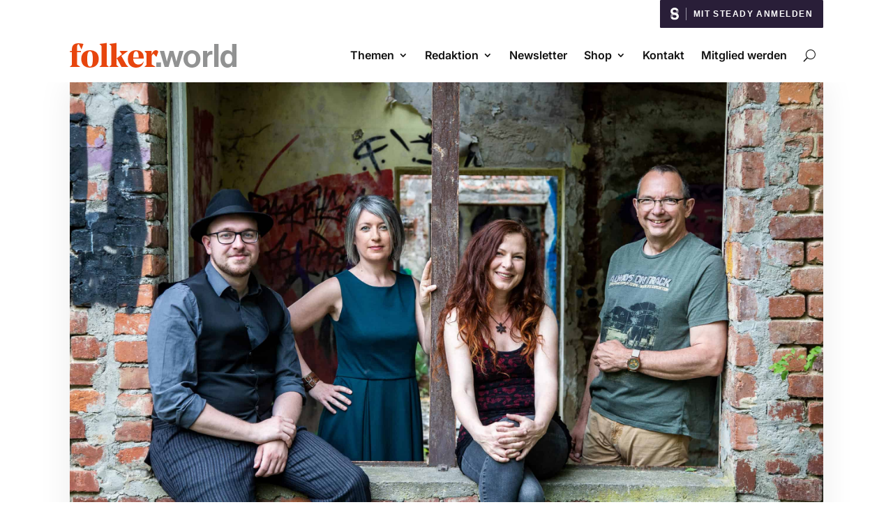

--- FILE ---
content_type: text/html; charset=UTF-8
request_url: https://folker.world/gehoert-entdeckt-gelesen/zwanzig-jahre-cara/
body_size: 193207
content:
<!DOCTYPE html>
<html lang="de" prefix="og: http://ogp.me/ns# fb: http://ogp.me/ns/fb# website: http://ogp.me/ns/website#">
<head>
	<meta charset="UTF-8" />
<meta http-equiv="X-UA-Compatible" content="IE=edge">
	<link rel="pingback" href="https://folker.world/xmlrpc.php" />

	<script type="text/javascript">
		document.documentElement.className = 'js';
	</script>

	<title>Zwanzig Jahre Cara | folker.world</title>
<link rel="preconnect" href="https://fonts.gstatic.com" crossorigin /><style id="et-builder-googlefonts-cached-inline">/* Original: https://fonts.googleapis.com/css?family=Inter:100,200,300,regular,500,600,700,800,900|Noto+Serif:regular,italic,700,700italic|Assistant:200,300,regular,500,600,700,800&#038;subset=latin,latin-ext&#038;display=swap *//* User Agent: Mozilla/5.0 (Unknown; Linux x86_64) AppleWebKit/538.1 (KHTML, like Gecko) Safari/538.1 Daum/4.1 */@font-face {font-family: 'Assistant';font-style: normal;font-weight: 200;font-display: swap;src: url(https://fonts.gstatic.com/s/assistant/v24/2sDPZGJYnIjSi6H75xkZZE1I0yCmYzzQtmZnIGiV2g.ttf) format('truetype');}@font-face {font-family: 'Assistant';font-style: normal;font-weight: 300;font-display: swap;src: url(https://fonts.gstatic.com/s/assistant/v24/2sDPZGJYnIjSi6H75xkZZE1I0yCmYzzQtrhnIGiV2g.ttf) format('truetype');}@font-face {font-family: 'Assistant';font-style: normal;font-weight: 400;font-display: swap;src: url(https://fonts.gstatic.com/s/assistant/v24/2sDPZGJYnIjSi6H75xkZZE1I0yCmYzzQtuZnIGiV2g.ttf) format('truetype');}@font-face {font-family: 'Assistant';font-style: normal;font-weight: 500;font-display: swap;src: url(https://fonts.gstatic.com/s/assistant/v24/2sDPZGJYnIjSi6H75xkZZE1I0yCmYzzQttRnIGiV2g.ttf) format('truetype');}@font-face {font-family: 'Assistant';font-style: normal;font-weight: 600;font-display: swap;src: url(https://fonts.gstatic.com/s/assistant/v24/2sDPZGJYnIjSi6H75xkZZE1I0yCmYzzQtjhgIGiV2g.ttf) format('truetype');}@font-face {font-family: 'Assistant';font-style: normal;font-weight: 700;font-display: swap;src: url(https://fonts.gstatic.com/s/assistant/v24/2sDPZGJYnIjSi6H75xkZZE1I0yCmYzzQtgFgIGiV2g.ttf) format('truetype');}@font-face {font-family: 'Assistant';font-style: normal;font-weight: 800;font-display: swap;src: url(https://fonts.gstatic.com/s/assistant/v24/2sDPZGJYnIjSi6H75xkZZE1I0yCmYzzQtmZgIGiV2g.ttf) format('truetype');}@font-face {font-family: 'Inter';font-style: normal;font-weight: 100;font-display: swap;src: url(https://fonts.gstatic.com/s/inter/v20/UcCO3FwrK3iLTeHuS_nVMrMxCp50SjIw2boKoduKmMEVuLyeAZFhjQ.ttf) format('truetype');}@font-face {font-family: 'Inter';font-style: normal;font-weight: 200;font-display: swap;src: url(https://fonts.gstatic.com/s/inter/v20/UcCO3FwrK3iLTeHuS_nVMrMxCp50SjIw2boKoduKmMEVuDyfAZFhjQ.ttf) format('truetype');}@font-face {font-family: 'Inter';font-style: normal;font-weight: 300;font-display: swap;src: url(https://fonts.gstatic.com/s/inter/v20/UcCO3FwrK3iLTeHuS_nVMrMxCp50SjIw2boKoduKmMEVuOKfAZFhjQ.ttf) format('truetype');}@font-face {font-family: 'Inter';font-style: normal;font-weight: 400;font-display: swap;src: url(https://fonts.gstatic.com/s/inter/v20/UcCO3FwrK3iLTeHuS_nVMrMxCp50SjIw2boKoduKmMEVuLyfAZFhjQ.ttf) format('truetype');}@font-face {font-family: 'Inter';font-style: normal;font-weight: 500;font-display: swap;src: url(https://fonts.gstatic.com/s/inter/v20/UcCO3FwrK3iLTeHuS_nVMrMxCp50SjIw2boKoduKmMEVuI6fAZFhjQ.ttf) format('truetype');}@font-face {font-family: 'Inter';font-style: normal;font-weight: 600;font-display: swap;src: url(https://fonts.gstatic.com/s/inter/v20/UcCO3FwrK3iLTeHuS_nVMrMxCp50SjIw2boKoduKmMEVuGKYAZFhjQ.ttf) format('truetype');}@font-face {font-family: 'Inter';font-style: normal;font-weight: 700;font-display: swap;src: url(https://fonts.gstatic.com/s/inter/v20/UcCO3FwrK3iLTeHuS_nVMrMxCp50SjIw2boKoduKmMEVuFuYAZFhjQ.ttf) format('truetype');}@font-face {font-family: 'Inter';font-style: normal;font-weight: 800;font-display: swap;src: url(https://fonts.gstatic.com/s/inter/v20/UcCO3FwrK3iLTeHuS_nVMrMxCp50SjIw2boKoduKmMEVuDyYAZFhjQ.ttf) format('truetype');}@font-face {font-family: 'Inter';font-style: normal;font-weight: 900;font-display: swap;src: url(https://fonts.gstatic.com/s/inter/v20/UcCO3FwrK3iLTeHuS_nVMrMxCp50SjIw2boKoduKmMEVuBWYAZFhjQ.ttf) format('truetype');}@font-face {font-family: 'Noto Serif';font-style: italic;font-weight: 400;font-stretch: normal;font-display: swap;src: url(https://fonts.gstatic.com/s/notoserif/v33/ga6saw1J5X9T9RW6j9bNfFIMZhhWnFTyNZIQD1-_FXP0RgnaOg9MYBNLg_cGrq4.ttf) format('truetype');}@font-face {font-family: 'Noto Serif';font-style: italic;font-weight: 700;font-stretch: normal;font-display: swap;src: url(https://fonts.gstatic.com/s/notoserif/v33/ga6saw1J5X9T9RW6j9bNfFIMZhhWnFTyNZIQD1-_FXP0RgnaOg9MYBOshPcGrq4.ttf) format('truetype');}@font-face {font-family: 'Noto Serif';font-style: normal;font-weight: 400;font-stretch: normal;font-display: swap;src: url(https://fonts.gstatic.com/s/notoserif/v33/ga6iaw1J5X9T9RW6j9bNVls-hfgvz8JcMofYTa32J4wsL2JAlAhZqFCTyccP.ttf) format('truetype');}@font-face {font-family: 'Noto Serif';font-style: normal;font-weight: 700;font-stretch: normal;font-display: swap;src: url(https://fonts.gstatic.com/s/notoserif/v33/ga6iaw1J5X9T9RW6j9bNVls-hfgvz8JcMofYTa32J4wsL2JAlAhZT1eTyccP.ttf) format('truetype');}/* User Agent: Mozilla/5.0 (Windows NT 6.1; WOW64; rv:27.0) Gecko/20100101 Firefox/27.0 */@font-face {font-family: 'Assistant';font-style: normal;font-weight: 200;font-display: swap;src: url(https://fonts.gstatic.com/l/font?kit=2sDPZGJYnIjSi6H75xkZZE1I0yCmYzzQtmZnIGiV2Q&skey=d0a91b9f68d720c8&v=v24) format('woff');}@font-face {font-family: 'Assistant';font-style: normal;font-weight: 300;font-display: swap;src: url(https://fonts.gstatic.com/l/font?kit=2sDPZGJYnIjSi6H75xkZZE1I0yCmYzzQtrhnIGiV2Q&skey=d0a91b9f68d720c8&v=v24) format('woff');}@font-face {font-family: 'Assistant';font-style: normal;font-weight: 400;font-display: swap;src: url(https://fonts.gstatic.com/l/font?kit=2sDPZGJYnIjSi6H75xkZZE1I0yCmYzzQtuZnIGiV2Q&skey=d0a91b9f68d720c8&v=v24) format('woff');}@font-face {font-family: 'Assistant';font-style: normal;font-weight: 500;font-display: swap;src: url(https://fonts.gstatic.com/l/font?kit=2sDPZGJYnIjSi6H75xkZZE1I0yCmYzzQttRnIGiV2Q&skey=d0a91b9f68d720c8&v=v24) format('woff');}@font-face {font-family: 'Assistant';font-style: normal;font-weight: 600;font-display: swap;src: url(https://fonts.gstatic.com/l/font?kit=2sDPZGJYnIjSi6H75xkZZE1I0yCmYzzQtjhgIGiV2Q&skey=d0a91b9f68d720c8&v=v24) format('woff');}@font-face {font-family: 'Assistant';font-style: normal;font-weight: 700;font-display: swap;src: url(https://fonts.gstatic.com/l/font?kit=2sDPZGJYnIjSi6H75xkZZE1I0yCmYzzQtgFgIGiV2Q&skey=d0a91b9f68d720c8&v=v24) format('woff');}@font-face {font-family: 'Assistant';font-style: normal;font-weight: 800;font-display: swap;src: url(https://fonts.gstatic.com/l/font?kit=2sDPZGJYnIjSi6H75xkZZE1I0yCmYzzQtmZgIGiV2Q&skey=d0a91b9f68d720c8&v=v24) format('woff');}@font-face {font-family: 'Inter';font-style: normal;font-weight: 100;font-display: swap;src: url(https://fonts.gstatic.com/l/font?kit=UcCO3FwrK3iLTeHuS_nVMrMxCp50SjIw2boKoduKmMEVuLyeAZFhjg&skey=c491285d6722e4fa&v=v20) format('woff');}@font-face {font-family: 'Inter';font-style: normal;font-weight: 200;font-display: swap;src: url(https://fonts.gstatic.com/l/font?kit=UcCO3FwrK3iLTeHuS_nVMrMxCp50SjIw2boKoduKmMEVuDyfAZFhjg&skey=c491285d6722e4fa&v=v20) format('woff');}@font-face {font-family: 'Inter';font-style: normal;font-weight: 300;font-display: swap;src: url(https://fonts.gstatic.com/l/font?kit=UcCO3FwrK3iLTeHuS_nVMrMxCp50SjIw2boKoduKmMEVuOKfAZFhjg&skey=c491285d6722e4fa&v=v20) format('woff');}@font-face {font-family: 'Inter';font-style: normal;font-weight: 400;font-display: swap;src: url(https://fonts.gstatic.com/l/font?kit=UcCO3FwrK3iLTeHuS_nVMrMxCp50SjIw2boKoduKmMEVuLyfAZFhjg&skey=c491285d6722e4fa&v=v20) format('woff');}@font-face {font-family: 'Inter';font-style: normal;font-weight: 500;font-display: swap;src: url(https://fonts.gstatic.com/l/font?kit=UcCO3FwrK3iLTeHuS_nVMrMxCp50SjIw2boKoduKmMEVuI6fAZFhjg&skey=c491285d6722e4fa&v=v20) format('woff');}@font-face {font-family: 'Inter';font-style: normal;font-weight: 600;font-display: swap;src: url(https://fonts.gstatic.com/l/font?kit=UcCO3FwrK3iLTeHuS_nVMrMxCp50SjIw2boKoduKmMEVuGKYAZFhjg&skey=c491285d6722e4fa&v=v20) format('woff');}@font-face {font-family: 'Inter';font-style: normal;font-weight: 700;font-display: swap;src: url(https://fonts.gstatic.com/l/font?kit=UcCO3FwrK3iLTeHuS_nVMrMxCp50SjIw2boKoduKmMEVuFuYAZFhjg&skey=c491285d6722e4fa&v=v20) format('woff');}@font-face {font-family: 'Inter';font-style: normal;font-weight: 800;font-display: swap;src: url(https://fonts.gstatic.com/l/font?kit=UcCO3FwrK3iLTeHuS_nVMrMxCp50SjIw2boKoduKmMEVuDyYAZFhjg&skey=c491285d6722e4fa&v=v20) format('woff');}@font-face {font-family: 'Inter';font-style: normal;font-weight: 900;font-display: swap;src: url(https://fonts.gstatic.com/l/font?kit=UcCO3FwrK3iLTeHuS_nVMrMxCp50SjIw2boKoduKmMEVuBWYAZFhjg&skey=c491285d6722e4fa&v=v20) format('woff');}@font-face {font-family: 'Noto Serif';font-style: italic;font-weight: 400;font-stretch: normal;font-display: swap;src: url(https://fonts.gstatic.com/l/font?kit=ga6saw1J5X9T9RW6j9bNfFIMZhhWnFTyNZIQD1-_FXP0RgnaOg9MYBNLg_cGrq0&skey=39fc6d597fb39b7e&v=v33) format('woff');}@font-face {font-family: 'Noto Serif';font-style: italic;font-weight: 700;font-stretch: normal;font-display: swap;src: url(https://fonts.gstatic.com/l/font?kit=ga6saw1J5X9T9RW6j9bNfFIMZhhWnFTyNZIQD1-_FXP0RgnaOg9MYBOshPcGrq0&skey=39fc6d597fb39b7e&v=v33) format('woff');}@font-face {font-family: 'Noto Serif';font-style: normal;font-weight: 400;font-stretch: normal;font-display: swap;src: url(https://fonts.gstatic.com/l/font?kit=ga6iaw1J5X9T9RW6j9bNVls-hfgvz8JcMofYTa32J4wsL2JAlAhZqFCTyccM&skey=ff3f102bd67fc93c&v=v33) format('woff');}@font-face {font-family: 'Noto Serif';font-style: normal;font-weight: 700;font-stretch: normal;font-display: swap;src: url(https://fonts.gstatic.com/l/font?kit=ga6iaw1J5X9T9RW6j9bNVls-hfgvz8JcMofYTa32J4wsL2JAlAhZT1eTyccM&skey=ff3f102bd67fc93c&v=v33) format('woff');}/* User Agent: Mozilla/5.0 (Windows NT 6.3; rv:39.0) Gecko/20100101 Firefox/39.0 */@font-face {font-family: 'Assistant';font-style: normal;font-weight: 200;font-display: swap;src: url(https://fonts.gstatic.com/s/assistant/v24/2sDPZGJYnIjSi6H75xkZZE1I0yCmYzzQtmZnIGiV3w.woff2) format('woff2');}@font-face {font-family: 'Assistant';font-style: normal;font-weight: 300;font-display: swap;src: url(https://fonts.gstatic.com/s/assistant/v24/2sDPZGJYnIjSi6H75xkZZE1I0yCmYzzQtrhnIGiV3w.woff2) format('woff2');}@font-face {font-family: 'Assistant';font-style: normal;font-weight: 400;font-display: swap;src: url(https://fonts.gstatic.com/s/assistant/v24/2sDPZGJYnIjSi6H75xkZZE1I0yCmYzzQtuZnIGiV3w.woff2) format('woff2');}@font-face {font-family: 'Assistant';font-style: normal;font-weight: 500;font-display: swap;src: url(https://fonts.gstatic.com/s/assistant/v24/2sDPZGJYnIjSi6H75xkZZE1I0yCmYzzQttRnIGiV3w.woff2) format('woff2');}@font-face {font-family: 'Assistant';font-style: normal;font-weight: 600;font-display: swap;src: url(https://fonts.gstatic.com/s/assistant/v24/2sDPZGJYnIjSi6H75xkZZE1I0yCmYzzQtjhgIGiV3w.woff2) format('woff2');}@font-face {font-family: 'Assistant';font-style: normal;font-weight: 700;font-display: swap;src: url(https://fonts.gstatic.com/s/assistant/v24/2sDPZGJYnIjSi6H75xkZZE1I0yCmYzzQtgFgIGiV3w.woff2) format('woff2');}@font-face {font-family: 'Assistant';font-style: normal;font-weight: 800;font-display: swap;src: url(https://fonts.gstatic.com/s/assistant/v24/2sDPZGJYnIjSi6H75xkZZE1I0yCmYzzQtmZgIGiV3w.woff2) format('woff2');}@font-face {font-family: 'Inter';font-style: normal;font-weight: 100;font-display: swap;src: url(https://fonts.gstatic.com/s/inter/v20/UcCO3FwrK3iLTeHuS_nVMrMxCp50SjIw2boKoduKmMEVuLyeAZFhiA.woff2) format('woff2');}@font-face {font-family: 'Inter';font-style: normal;font-weight: 200;font-display: swap;src: url(https://fonts.gstatic.com/s/inter/v20/UcCO3FwrK3iLTeHuS_nVMrMxCp50SjIw2boKoduKmMEVuDyfAZFhiA.woff2) format('woff2');}@font-face {font-family: 'Inter';font-style: normal;font-weight: 300;font-display: swap;src: url(https://fonts.gstatic.com/s/inter/v20/UcCO3FwrK3iLTeHuS_nVMrMxCp50SjIw2boKoduKmMEVuOKfAZFhiA.woff2) format('woff2');}@font-face {font-family: 'Inter';font-style: normal;font-weight: 400;font-display: swap;src: url(https://fonts.gstatic.com/s/inter/v20/UcCO3FwrK3iLTeHuS_nVMrMxCp50SjIw2boKoduKmMEVuLyfAZFhiA.woff2) format('woff2');}@font-face {font-family: 'Inter';font-style: normal;font-weight: 500;font-display: swap;src: url(https://fonts.gstatic.com/s/inter/v20/UcCO3FwrK3iLTeHuS_nVMrMxCp50SjIw2boKoduKmMEVuI6fAZFhiA.woff2) format('woff2');}@font-face {font-family: 'Inter';font-style: normal;font-weight: 600;font-display: swap;src: url(https://fonts.gstatic.com/s/inter/v20/UcCO3FwrK3iLTeHuS_nVMrMxCp50SjIw2boKoduKmMEVuGKYAZFhiA.woff2) format('woff2');}@font-face {font-family: 'Inter';font-style: normal;font-weight: 700;font-display: swap;src: url(https://fonts.gstatic.com/s/inter/v20/UcCO3FwrK3iLTeHuS_nVMrMxCp50SjIw2boKoduKmMEVuFuYAZFhiA.woff2) format('woff2');}@font-face {font-family: 'Inter';font-style: normal;font-weight: 800;font-display: swap;src: url(https://fonts.gstatic.com/s/inter/v20/UcCO3FwrK3iLTeHuS_nVMrMxCp50SjIw2boKoduKmMEVuDyYAZFhiA.woff2) format('woff2');}@font-face {font-family: 'Inter';font-style: normal;font-weight: 900;font-display: swap;src: url(https://fonts.gstatic.com/s/inter/v20/UcCO3FwrK3iLTeHuS_nVMrMxCp50SjIw2boKoduKmMEVuBWYAZFhiA.woff2) format('woff2');}@font-face {font-family: 'Noto Serif';font-style: italic;font-weight: 400;font-stretch: normal;font-display: swap;src: url(https://fonts.gstatic.com/s/notoserif/v33/ga6saw1J5X9T9RW6j9bNfFIMZhhWnFTyNZIQD1-_FXP0RgnaOg9MYBNLg_cGrqs.woff2) format('woff2');}@font-face {font-family: 'Noto Serif';font-style: italic;font-weight: 700;font-stretch: normal;font-display: swap;src: url(https://fonts.gstatic.com/s/notoserif/v33/ga6saw1J5X9T9RW6j9bNfFIMZhhWnFTyNZIQD1-_FXP0RgnaOg9MYBOshPcGrqs.woff2) format('woff2');}@font-face {font-family: 'Noto Serif';font-style: normal;font-weight: 400;font-stretch: normal;font-display: swap;src: url(https://fonts.gstatic.com/s/notoserif/v33/ga6iaw1J5X9T9RW6j9bNVls-hfgvz8JcMofYTa32J4wsL2JAlAhZqFCTyccK.woff2) format('woff2');}@font-face {font-family: 'Noto Serif';font-style: normal;font-weight: 700;font-stretch: normal;font-display: swap;src: url(https://fonts.gstatic.com/s/notoserif/v33/ga6iaw1J5X9T9RW6j9bNVls-hfgvz8JcMofYTa32J4wsL2JAlAhZT1eTyccK.woff2) format('woff2');}</style><meta name='robots' content='max-image-preview:large' />
<link rel='dns-prefetch' href='//steady.page' />
<link rel='dns-prefetch' href='//www.googletagmanager.com' />
<link rel="alternate" title="oEmbed (JSON)" type="application/json+oembed" href="https://folker.world/wp-json/oembed/1.0/embed?url=https%3A%2F%2Ffolker.world%2Fgehoert-entdeckt-gelesen%2Fzwanzig-jahre-cara%2F" />
<link rel="alternate" title="oEmbed (XML)" type="text/xml+oembed" href="https://folker.world/wp-json/oembed/1.0/embed?url=https%3A%2F%2Ffolker.world%2Fgehoert-entdeckt-gelesen%2Fzwanzig-jahre-cara%2F&#038;format=xml" />
<script type="text/javascript">window.steadyOAuthDevMode = false;
    // Helper function for development logging
    window.steadyDevLog = function(message) {
        if (window.steadyOAuthDevMode) {
            console.log("[Steady OAuth DEV] " + message);
        }
    };
    </script><meta content="Divi Ultimate v.8.0.2" name="generator"/><style type="text/css" media="all">@font-face{font-family:'Herr Von Muellerhoff';font-display:block;font-style:normal;font-weight:400;src:url(https://fonts.gstatic.com/s/herrvonmuellerhoff/v23/WBL6rFjRZkREW8WqmCWYLgCkQKXb4CAft0cz9KN63hPRW1c.woff2) format('woff2');unicode-range:U+0100-02BA,U+02BD-02C5,U+02C7-02CC,U+02CE-02D7,U+02DD-02FF,U+0304,U+0308,U+0329,U+1D00-1DBF,U+1E00-1E9F,U+1EF2-1EFF,U+2020,U+20A0-20AB,U+20AD-20C0,U+2113,U+2C60-2C7F,U+A720-A7FF}@font-face{font-family:'Herr Von Muellerhoff';font-display:block;font-style:normal;font-weight:400;src:url(https://fonts.gstatic.com/s/herrvonmuellerhoff/v23/WBL6rFjRZkREW8WqmCWYLgCkQKXb4CAft0c99KN63hPR.woff2) format('woff2');unicode-range:U+0000-00FF,U+0131,U+0152-0153,U+02BB-02BC,U+02C6,U+02DA,U+02DC,U+0304,U+0308,U+0329,U+2000-206F,U+20AC,U+2122,U+2191,U+2193,U+2212,U+2215,U+FEFF,U+FFFD}</style>
<link rel='stylesheet' id='wpo_min-header-0-css' href='https://folker.world/wp-content/cache/wpo-minify/1769387929/assets/wpo-minify-header-0a42ac5f.min.css' type='text/css' media='all' />
<script type="text/javascript" src="https://folker.world/wp-content/cache/wpo-minify/1769387929/assets/wpo-minify-header-08962ccb.min.js" id="wpo_min-header-0-js"></script>
<script data-borlabs-cookie-script-blocker-handle="google_gtagjs" data-borlabs-cookie-script-blocker-id="site-kit-analytics" type="text/template" data-borlabs-cookie-script-blocker-src="https://www.googletagmanager.com/gtag/js?id=G-0RDQQFYD4G" id="google_gtagjs-js"></script><script data-borlabs-cookie-script-blocker-handle="google_gtagjs" data-borlabs-cookie-script-blocker-id="site-kit-analytics" type="text/template" id="google_gtagjs-js-after">
/* <![CDATA[ */
window.dataLayer = window.dataLayer || [];function gtag(){dataLayer.push(arguments);}
gtag("set","linker",{"domains":["folker.world"]});
gtag("js", new Date());
gtag("set", "developer_id.dZTNiMT", true);
gtag("config", "G-0RDQQFYD4G");
//# sourceURL=google_gtagjs-js-after
/* ]]> */
</script><link rel="https://api.w.org/" href="https://folker.world/wp-json/" /><link rel="alternate" title="JSON" type="application/json" href="https://folker.world/wp-json/wp/v2/posts/348206" /><link rel="EditURI" type="application/rsd+xml" title="RSD" href="https://folker.world/xmlrpc.php?rsd" />
<link rel="canonical" href="https://folker.world/gehoert-entdeckt-gelesen/zwanzig-jahre-cara/" />
<link rel='shortlink' href='https://folker.world/?p=348206' />


<!-- Open Graph data is managed by Alex MacArthur's Complete Open Graph plugin. (v3.4.5) -->
<!-- https://wordpress.org/plugins/complete-open-graph/ -->
<meta property='og:site_name' content='folker.world' />
<meta property='og:url' content='https://folker.world/gehoert-entdeckt-gelesen/zwanzig-jahre-cara/' />
<meta property='og:locale' content='de_DE' />
<meta property='og:description' content='Jubil&auml;umstour 2023' />
<meta property='og:title' content='Zwanzig Jahre Cara' />
<meta property='og:type' content='article' />
<meta property='og:image' content='https://folker.world/wp-content/uploads/Cara_Promo-1-1200x800.jpg' />
<meta property='og:image:width' content='1200' />
<meta property='og:image:height' content='800' />
<meta name='twitter:card' content='summary' />
<meta name='twitter:title' content='Zwanzig Jahre Cara' />
<meta name='twitter:image' content='https://folker.world/wp-content/uploads/Cara_Promo-1-1200x800.jpg' />
<meta name='twitter:description' content='Jubil&auml;umstour 2023' />
<!-- End Complete Open Graph. | 0.0066649913787842s -->

<meta name="generator" content="Site Kit by Google 1.170.0" /><script type="text/javascript">window.steadyOAuthStatus = { loggedIn: false, hasSubscription: false };</script>			<style type="text/css">
				#main-content .widgettitle, #main-content #sidebar .wp-block-heading {
					font-size: 14px!important;
					font-weight: 700!important;
					color: #ffd200!important;
					background: #151515!important;
					text-transform: uppercase!important;
				}
				#main-content .et_pb_widget li.cat-item a:before {
					border-color: #ffd200!important;
				}		
							
			</style>
				
	<style type="text/css"> 		body.free-vertical-navigation-body-tag .free-hamburger-icon .mobile_menu_bar:before { color: #e63f0b; }
		.free-vertical-navigation-background-overlay { background-color: rgba(255,255,255,0.85); }
		.free-vertical-navigation, .free-vertical-navigation-wrapper { max-width: 250px!important; width: 100%!important; }
		.free-vertical-navigation .fullwidth-menu-nav>ul>li>ul.sub-menu { left: 250px; }
		.free-vertical-navigation .fullwidth-menu-nav>ul>li.et-reverse-direction-nav>ul.sub-menu { left: auto; right: 250px; }
		
		.free-vertical-navigation-menu-hover-1 .free-vertical-navigation nav>ul>li>a:before,
			.free-vertical-navigation-menu-hover-2 .free-vertical-navigation nav>ul>li>a:before,
				.free-vertical-navigation-menu-hover-3 .free-vertical-navigation nav>ul>li:hover>a,
					.free-vertical-navigation-menu-hover-4 .free-vertical-navigation nav>ul>li>a:before {
			background-color: #e63f0b!important;
		}
		body.free-vertical-navigation-custom-menu-hover .free-vertical-navigation nav>ul>li:hover>a {
			color: #ffffff!important;
		}
		
		@media screen and (min-width: 981px) {
			html.et-fb-root-ancestor:not(.et-fb-preview--wireframe) .free-vertical-navigation {
				margin-left: -250px!important;
			}
			html.et-fb-root-ancestor:not(.et-fb-preview--wireframe) body.free-vertical-navigation-body-tag.et-db.et-bfb>article #page-container-bfb .et-fb-post-content,
				html.et-fb-root-ancestor:not(.et-fb-preview--wireframe) body.free-vertical-navigation-body-tag .et-fb-post-content {
				margin-left: 250px!important;
			}
			html.et-fb-root-ancestor:not(.et-fb-preview--wireframe) body.free-vertical-navigation-body-tag.et-db.et-bfb>article #page-container-bfb .et-fb-post-content .free-vertical-navigation {
				position: relative!important;
				float: left !important;
			}
		}
		
				
			@media screen and (min-width: 1080px) {
				html.et-fb-root-ancestor:not(.et-fb-preview--wireframe) .free-vertical-navigation-breakpoint-show {
					opacity: 0.5!important;
				}
				html:not(.et-fb-root-ancestor) .free-vertical-navigation {
					position: fixed!important;
					left: 0;
				}
				html:not(.et-fb-root-ancestor) .free-vertical-navigation-wrapper .free-vertical-navigation {
					position: relative!important;
				}
				html:not(.et-fb-root-ancestor):not(.et-fb-preview--wireframe) body.free-vertical-navigation-body-tag #et-main-area,
					body.free-vertical-navigation-body-tag .free-du-plugin-header {
					margin-left: 250px!important;
				}
				html:not(.et-fb-root-ancestor) .free-vertical-navigation-breakpoint-show {
					display: none!important;
				}
				.free-vertical-navigation-background-overlay {
					display: none!important;
				}
				.free-vertical-navigation-wrapper:not(.free-menu-collapsible-wrapper) {
					box-shadow: none!important;
				}
			}
			@media screen and (max-width: 1079px) {
				html.et-fb-root-ancestor:not(.et-fb-preview--wireframe) .free-vertical-navigation-breakpoint-hide,
					html.et-fb-root-ancestor:not(.et-fb-preview--wireframe) .free-vertical-navigation {
					opacity: 0.5!important;
				}
				html:not(.et-fb-root-ancestor) .free-vertical-navigation {
					transform: translateX(-100%);
				}
				html:not(.et-fb-root-ancestor) .free-vertical-navigation-wrapper .free-vertical-navigation {
					transform: translateX(0%);
				}
				body:not(.free-vertical-navigation-overlay-show) .free-vertical-navigation-wrapper {
					box-shadow: none!important;
				}
			}
			
				
			@media screen and (max-width: 1079px) {
		
						html:not(.et-fb-root-ancestor) .free-vertical-navigation-breakpoint-hide {
					display: none!important;
				}
				body.free-vertical-navigation-overlay-left .free-vertical-navigation-wrapper {
					transform: translateX(-100%);
					transition: all 0.5s ease;
				}
				body.free-vertical-navigation-overlay-right .free-vertical-navigation-wrapper {
					transform: translateX(100%);
					left: auto;
					right: 0;
					transition: all 0.5s ease;
				}
		
				
			}
			
						#main-content .free-header-border-bottom { background-color: #ff6f6e!important; }
							.free-header-small h2 { color: #ff6f6e!important; }
							.free-header-top-text { color: #ff6f6e!important; }
							#main-content .free-testimonial-slider-modern .et-pb-slider-arrows a:hover { background-color: #ff6f6e!important; }
							@media screen and (min-width: 981px) {
					#main-header, #top-header { display: none!important; }
					#page-container { padding-top: 0!important; margin-top: 0!important; }
				}
							#main-footer { display: none!important; }
						.et_pb_section .free-search-outer .et-search-form input {
				color: #111111!important;
			}
			.et_pb_section .free-search-outer .et-search-form input::-webkit-input-placeholder {
				color: #111111!important;
			}
			.et_pb_section .free-search-outer .et-search-form input:-moz-placeholder { /* Firefox 18- */
				color: #111111!important;
			}
			.et_pb_section .free-search-outer .et-search-form input::-moz-placeholder {  /* Firefox 19+ */
				color: #111111!important;
			}
			.et_pb_section .free-search-outer .et-search-form input:-ms-input-placeholder {  
				color: #111111!important;
			}
			.et_pb_section span.free-search-close:after {
				color: #111111!important;
			}
						.free-du-blog-1 .free-blog-related-posts .et_pb_post {
				border-radius: 15px!important;
			}
						.free-blog-post-header-custom .free-du-blog-1 .free-blog-post-header {
				background: #ffffff!important;
			}
						.free-blog-post-header-custom .free-du-blog-1 .free-blog-post-header-content .entry-title {
				color: #000000!important;
			}
						.free-blog-post-header-custom #main-content.free-du-blog-1 .free-blog-post-header-content .post-meta, .free-blog-post-header-custom #main-content.free-du-blog-1 .free-blog-post-header-content .post-meta a {
				color: #e51b23!important;
			}
					
		.free-blog-post-header-custom .free-du-blog-1 .free-blog-post-header-content {
			padding-top: 42px!important;
			padding-bottom: 100px!important;
			max-width: 700px!important;
		}
		.free-blog-post-header-custom .free-du-blog-1 .free-blog-post-header-content .entry-title {
			text-transform: none!important;
			font-weight: 700!important;
		}
		.free-blog-post-header-custom .free-du-blog-1 .free-blog-post-header-content .post-meta {
			text-transform: none!important;
		}
		.free-blog-post-header-custom .free-du-blog-1 .free-blog-post-header-featured {
			filter: blur(14px)!important;
			-webkit-filter: blur(14px)!important;
		}
		.free-blog-post-header-custom .free-du-blog-1 .free-blog-post-header-featured-scale {
			transform: scale(1.1)!important;
		}
		
		@media screen and (min-width: 622px) {
			.free-blog-post-header-custom .free-du-blog-1 .free-blog-post-header-content .entry-title {
				font-size: 38px!important;
			}
		}
		
		
				.free-blog-post-featured-image-custom .free-du-blog-1 .free-blog-post-featured>* {
			margin-top: -130px!important;
			border: 0px solid #FFF!important;
		}
		
				.free-archive-blog .free-background-main-color, .free-archive-blog .free-background-category-main-color a {
			background-color: #e5e5e5!important;
		}
		.free-archive-blog .free-text-main-color, .free-archive-blog .free-text-category-main-color a {
			color: #e5e5e5!important;
		}
		
				.free-archive-blog-pagination-style-1 .free-archive-blog-pagination li.active,
			.free-archive-blog-pagination-style-2 .free-archive-blog-pagination li.active,
				.free-archive-blog-pagination-style-3 .free-archive-blog-pagination li.active,
					.free-archive-blog-pagination-style-4 .free-archive-blog-pagination .free-next-link-wrapper,
						.free-archive-blog-pagination-style-5 .free-archive-blog-pagination .free-next-link-wrapper {
			background: #e5e5e5!important;
		}
		.free-archive-blog-pagination-style-2 .free-archive-blog-pagination li,
			.free-archive-blog-pagination-style-3 .free-archive-blog-pagination li.active,
				.free-archive-blog-pagination-style-4 .free-archive-blog-pagination li.active,
					.free-archive-blog-pagination-style-5 .free-archive-blog-pagination li.active:after {
			border-color: #e5e5e5!important;
		}
		
	</style> <meta name="viewport" content="width=device-width, initial-scale=1.0, maximum-scale=2.0, user-scalable=1" /><meta name="google-site-verification" content="JyZPkH_z2fHijo0MXPdhYXmhzD4I94oUJX5UBR7JO4g"><script data-borlabs-cookie-script-blocker-ignore>
if ('0' === '1' && ('0' === '1' || '1' === '1')) {
    window['gtag_enable_tcf_support'] = true;
}
window.dataLayer = window.dataLayer || [];
if (typeof gtag !== 'function') {
    function gtag() {
        dataLayer.push(arguments);
    }
}
gtag('set', 'developer_id.dYjRjMm', true);
if ('0' === '1' || '1' === '1') {
    if (window.BorlabsCookieGoogleConsentModeDefaultSet !== true) {
        let getCookieValue = function (name) {
            return document.cookie.match('(^|;)\\s*' + name + '\\s*=\\s*([^;]+)')?.pop() || '';
        };
        let cookieValue = getCookieValue('borlabs-cookie-gcs');
        let consentsFromCookie = {};
        if (cookieValue !== '') {
            consentsFromCookie = JSON.parse(decodeURIComponent(cookieValue));
        }
        let defaultValues = {
            'ad_storage': 'denied',
            'ad_user_data': 'denied',
            'ad_personalization': 'denied',
            'analytics_storage': 'denied',
            'functionality_storage': 'denied',
            'personalization_storage': 'denied',
            'security_storage': 'denied',
            'wait_for_update': 500,
        };
        gtag('consent', 'default', { ...defaultValues, ...consentsFromCookie });
    }
    window.BorlabsCookieGoogleConsentModeDefaultSet = true;
    let borlabsCookieConsentChangeHandler = function () {
        window.dataLayer = window.dataLayer || [];
        if (typeof gtag !== 'function') { function gtag(){dataLayer.push(arguments);} }

        let getCookieValue = function (name) {
            return document.cookie.match('(^|;)\\s*' + name + '\\s*=\\s*([^;]+)')?.pop() || '';
        };
        let cookieValue = getCookieValue('borlabs-cookie-gcs');
        let consentsFromCookie = {};
        if (cookieValue !== '') {
            consentsFromCookie = JSON.parse(decodeURIComponent(cookieValue));
        }

        consentsFromCookie.analytics_storage = BorlabsCookie.Consents.hasConsent('google-analytics') ? 'granted' : 'denied';

        BorlabsCookie.CookieLibrary.setCookie(
            'borlabs-cookie-gcs',
            JSON.stringify(consentsFromCookie),
            BorlabsCookie.Settings.automaticCookieDomainAndPath.value ? '' : BorlabsCookie.Settings.cookieDomain.value,
            BorlabsCookie.Settings.cookiePath.value,
            BorlabsCookie.Cookie.getPluginCookie().expires,
            BorlabsCookie.Settings.cookieSecure.value,
            BorlabsCookie.Settings.cookieSameSite.value
        );
    }
    document.addEventListener('borlabs-cookie-consent-saved', borlabsCookieConsentChangeHandler);
    document.addEventListener('borlabs-cookie-handle-unblock', borlabsCookieConsentChangeHandler);
}
if ('0' === '1') {
    gtag("js", new Date());
    gtag("config", "Unwichtig", {"anonymize_ip": true});

    (function (w, d, s, i) {
        var f = d.getElementsByTagName(s)[0],
            j = d.createElement(s);
        j.async = true;
        j.src =
            "https://www.googletagmanager.com/gtag/js?id=" + i;
        f.parentNode.insertBefore(j, f);
    })(window, document, "script", "Unwichtig");
}
</script><script data-no-optimize="1" data-no-minify="1" data-cfasync="false" data-borlabs-cookie-script-blocker-ignore>
if ('{{ iab-tcf-enabled }}' === '1' && ('0' === '1' || '1' === '1')) {
    window['gtag_enable_tcf_support'] = true;
}
window.dataLayer = window.dataLayer || [];
if (typeof gtag !== 'function') {
    function gtag() {
        dataLayer.push(arguments);
    }
}
gtag('set', 'developer_id.dYjRjMm', true);
if ('0' === '1' || '1' === '1') {
    if (window.BorlabsCookieGoogleConsentModeDefaultSet !== true) {
        let getCookieValue = function (name) {
            return document.cookie.match('(^|;)\\s*' + name + '\\s*=\\s*([^;]+)')?.pop() || '';
        };
        let cookieValue = getCookieValue('borlabs-cookie-gcs');
        let consentsFromCookie = {};
        if (cookieValue !== '') {
            consentsFromCookie = JSON.parse(decodeURIComponent(cookieValue));
        }
        let defaultValues = {
            'ad_storage': 'denied',
            'ad_user_data': 'denied',
            'ad_personalization': 'denied',
            'analytics_storage': 'denied',
            'functionality_storage': 'denied',
            'personalization_storage': 'denied',
            'security_storage': 'denied',
            'wait_for_update': 500,
        };
        gtag('consent', 'default', { ...defaultValues, ...consentsFromCookie });
    }
    window.BorlabsCookieGoogleConsentModeDefaultSet = true;
    let borlabsCookieConsentChangeHandler = function () {
        window.dataLayer = window.dataLayer || [];
        if (typeof gtag !== 'function') { function gtag(){dataLayer.push(arguments);} }

        let getCookieValue = function (name) {
            return document.cookie.match('(^|;)\\s*' + name + '\\s*=\\s*([^;]+)')?.pop() || '';
        };
        let cookieValue = getCookieValue('borlabs-cookie-gcs');
        let consentsFromCookie = {};
        if (cookieValue !== '') {
            consentsFromCookie = JSON.parse(decodeURIComponent(cookieValue));
        }

        consentsFromCookie.analytics_storage = BorlabsCookie.Consents.hasConsent('google-analytics-site-kit') ? 'granted' : 'denied';

        BorlabsCookie.CookieLibrary.setCookie(
            'borlabs-cookie-gcs',
            JSON.stringify(consentsFromCookie),
            BorlabsCookie.Settings.automaticCookieDomainAndPath.value ? '' : BorlabsCookie.Settings.cookieDomain.value,
            BorlabsCookie.Settings.cookiePath.value,
            BorlabsCookie.Cookie.getPluginCookie().expires,
            BorlabsCookie.Settings.cookieSecure.value,
            BorlabsCookie.Settings.cookieSameSite.value
        );
    }
    document.addEventListener('borlabs-cookie-consent-saved', borlabsCookieConsentChangeHandler);
    document.addEventListener('borlabs-cookie-handle-unblock', borlabsCookieConsentChangeHandler);
}
if ('0' === '1') {
    document.addEventListener('borlabs-cookie-after-init', function () {
		window.BorlabsCookie.Unblock.unblockScriptBlockerId('site-kit-analytics');
	});
}
</script><style type="text/css" id="custom-background-css">
body.custom-background { background-color: #ffffff; }
</style>
	<meta name="google" content="nopagereadaloud">
<script>
// Toggle für Startseite "Chartliste"
jQuery(function($){
	var revealButtons = {
		'.rv_button_1': '.rv_element_1',
		'.rv_button_2': '.rv_element_2',
		'.rv_button_3': '.rv_element_3',
		'.rv_button_4': '.rv_element_4',
		'.rv_button_5': '.rv_element_5'
	};
	$.each(revealButtons, function(revealButton, revealElement) {
		$(revealButton).click(function(e){
			e.preventDefault();
			$(revealElement).slideToggle();
			$(revealButton).toggleClass('rv_button_opened rv_button_closed');
			$(revealElement).toggleClass('rv_element_opened rv_element_closed');
		});
	});
});
	
</script><link rel="icon" href="https://folker.world/wp-content/uploads/cropped-folker-world_2024_icon_512x512_mitSubzeile-300x300.png" sizes="32x32" />
<link rel="icon" href="https://folker.world/wp-content/uploads/cropped-folker-world_2024_icon_512x512_mitSubzeile-300x300.png" sizes="192x192" />
<link rel="apple-touch-icon" href="https://folker.world/wp-content/uploads/cropped-folker-world_2024_icon_512x512_mitSubzeile-300x300.png" />
<meta name="msapplication-TileImage" content="https://folker.world/wp-content/uploads/cropped-folker-world_2024_icon_512x512_mitSubzeile-300x300.png" />
<link rel="stylesheet" id="et-core-unified-348206-cached-inline-styles" href="https://folker.world/wp-content/et-cache/348206/et-core-unified-348206.min.css?ver=1769329675" /><style id="et-core-unified-tb-368786-348206-cached-inline-styles">body,.et_pb_column_1_2 .et_quote_content blockquote cite,.et_pb_column_1_2 .et_link_content a.et_link_main_url,.et_pb_column_1_3 .et_quote_content blockquote cite,.et_pb_column_3_8 .et_quote_content blockquote cite,.et_pb_column_1_4 .et_quote_content blockquote cite,.et_pb_blog_grid .et_quote_content blockquote cite,.et_pb_column_1_3 .et_link_content a.et_link_main_url,.et_pb_column_3_8 .et_link_content a.et_link_main_url,.et_pb_column_1_4 .et_link_content a.et_link_main_url,.et_pb_blog_grid .et_link_content a.et_link_main_url,body .et_pb_bg_layout_light .et_pb_post p,body .et_pb_bg_layout_dark .et_pb_post p{font-size:18px}.et_pb_slide_content,.et_pb_best_value{font-size:20px}body{color:#111111}h1,h2,h3,h4,h5,h6{color:#111111}body{line-height:1.5em}#et_search_icon:hover,.mobile_menu_bar:before,.mobile_menu_bar:after,.et_toggle_slide_menu:after,.et-social-icon a:hover,.et_pb_sum,.et_pb_pricing li a,.et_pb_pricing_table_button,.et_overlay:before,.entry-summary p.price ins,.et_pb_member_social_links a:hover,.et_pb_widget li a:hover,.et_pb_filterable_portfolio .et_pb_portfolio_filters li a.active,.et_pb_filterable_portfolio .et_pb_portofolio_pagination ul li a.active,.et_pb_gallery .et_pb_gallery_pagination ul li a.active,.wp-pagenavi span.current,.wp-pagenavi a:hover,.nav-single a,.tagged_as a,.posted_in a{color:#e63f0b}.et_pb_contact_submit,.et_password_protected_form .et_submit_button,.et_pb_bg_layout_light .et_pb_newsletter_button,.comment-reply-link,.form-submit .et_pb_button,.et_pb_bg_layout_light .et_pb_promo_button,.et_pb_bg_layout_light .et_pb_more_button,.et_pb_contact p input[type="checkbox"]:checked+label i:before,.et_pb_bg_layout_light.et_pb_module.et_pb_button{color:#e63f0b}.footer-widget h4{color:#e63f0b}.et-search-form,.nav li ul,.et_mobile_menu,.footer-widget li:before,.et_pb_pricing li:before,blockquote{border-color:#e63f0b}.et_pb_counter_amount,.et_pb_featured_table .et_pb_pricing_heading,.et_quote_content,.et_link_content,.et_audio_content,.et_pb_post_slider.et_pb_bg_layout_dark,.et_slide_in_menu_container,.et_pb_contact p input[type="radio"]:checked+label i:before{background-color:#e63f0b}a{color:#707070}#main-header,#main-header .nav li ul,.et-search-form,#main-header .et_mobile_menu{background-color:#151515}#main-header .nav li ul{background-color:rgba(21,21,21,0.96)}.et_secondary_nav_enabled #page-container #top-header{background-color:#e63f0b!important}#et-secondary-nav li ul{background-color:#e63f0b}#top-header,#top-header a{color:#121212}.et_header_style_centered .mobile_nav .select_page,.et_header_style_split .mobile_nav .select_page,.et_nav_text_color_light #top-menu>li>a,.et_nav_text_color_dark #top-menu>li>a,#top-menu a,.et_mobile_menu li a,.et_nav_text_color_light .et_mobile_menu li a,.et_nav_text_color_dark .et_mobile_menu li a,#et_search_icon:before,.et_search_form_container input,span.et_close_search_field:after,#et-top-navigation .et-cart-info{color:#ffffff}.et_search_form_container input::-moz-placeholder{color:#ffffff}.et_search_form_container input::-webkit-input-placeholder{color:#ffffff}.et_search_form_container input:-ms-input-placeholder{color:#ffffff}#top-menu li a{font-size:16px}body.et_vertical_nav .container.et_search_form_container .et-search-form input{font-size:16px!important}#top-menu li.current-menu-ancestor>a,#top-menu li.current-menu-item>a,#top-menu li.current_page_item>a{color:#e63f0b}#main-footer .footer-widget h4,#main-footer .widget_block h1,#main-footer .widget_block h2,#main-footer .widget_block h3,#main-footer .widget_block h4,#main-footer .widget_block h5,#main-footer .widget_block h6{color:#e02b20}.footer-widget li:before{border-color:#e02b20}.footer-widget,.footer-widget li,.footer-widget li a,#footer-info{font-size:14px}.footer-widget .et_pb_widget div,.footer-widget .et_pb_widget ul,.footer-widget .et_pb_widget ol,.footer-widget .et_pb_widget label{line-height:1.7em}#et-footer-nav .bottom-nav li.current-menu-item a{color:#e63f0b}#footer-bottom{background-color:#f6f6f6}#footer-info,#footer-info a{font-weight:normal;font-style:normal;text-transform:uppercase;text-decoration:none}#footer-info{font-size:12px}#footer-bottom .et-social-icon a{font-size:16px}#footer-bottom .et-social-icon a{color:#ffffff}body .et_pb_button{font-size:16px;background-color:rgba(255,255,255,0);border-color:#111111;border-radius:5px}body.et_pb_button_helper_class .et_pb_button,body.et_pb_button_helper_class .et_pb_module.et_pb_button{color:#111111}body .et_pb_button:after{font-size:25.6px;color:#707070}body .et_pb_bg_layout_light.et_pb_button:hover,body .et_pb_bg_layout_light .et_pb_button:hover,body .et_pb_button:hover{color:#111111!important;background-color:rgba(255,255,255,0);border-color:#111111!important;border-radius:5px}h1,h2,h3,h4,h5,h6,.et_quote_content blockquote p,.et_pb_slide_description .et_pb_slide_title{line-height:1.2em}@media only screen and (min-width:981px){.et_pb_section{padding:0% 0}.et_pb_fullwidth_section{padding:0}.et_header_style_left #et-top-navigation,.et_header_style_split #et-top-navigation{padding:26px 0 0 0}.et_header_style_left #et-top-navigation nav>ul>li>a,.et_header_style_split #et-top-navigation nav>ul>li>a{padding-bottom:26px}.et_header_style_split .centered-inline-logo-wrap{width:51px;margin:-51px 0}.et_header_style_split .centered-inline-logo-wrap #logo{max-height:51px}.et_pb_svg_logo.et_header_style_split .centered-inline-logo-wrap #logo{height:51px}.et_header_style_centered #top-menu>li>a{padding-bottom:9px}.et_header_style_slide #et-top-navigation,.et_header_style_fullscreen #et-top-navigation{padding:17px 0 17px 0!important}.et_header_style_centered #main-header .logo_container{height:51px}.et_header_style_centered.et_hide_primary_logo #main-header:not(.et-fixed-header) .logo_container,.et_header_style_centered.et_hide_fixed_logo #main-header.et-fixed-header .logo_container{height:9.18px}.et_header_style_left .et-fixed-header #et-top-navigation,.et_header_style_split .et-fixed-header #et-top-navigation{padding:26px 0 0 0}.et_header_style_left .et-fixed-header #et-top-navigation nav>ul>li>a,.et_header_style_split .et-fixed-header #et-top-navigation nav>ul>li>a{padding-bottom:26px}.et_header_style_centered header#main-header.et-fixed-header .logo_container{height:51px}.et_header_style_split #main-header.et-fixed-header .centered-inline-logo-wrap{width:51px;margin:-51px 0}.et_header_style_split .et-fixed-header .centered-inline-logo-wrap #logo{max-height:51px}.et_pb_svg_logo.et_header_style_split .et-fixed-header .centered-inline-logo-wrap #logo{height:51px}.et_header_style_slide .et-fixed-header #et-top-navigation,.et_header_style_fullscreen .et-fixed-header #et-top-navigation{padding:17px 0 17px 0!important}.et_fixed_nav #page-container .et-fixed-header#top-header{background-color:#e63f0b!important}.et_fixed_nav #page-container .et-fixed-header#top-header #et-secondary-nav li ul{background-color:#e63f0b}.et-fixed-header #top-menu li a{font-size:14px}.et-fixed-header #top-menu a,.et-fixed-header #et_search_icon:before,.et-fixed-header #et_top_search .et-search-form input,.et-fixed-header .et_search_form_container input,.et-fixed-header .et_close_search_field:after,.et-fixed-header #et-top-navigation .et-cart-info{color:#ffffff!important}.et-fixed-header .et_search_form_container input::-moz-placeholder{color:#ffffff!important}.et-fixed-header .et_search_form_container input::-webkit-input-placeholder{color:#ffffff!important}.et-fixed-header .et_search_form_container input:-ms-input-placeholder{color:#ffffff!important}.et-fixed-header #top-menu li.current-menu-ancestor>a,.et-fixed-header #top-menu li.current-menu-item>a,.et-fixed-header #top-menu li.current_page_item>a{color:#e63f0b!important}.et-fixed-header#top-header a{color:#121212}}@media only screen and (min-width:1350px){.et_pb_row{padding:27px 0}.et_pb_section{padding:0px 0}.single.et_pb_pagebuilder_layout.et_full_width_page .et_post_meta_wrapper{padding-top:81px}.et_pb_fullwidth_section{padding:0}}@media only screen and (max-width:980px){#main-header,#main-header .nav li ul,.et-search-form,#main-header .et_mobile_menu{background-color:rgba(255,255,255,0.96)}.et_header_style_centered .mobile_nav .select_page,.et_header_style_split .mobile_nav .select_page,.et_mobile_menu li a,.mobile_menu_bar:before,.et_nav_text_color_light #top-menu>li>a,.et_nav_text_color_dark #top-menu>li>a,#top-menu a,.et_mobile_menu li a,#et_search_icon:before,#et_top_search .et-search-form input,.et_search_form_container input,#et-top-navigation .et-cart-info{color:#111111}.et_close_search_field:after{color:#111111!important}.et_search_form_container input::-moz-placeholder{color:#111111}.et_search_form_container input::-webkit-input-placeholder{color:#111111}.et_search_form_container input:-ms-input-placeholder{color:#111111}.et_pb_row,.et_pb_column .et_pb_row_inner{padding:16px 0}}@media only screen and (max-width:767px){body,.et_pb_column_1_2 .et_quote_content blockquote cite,.et_pb_column_1_2 .et_link_content a.et_link_main_url,.et_pb_column_1_3 .et_quote_content blockquote cite,.et_pb_column_3_8 .et_quote_content blockquote cite,.et_pb_column_1_4 .et_quote_content blockquote cite,.et_pb_blog_grid .et_quote_content blockquote cite,.et_pb_column_1_3 .et_link_content a.et_link_main_url,.et_pb_column_3_8 .et_link_content a.et_link_main_url,.et_pb_column_1_4 .et_link_content a.et_link_main_url,.et_pb_blog_grid .et_link_content a.et_link_main_url{font-size:16px}.et_pb_slider.et_pb_module .et_pb_slides .et_pb_slide_content,.et_pb_best_value{font-size:18px}h1{font-size:32px}h2,.product .related h2,.et_pb_column_1_2 .et_quote_content blockquote p{font-size:27px}h3{font-size:23px}h4,.et_pb_circle_counter h3,.et_pb_number_counter h3,.et_pb_column_1_3 .et_pb_post h2,.et_pb_column_1_4 .et_pb_post h2,.et_pb_blog_grid h2,.et_pb_column_1_3 .et_quote_content blockquote p,.et_pb_column_3_8 .et_quote_content blockquote p,.et_pb_column_1_4 .et_quote_content blockquote p,.et_pb_blog_grid .et_quote_content blockquote p,.et_pb_column_1_3 .et_link_content h2,.et_pb_column_3_8 .et_link_content h2,.et_pb_column_1_4 .et_link_content h2,.et_pb_blog_grid .et_link_content h2,.et_pb_column_1_3 .et_audio_content h2,.et_pb_column_3_8 .et_audio_content h2,.et_pb_column_1_4 .et_audio_content h2,.et_pb_blog_grid .et_audio_content h2,.et_pb_column_3_8 .et_pb_audio_module_content h2,.et_pb_column_1_3 .et_pb_audio_module_content h2,.et_pb_gallery_grid .et_pb_gallery_item h3,.et_pb_portfolio_grid .et_pb_portfolio_item h2,.et_pb_filterable_portfolio_grid .et_pb_portfolio_item h2{font-size:19px}.et_pb_slider.et_pb_module .et_pb_slides .et_pb_slide_description .et_pb_slide_title{font-size:48px}.et_pb_gallery_grid .et_pb_gallery_item h3,.et_pb_portfolio_grid .et_pb_portfolio_item h2,.et_pb_filterable_portfolio_grid .et_pb_portfolio_item h2,.et_pb_column_1_4 .et_pb_audio_module_content h2{font-size:16px}h5{font-size:16px}h6{font-size:15px}.et_pb_section{padding:32px 0}.et_pb_section.et_pb_fullwidth_section{padding:0}.et_pb_row,.et_pb_column .et_pb_row_inner{padding:12px 0}}	h1,h2,h3,h4,h5,h6{font-family:'Inter',Helvetica,Arial,Lucida,sans-serif}body,input,textarea,select{font-family:'Inter',Helvetica,Arial,Lucida,sans-serif}.et_pb_button{font-family:'Inter',Helvetica,Arial,Lucida,sans-serif}</style><style id='global-styles-inline-css' type='text/css'>
:root{--wp--preset--aspect-ratio--square: 1;--wp--preset--aspect-ratio--4-3: 4/3;--wp--preset--aspect-ratio--3-4: 3/4;--wp--preset--aspect-ratio--3-2: 3/2;--wp--preset--aspect-ratio--2-3: 2/3;--wp--preset--aspect-ratio--16-9: 16/9;--wp--preset--aspect-ratio--9-16: 9/16;--wp--preset--color--black: #000000;--wp--preset--color--cyan-bluish-gray: #abb8c3;--wp--preset--color--white: #ffffff;--wp--preset--color--pale-pink: #f78da7;--wp--preset--color--vivid-red: #cf2e2e;--wp--preset--color--luminous-vivid-orange: #ff6900;--wp--preset--color--luminous-vivid-amber: #fcb900;--wp--preset--color--light-green-cyan: #7bdcb5;--wp--preset--color--vivid-green-cyan: #00d084;--wp--preset--color--pale-cyan-blue: #8ed1fc;--wp--preset--color--vivid-cyan-blue: #0693e3;--wp--preset--color--vivid-purple: #9b51e0;--wp--preset--gradient--vivid-cyan-blue-to-vivid-purple: linear-gradient(135deg,rgb(6,147,227) 0%,rgb(155,81,224) 100%);--wp--preset--gradient--light-green-cyan-to-vivid-green-cyan: linear-gradient(135deg,rgb(122,220,180) 0%,rgb(0,208,130) 100%);--wp--preset--gradient--luminous-vivid-amber-to-luminous-vivid-orange: linear-gradient(135deg,rgb(252,185,0) 0%,rgb(255,105,0) 100%);--wp--preset--gradient--luminous-vivid-orange-to-vivid-red: linear-gradient(135deg,rgb(255,105,0) 0%,rgb(207,46,46) 100%);--wp--preset--gradient--very-light-gray-to-cyan-bluish-gray: linear-gradient(135deg,rgb(238,238,238) 0%,rgb(169,184,195) 100%);--wp--preset--gradient--cool-to-warm-spectrum: linear-gradient(135deg,rgb(74,234,220) 0%,rgb(151,120,209) 20%,rgb(207,42,186) 40%,rgb(238,44,130) 60%,rgb(251,105,98) 80%,rgb(254,248,76) 100%);--wp--preset--gradient--blush-light-purple: linear-gradient(135deg,rgb(255,206,236) 0%,rgb(152,150,240) 100%);--wp--preset--gradient--blush-bordeaux: linear-gradient(135deg,rgb(254,205,165) 0%,rgb(254,45,45) 50%,rgb(107,0,62) 100%);--wp--preset--gradient--luminous-dusk: linear-gradient(135deg,rgb(255,203,112) 0%,rgb(199,81,192) 50%,rgb(65,88,208) 100%);--wp--preset--gradient--pale-ocean: linear-gradient(135deg,rgb(255,245,203) 0%,rgb(182,227,212) 50%,rgb(51,167,181) 100%);--wp--preset--gradient--electric-grass: linear-gradient(135deg,rgb(202,248,128) 0%,rgb(113,206,126) 100%);--wp--preset--gradient--midnight: linear-gradient(135deg,rgb(2,3,129) 0%,rgb(40,116,252) 100%);--wp--preset--font-size--small: 13px;--wp--preset--font-size--medium: 20px;--wp--preset--font-size--large: 36px;--wp--preset--font-size--x-large: 42px;--wp--preset--spacing--20: 0.44rem;--wp--preset--spacing--30: 0.67rem;--wp--preset--spacing--40: 1rem;--wp--preset--spacing--50: 1.5rem;--wp--preset--spacing--60: 2.25rem;--wp--preset--spacing--70: 3.38rem;--wp--preset--spacing--80: 5.06rem;--wp--preset--shadow--natural: 6px 6px 9px rgba(0, 0, 0, 0.2);--wp--preset--shadow--deep: 12px 12px 50px rgba(0, 0, 0, 0.4);--wp--preset--shadow--sharp: 6px 6px 0px rgba(0, 0, 0, 0.2);--wp--preset--shadow--outlined: 6px 6px 0px -3px rgb(255, 255, 255), 6px 6px rgb(0, 0, 0);--wp--preset--shadow--crisp: 6px 6px 0px rgb(0, 0, 0);}:root { --wp--style--global--content-size: 823px;--wp--style--global--wide-size: 1080px; }:where(body) { margin: 0; }.wp-site-blocks > .alignleft { float: left; margin-right: 2em; }.wp-site-blocks > .alignright { float: right; margin-left: 2em; }.wp-site-blocks > .aligncenter { justify-content: center; margin-left: auto; margin-right: auto; }:where(.is-layout-flex){gap: 0.5em;}:where(.is-layout-grid){gap: 0.5em;}.is-layout-flow > .alignleft{float: left;margin-inline-start: 0;margin-inline-end: 2em;}.is-layout-flow > .alignright{float: right;margin-inline-start: 2em;margin-inline-end: 0;}.is-layout-flow > .aligncenter{margin-left: auto !important;margin-right: auto !important;}.is-layout-constrained > .alignleft{float: left;margin-inline-start: 0;margin-inline-end: 2em;}.is-layout-constrained > .alignright{float: right;margin-inline-start: 2em;margin-inline-end: 0;}.is-layout-constrained > .aligncenter{margin-left: auto !important;margin-right: auto !important;}.is-layout-constrained > :where(:not(.alignleft):not(.alignright):not(.alignfull)){max-width: var(--wp--style--global--content-size);margin-left: auto !important;margin-right: auto !important;}.is-layout-constrained > .alignwide{max-width: var(--wp--style--global--wide-size);}body .is-layout-flex{display: flex;}.is-layout-flex{flex-wrap: wrap;align-items: center;}.is-layout-flex > :is(*, div){margin: 0;}body .is-layout-grid{display: grid;}.is-layout-grid > :is(*, div){margin: 0;}body{padding-top: 0px;padding-right: 0px;padding-bottom: 0px;padding-left: 0px;}:root :where(.wp-element-button, .wp-block-button__link){background-color: #32373c;border-width: 0;color: #fff;font-family: inherit;font-size: inherit;font-style: inherit;font-weight: inherit;letter-spacing: inherit;line-height: inherit;padding-top: calc(0.667em + 2px);padding-right: calc(1.333em + 2px);padding-bottom: calc(0.667em + 2px);padding-left: calc(1.333em + 2px);text-decoration: none;text-transform: inherit;}.has-black-color{color: var(--wp--preset--color--black) !important;}.has-cyan-bluish-gray-color{color: var(--wp--preset--color--cyan-bluish-gray) !important;}.has-white-color{color: var(--wp--preset--color--white) !important;}.has-pale-pink-color{color: var(--wp--preset--color--pale-pink) !important;}.has-vivid-red-color{color: var(--wp--preset--color--vivid-red) !important;}.has-luminous-vivid-orange-color{color: var(--wp--preset--color--luminous-vivid-orange) !important;}.has-luminous-vivid-amber-color{color: var(--wp--preset--color--luminous-vivid-amber) !important;}.has-light-green-cyan-color{color: var(--wp--preset--color--light-green-cyan) !important;}.has-vivid-green-cyan-color{color: var(--wp--preset--color--vivid-green-cyan) !important;}.has-pale-cyan-blue-color{color: var(--wp--preset--color--pale-cyan-blue) !important;}.has-vivid-cyan-blue-color{color: var(--wp--preset--color--vivid-cyan-blue) !important;}.has-vivid-purple-color{color: var(--wp--preset--color--vivid-purple) !important;}.has-black-background-color{background-color: var(--wp--preset--color--black) !important;}.has-cyan-bluish-gray-background-color{background-color: var(--wp--preset--color--cyan-bluish-gray) !important;}.has-white-background-color{background-color: var(--wp--preset--color--white) !important;}.has-pale-pink-background-color{background-color: var(--wp--preset--color--pale-pink) !important;}.has-vivid-red-background-color{background-color: var(--wp--preset--color--vivid-red) !important;}.has-luminous-vivid-orange-background-color{background-color: var(--wp--preset--color--luminous-vivid-orange) !important;}.has-luminous-vivid-amber-background-color{background-color: var(--wp--preset--color--luminous-vivid-amber) !important;}.has-light-green-cyan-background-color{background-color: var(--wp--preset--color--light-green-cyan) !important;}.has-vivid-green-cyan-background-color{background-color: var(--wp--preset--color--vivid-green-cyan) !important;}.has-pale-cyan-blue-background-color{background-color: var(--wp--preset--color--pale-cyan-blue) !important;}.has-vivid-cyan-blue-background-color{background-color: var(--wp--preset--color--vivid-cyan-blue) !important;}.has-vivid-purple-background-color{background-color: var(--wp--preset--color--vivid-purple) !important;}.has-black-border-color{border-color: var(--wp--preset--color--black) !important;}.has-cyan-bluish-gray-border-color{border-color: var(--wp--preset--color--cyan-bluish-gray) !important;}.has-white-border-color{border-color: var(--wp--preset--color--white) !important;}.has-pale-pink-border-color{border-color: var(--wp--preset--color--pale-pink) !important;}.has-vivid-red-border-color{border-color: var(--wp--preset--color--vivid-red) !important;}.has-luminous-vivid-orange-border-color{border-color: var(--wp--preset--color--luminous-vivid-orange) !important;}.has-luminous-vivid-amber-border-color{border-color: var(--wp--preset--color--luminous-vivid-amber) !important;}.has-light-green-cyan-border-color{border-color: var(--wp--preset--color--light-green-cyan) !important;}.has-vivid-green-cyan-border-color{border-color: var(--wp--preset--color--vivid-green-cyan) !important;}.has-pale-cyan-blue-border-color{border-color: var(--wp--preset--color--pale-cyan-blue) !important;}.has-vivid-cyan-blue-border-color{border-color: var(--wp--preset--color--vivid-cyan-blue) !important;}.has-vivid-purple-border-color{border-color: var(--wp--preset--color--vivid-purple) !important;}.has-vivid-cyan-blue-to-vivid-purple-gradient-background{background: var(--wp--preset--gradient--vivid-cyan-blue-to-vivid-purple) !important;}.has-light-green-cyan-to-vivid-green-cyan-gradient-background{background: var(--wp--preset--gradient--light-green-cyan-to-vivid-green-cyan) !important;}.has-luminous-vivid-amber-to-luminous-vivid-orange-gradient-background{background: var(--wp--preset--gradient--luminous-vivid-amber-to-luminous-vivid-orange) !important;}.has-luminous-vivid-orange-to-vivid-red-gradient-background{background: var(--wp--preset--gradient--luminous-vivid-orange-to-vivid-red) !important;}.has-very-light-gray-to-cyan-bluish-gray-gradient-background{background: var(--wp--preset--gradient--very-light-gray-to-cyan-bluish-gray) !important;}.has-cool-to-warm-spectrum-gradient-background{background: var(--wp--preset--gradient--cool-to-warm-spectrum) !important;}.has-blush-light-purple-gradient-background{background: var(--wp--preset--gradient--blush-light-purple) !important;}.has-blush-bordeaux-gradient-background{background: var(--wp--preset--gradient--blush-bordeaux) !important;}.has-luminous-dusk-gradient-background{background: var(--wp--preset--gradient--luminous-dusk) !important;}.has-pale-ocean-gradient-background{background: var(--wp--preset--gradient--pale-ocean) !important;}.has-electric-grass-gradient-background{background: var(--wp--preset--gradient--electric-grass) !important;}.has-midnight-gradient-background{background: var(--wp--preset--gradient--midnight) !important;}.has-small-font-size{font-size: var(--wp--preset--font-size--small) !important;}.has-medium-font-size{font-size: var(--wp--preset--font-size--medium) !important;}.has-large-font-size{font-size: var(--wp--preset--font-size--large) !important;}.has-x-large-font-size{font-size: var(--wp--preset--font-size--x-large) !important;}
/*# sourceURL=global-styles-inline-css */
</style>
<style id='wp-block-library-inline-css' type='text/css'>
:root{--wp-block-synced-color:#7a00df;--wp-block-synced-color--rgb:122,0,223;--wp-bound-block-color:var(--wp-block-synced-color);--wp-editor-canvas-background:#ddd;--wp-admin-theme-color:#007cba;--wp-admin-theme-color--rgb:0,124,186;--wp-admin-theme-color-darker-10:#006ba1;--wp-admin-theme-color-darker-10--rgb:0,107,160.5;--wp-admin-theme-color-darker-20:#005a87;--wp-admin-theme-color-darker-20--rgb:0,90,135;--wp-admin-border-width-focus:2px}@media (min-resolution:192dpi){:root{--wp-admin-border-width-focus:1.5px}}.wp-element-button{cursor:pointer}:root .has-very-light-gray-background-color{background-color:#eee}:root .has-very-dark-gray-background-color{background-color:#313131}:root .has-very-light-gray-color{color:#eee}:root .has-very-dark-gray-color{color:#313131}:root .has-vivid-green-cyan-to-vivid-cyan-blue-gradient-background{background:linear-gradient(135deg,#00d084,#0693e3)}:root .has-purple-crush-gradient-background{background:linear-gradient(135deg,#34e2e4,#4721fb 50%,#ab1dfe)}:root .has-hazy-dawn-gradient-background{background:linear-gradient(135deg,#faaca8,#dad0ec)}:root .has-subdued-olive-gradient-background{background:linear-gradient(135deg,#fafae1,#67a671)}:root .has-atomic-cream-gradient-background{background:linear-gradient(135deg,#fdd79a,#004a59)}:root .has-nightshade-gradient-background{background:linear-gradient(135deg,#330968,#31cdcf)}:root .has-midnight-gradient-background{background:linear-gradient(135deg,#020381,#2874fc)}:root{--wp--preset--font-size--normal:16px;--wp--preset--font-size--huge:42px}.has-regular-font-size{font-size:1em}.has-larger-font-size{font-size:2.625em}.has-normal-font-size{font-size:var(--wp--preset--font-size--normal)}.has-huge-font-size{font-size:var(--wp--preset--font-size--huge)}.has-text-align-center{text-align:center}.has-text-align-left{text-align:left}.has-text-align-right{text-align:right}.has-fit-text{white-space:nowrap!important}#end-resizable-editor-section{display:none}.aligncenter{clear:both}.items-justified-left{justify-content:flex-start}.items-justified-center{justify-content:center}.items-justified-right{justify-content:flex-end}.items-justified-space-between{justify-content:space-between}.screen-reader-text{border:0;clip-path:inset(50%);height:1px;margin:-1px;overflow:hidden;padding:0;position:absolute;width:1px;word-wrap:normal!important}.screen-reader-text:focus{background-color:#ddd;clip-path:none;color:#444;display:block;font-size:1em;height:auto;left:5px;line-height:normal;padding:15px 23px 14px;text-decoration:none;top:5px;width:auto;z-index:100000}html :where(.has-border-color){border-style:solid}html :where([style*=border-top-color]){border-top-style:solid}html :where([style*=border-right-color]){border-right-style:solid}html :where([style*=border-bottom-color]){border-bottom-style:solid}html :where([style*=border-left-color]){border-left-style:solid}html :where([style*=border-width]){border-style:solid}html :where([style*=border-top-width]){border-top-style:solid}html :where([style*=border-right-width]){border-right-style:solid}html :where([style*=border-bottom-width]){border-bottom-style:solid}html :where([style*=border-left-width]){border-left-style:solid}html :where(img[class*=wp-image-]){height:auto;max-width:100%}:where(figure){margin:0 0 1em}html :where(.is-position-sticky){--wp-admin--admin-bar--position-offset:var(--wp-admin--admin-bar--height,0px)}@media screen and (max-width:600px){html :where(.is-position-sticky){--wp-admin--admin-bar--position-offset:0px}}
/*wp_block_styles_on_demand_placeholder:6976ea59388dd*/
/*# sourceURL=wp-block-library-inline-css */
</style>
<link rel='stylesheet' id='wpo_min-footer-0-css' href='https://folker.world/wp-content/cache/wpo-minify/1769387929/assets/wpo-minify-footer-e02f0f99.min.css' type='text/css' media='all' />
<link rel='stylesheet' id='wpo_min-footer-1-css' href='https://folker.world/wp-content/cache/wpo-minify/1769387929/assets/wpo-minify-footer-1ceb10ad.min.css' type='text/css' media='all' />
</head>
<body class="wp-singular post-template-default single single-post postid-348206 single-format-standard custom-background wp-theme-Divi wp-child-theme-Divi-Ultimate et-tb-has-template et-tb-has-body steady-logged-out free-du-global-styling free-custom-header free-custom-footer free-mega-menu free-blog-post-style-3 free-blog-post-header-featured-hide free-blog-post-featured-image-show free-blog-post-featured-image-custom free-blog-post-header-custom free-blog-post-navigation-style-1 free-blog-post-header-content-left et_pb_pagebuilder_layout free-archive-blog-pagination-style-2 free-archive-blog-text-secondary-color-dark free-vertical-navigation-overlay-right et_pb_button_helper_class et_fixed_nav et_show_nav et_pb_show_title et_primary_nav_dropdown_animation_fade et_secondary_nav_dropdown_animation_fade et_header_style_left et_pb_footer_columns4 et_cover_background et_pb_gutter osx et_pb_gutters2 et_divi_theme et-db">
<script data-borlabs-cookie-script-blocker-ignore>(function() {
    if (
        typeof r3d_frontend === 'undefined'
         || !r3d_frontend.hasOwnProperty('options')
         || !r3d_frontend.options.hasOwnProperty('googleAnalyticsTrackingCode')
         || r3d_frontend.options.googleAnalyticsTrackingCode == null
         || r3d_frontend.options.googleAnalyticsTrackingCode.length === 0 ) {
        return;
    }

    if (typeof BorlabsCookie !== 'undefined' && (BorlabsCookie.Consents.hasConsent('google-analytics') || BorlabsCookie.Consents.hasConsent('google-analytics-real-flipbook'))) {
        return;
    }

    const originalBodyAppendChild = document.body.appendChild;
    let gtmScriptElement = null;
    document.body.appendChild = (child) => {
        if (child.tagName === 'SCRIPT' && child.src != null && child.src.startsWith('https://www.googletagmanager.com/gtag/js?id=')) {
            gtmScriptElement = child;
//            document.body.appendChild = originalBodyAppendChild;
            return document.createDocumentFragment();
        }
        return originalBodyAppendChild.call(document.body, child);
    }

    window.addEventListener("brlbs-real-flipbook-gtm-unblocked", function() {
        if (typeof google_tag_manager != 'undefined') {
            return;
        }
        let oldDataLayer = null;
        if (typeof dataLayer != 'undefined' && dataLayer instanceof Array && dataLayer.filter(l => (l[0] ?? l.event ?? '') === 'config').length === 0) {
            oldDataLayer = dataLayer;
            dataLayer = [];
        }
        if (gtmScriptElement != null) {
            if (oldDataLayer != null) {
                const onload = gtmScriptElement.onload;
                gtmScriptElement.onload = () => {
                    onload();
                    dataLayer.push(...oldDataLayer);
                }
            }
            document.body.appendChild(gtmScriptElement);
        }
    })
})();</script>	<div id="page-container">

	
	
			<header id="main-header" data-height-onload="51">
			<div class="container clearfix et_menu_container">
							<div class="logo_container">
					<span class="logo_helper"></span>
					<a href="https://folker.world/">
						<img src="https://folker.world/wp-content/uploads/folker-world_2024_Wortmarke-in-Zeile_Website-240x36-1.png" width="240" height="36" alt="folker.world" id="logo" data-height-percentage="54" />
					</a>
				</div>
							<div id="et-top-navigation" data-height="51" data-fixed-height="51">
											<nav id="top-menu-nav">
						<ul id="top-menu" class="nav"><li class="menu-item menu-item-type-custom menu-item-object-custom menu-item-home menu-item-has-children menu-item-329359"><a href="https://folker.world/">Themen</a>
<ul class="sub-menu">
	<li class="menu-item menu-item-type-taxonomy menu-item-object-category menu-item-329360"><a href="https://folker.world/thema/intensiv/">intensiv</a></li>
	<li class="menu-item menu-item-type-taxonomy menu-item-object-category menu-item-331652"><a href="https://folker.world/thema/horizonte/">horizonte</a></li>
	<li class="menu-item menu-item-type-taxonomy menu-item-object-category current-post-ancestor current-menu-parent current-post-parent menu-item-329364"><a href="https://folker.world/thema/gehoert-entdeckt-gelesen/">gehört … entdeckt … gelesen &#8230;</a></li>
	<li class="menu-item menu-item-type-post_type menu-item-object-page menu-item-has-children menu-item-349615"><a href="https://folker.world/folk-galore/">folk galore</a>
	<ul class="sub-menu">
		<li class="menu-item menu-item-type-taxonomy menu-item-object-category menu-item-349592"><a href="https://folker.world/thema/folkgalore/artistgalore/">Artist.Galore</a></li>
		<li class="menu-item menu-item-type-taxonomy menu-item-object-category menu-item-349593"><a href="https://folker.world/thema/folkgalore/aufgetischtgalore/">Aufgetischt.Galore</a></li>
		<li class="menu-item menu-item-type-taxonomy menu-item-object-category menu-item-349594"><a href="https://folker.world/thema/folkgalore/folkkloregalore/">Folklore.Galore</a></li>
		<li class="menu-item menu-item-type-taxonomy menu-item-object-category menu-item-349591"><a href="https://folker.world/thema/folkgalore/angespielt-galore/">Angespielt.Galore</a></li>
		<li class="menu-item menu-item-type-taxonomy menu-item-object-category menu-item-349595"><a href="https://folker.world/thema/folkgalore/labelgalore/">Label.Galore</a></li>
		<li class="menu-item menu-item-type-taxonomy menu-item-object-category menu-item-349596"><a href="https://folker.world/thema/folkgalore/lokalgalore/">Lokal.Galore</a></li>
		<li class="menu-item menu-item-type-taxonomy menu-item-object-category menu-item-349597"><a href="https://folker.world/thema/folkgalore/szenegalore/">Szene.Galore</a></li>
	</ul>
</li>
	<li class="menu-item menu-item-type-taxonomy menu-item-object-category menu-item-has-children menu-item-336886"><a href="https://folker.world/thema/rezensionen/">rezensionen</a>
	<ul class="sub-menu">
		<li class="menu-item menu-item-type-taxonomy menu-item-object-category menu-item-331210"><a href="https://folker.world/thema/rezensionen/audio/">audio</a></li>
		<li class="menu-item menu-item-type-taxonomy menu-item-object-category menu-item-331215"><a href="https://folker.world/thema/rezensionen/film/">film</a></li>
		<li class="menu-item menu-item-type-taxonomy menu-item-object-category menu-item-331213"><a href="https://folker.world/thema/rezensionen/buch/">buch</a></li>
	</ul>
</li>
	<li class="menu-item menu-item-type-taxonomy menu-item-object-category menu-item-329366"><a href="https://folker.world/thema/ausklang/">ausklang</a></li>
	<li class="menu-item menu-item-type-taxonomy menu-item-object-category menu-item-329367"><a href="https://folker.world/thema/live-dabei/">live dabei</a></li>
	<li class="menu-item menu-item-type-taxonomy menu-item-object-category menu-item-has-children menu-item-347624"><a href="https://folker.world/thema/latin-music/">latin music blog</a>
	<ul class="sub-menu">
		<li class="menu-item menu-item-type-taxonomy menu-item-object-category menu-item-347577"><a href="https://folker.world/thema/latin-music/100-songs/">100 Latin Songs</a></li>
		<li class="menu-item menu-item-type-taxonomy menu-item-object-category menu-item-347579"><a href="https://folker.world/thema/latin-music/latin-music-news/">Latin Music News</a></li>
		<li class="menu-item menu-item-type-taxonomy menu-item-object-category menu-item-347578"><a href="https://folker.world/thema/latin-music/latin-music-club/">Podcast</a></li>
	</ul>
</li>
	<li class="menu-item menu-item-type-post_type menu-item-object-page menu-item-341254"><a href="https://folker.world/charts/">charts</a></li>
	<li class="menu-item menu-item-type-custom menu-item-object-custom menu-item-has-children menu-item-342422"><a href="#">themensammlungen</a>
	<ul class="sub-menu">
		<li class="menu-item menu-item-type-taxonomy menu-item-object-post_tag menu-item-342423"><a href="https://folker.world/tag/folker-2021-01/">folker 2021-01</a></li>
		<li class="menu-item menu-item-type-taxonomy menu-item-object-post_tag menu-item-342424"><a href="https://folker.world/tag/folker-2022-01/">folker 2022-01</a></li>
		<li class="menu-item menu-item-type-taxonomy menu-item-object-post_tag menu-item-342425"><a href="https://folker.world/tag/folker-2022-02/">folker 2022-02</a></li>
		<li class="menu-item menu-item-type-taxonomy menu-item-object-post_tag menu-item-344055"><a href="https://folker.world/tag/folker-2022-03/">folker 2022-03</a></li>
		<li class="menu-item menu-item-type-taxonomy menu-item-object-post_tag menu-item-342426"><a href="https://folker.world/tag/kolumne/">Kolumne</a></li>
		<li class="menu-item menu-item-type-taxonomy menu-item-object-category menu-item-368908"><a href="https://folker.world/thema/zugabe/">zugabe</a></li>
		<li class="menu-item menu-item-type-taxonomy menu-item-object-post_tag menu-item-342427"><a href="https://folker.world/tag/rudolstadt-festival-2022/">Rudolstadt-Festival 2022</a></li>
	</ul>
</li>
	<li class="menu-item menu-item-type-taxonomy menu-item-object-category menu-item-has-children menu-item-345170"><a href="https://folker.world/thema/folker-ausgaben-vor-2021/">folker Ausgaben vor 2021</a>
	<ul class="sub-menu">
		<li class="menu-item menu-item-type-taxonomy menu-item-object-post_tag menu-item-349280"><a href="https://folker.world/tag/folker-2019-04/">folker 2019-04</a></li>
		<li class="menu-item menu-item-type-taxonomy menu-item-object-post_tag menu-item-348896"><a href="https://folker.world/tag/folker-2019-05/">folker 2019-05</a></li>
		<li class="menu-item menu-item-type-taxonomy menu-item-object-post_tag menu-item-345819"><a href="https://folker.world/tag/folker-2019-06/">folker 2019-06</a></li>
		<li class="menu-item menu-item-type-taxonomy menu-item-object-post_tag menu-item-345411"><a href="https://folker.world/tag/folker-2020-01/">folker 2020-01</a></li>
		<li class="menu-item menu-item-type-taxonomy menu-item-object-post_tag menu-item-345351"><a href="https://folker.world/tag/folker-2020-02/">folker 2020-02</a></li>
		<li class="menu-item menu-item-type-taxonomy menu-item-object-post_tag menu-item-345183"><a href="https://folker.world/tag/folker-2020-03-04/">folker 2020-03/04</a></li>
		<li class="menu-item menu-item-type-taxonomy menu-item-object-post_tag menu-item-345169"><a href="https://folker.world/tag/folker-2020-05-06/">folker 2020-05/06</a></li>
	</ul>
</li>
	<li class="menu-item menu-item-type-post_type menu-item-object-page menu-item-338445"><a href="https://folker.world/folker-archiv/">archiv</a></li>
</ul>
</li>
<li class="menu-item menu-item-type-custom menu-item-object-custom menu-item-has-children menu-item-330710"><a href="https://folker.world/redaktion/">Redaktion</a>
<ul class="sub-menu">
	<li class="menu-item menu-item-type-custom menu-item-object-custom menu-item-333314"><a href="/team/stefan-backes/">Stefan Backes</a></li>
	<li class="menu-item menu-item-type-custom menu-item-object-custom menu-item-339858"><a href="/team/ulrich-joosten/">Ulrich Joosten</a></li>
	<li class="menu-item menu-item-type-custom menu-item-object-custom menu-item-338811"><a href="/team/mike/">Mike Kamp</a></li>
	<li class="menu-item menu-item-type-custom menu-item-object-custom menu-item-347919"><a href="/team/hans-juergen-lenhart/">Hans-Jürgen Lenhart (latin music blog)</a></li>
	<li class="menu-item menu-item-type-custom menu-item-object-custom menu-item-338813"><a href="https://folker.world/team/erik-prochnow/">Erik Prochnow</a></li>
	<li class="menu-item menu-item-type-custom menu-item-object-custom menu-item-339837"><a href="/team/petra/">Petra Rieß</a></li>
</ul>
</li>
<li class="menu-item menu-item-type-custom menu-item-object-custom menu-item-367360"><a href="https://steadyhq.com/de/folker/newsletter/sign_up">Newsletter</a></li>
<li class="menu-item menu-item-type-custom menu-item-object-custom menu-item-has-children menu-item-349296"><a href="#">Shop</a>
<ul class="sub-menu">
	<li class="menu-item menu-item-type-custom menu-item-object-custom menu-item-342845"><a target="_blank" href="//steadyhq.com/de/folker-song-folk-world/about" title="Zum folker-Shop des Verlages springen: Einzelausgaben und Abonnements">Print-Abo</a></li>
</ul>
</li>
<li class="menu-item menu-item-type-post_type menu-item-object-page menu-item-331409"><a href="https://folker.world/kontakt/" title="Die folker-Redaktion oder den Verlag kontaktieren.">Kontakt</a></li>
<li class="menu-item menu-item-type-custom menu-item-object-custom menu-item-331413"><a href="https://steadyhq.com/de/folker/about">Mitglied werden</a></li>
</ul>						</nav>
					
					
					
											<div id="et_top_search">
							<span id="et_search_icon"></span>
						</div>
					
					<div id="et_mobile_nav_menu">
				<div class="mobile_nav closed">
					<span class="select_page">Seite wählen</span>
					<span class="mobile_menu_bar mobile_menu_bar_toggle"></span>
				</div>
			</div>				</div> <!-- #et-top-navigation -->
			</div> <!-- .container -->
						<div class="et_search_outer">
				<div class="container et_search_form_container">
					<form role="search" method="get" class="et-search-form" action="https://folker.world/">
					<input type="search" class="et-search-field" placeholder="Suchen &hellip;" value="" name="s" title="Suchen nach:" />					</form>
					<span class="et_close_search_field"></span>
				</div>
			</div>
					</header><div id="et-boc" class="et-boc"><div class="free-du-plugin-header et-l"><div class="et_pb_section et_pb_section_5 section-steady et_pb_with_background et_section_regular" >
				
				
				
				
				
				
				<div class="et_pb_row et_pb_row_2">
				<div class="et_pb_column et_pb_column_4_4 et_pb_column_2  et_pb_css_mix_blend_mode_passthrough et-last-child">
				
				
				
				
				<div class="et_pb_module et_pb_code et_pb_code_1 steady-button">
				
				
				
				
				<div class="et_pb_code_inner">    <div class="oauth-styled-login-wrapper oauth-initializing" data-oauth-button-wrapper="true">
        <!-- User status display (initially hidden, shown by JavaScript if logged in) -->
        <div class="oauth-user-display" style="display: none;"
             data-show-user-info="true">
            <span class="oauth-username"></span>
            <span class="oauth-subscription-badge" style="display: none;">f+</span>
        </div>

        <!-- CACHE-NEUTRAL: Always render login button initially -->
        <!-- JavaScript will update href, text, and classes based on actual login status -->
        <a href="https://steadyhq.com/oauth/authorize?response_type=code&#038;client_id=040effcf-ca39-454c-aa09-24bee8818bc0&#038;redirect_uri=https%3A%2F%2Ffolker.world%2Fwp-content%2Fplugins%2Fsteady-oauth%2Fcallback.php&#038;scope=read&#038;state=f02601ea-085c-4c50-a7e4-d224885202fb"
           class="oauth-steady-btn oauth-login-btn"
           style="min-width: 188px; height: 40px; padding: 10px 14px; font-size: 12px;"
           data-login-text="Mit Steady anmelden"
           data-logout-text="Logout mit Steady"
           data-return-url="https://folker.world/gehoert-entdeckt-gelesen/zwanzig-jahre-cara/">
            <img src="https://assets.steadyhq.com/gfx/brand2019/steady_icon_white.svg"
                 alt="Steady icon"
                 class="steady-icon">
            <span class="steady-separator"></span>
            <span class="oauth-button-text">Mit Steady anmelden</span>
        </a>
    </div>
    </div>
			</div>
			</div>
				
				
				
				
			</div>
				
				
			</div><div class="et_pb_section et_pb_section_6 free-sticky section-nav et_pb_with_background et_pb_fullwidth_section et_section_regular et_pb_section--with-menu" >
				
				
				
				
				
				
				<div class="et_pb_module et_pb_fullwidth_menu et_pb_fullwidth_menu_1 et_pb_sticky_module et_pb_bg_layout_light  et_pb_text_align_right et_dropdown_animation_fade et_pb_fullwidth_menu--with-logo et_pb_fullwidth_menu--style-left_aligned">
					
					
					
					
					<div class="et_pb_row clearfix">
						<div class="et_pb_menu__logo-wrap">
			  <div class="et_pb_menu__logo">
				<a href="https://folker.world/" ><img src="https://folker.world/wp-content/uploads/folker-world_2024_Wortmarke-in-Zeile_Website-240x36-1.png" alt="" class="wp-image-366398" data-et-multi-view="{&quot;schema&quot;:{&quot;attrs&quot;:{&quot;desktop&quot;:{&quot;src&quot;:&quot;https:\/\/folker.world\/wp-content\/uploads\/folker-world_2024_Wortmarke-in-Zeile_Website-240x36-1.png&quot;,&quot;alt&quot;:&quot;&quot;,&quot;class&quot;:&quot;wp-image-366398&quot;},&quot;tablet&quot;:{&quot;src&quot;:&quot;&quot;}}},&quot;slug&quot;:&quot;et_pb_fullwidth_menu&quot;,&quot;hover_selector&quot;:&quot;.et_pb_fullwidth_menu_1 .et_pb_menu__logo-wrap .et_pb_menu__logo img&quot;}" /></a>
			  </div>
			</div>
						<div class="et_pb_menu__wrap">
							<div class="et_pb_menu__menu">
								<nav class="et-menu-nav fullwidth-menu-nav"><ul id="menu-hauptmenue-1" class="et-menu fullwidth-menu nav downwards"><li class="et_pb_menu_page_id-home menu-item menu-item-type-custom menu-item-object-custom menu-item-home menu-item-has-children menu-item-329359"><a href="https://folker.world/">Themen</a>
<ul class="sub-menu">
	<li class="et_pb_menu_page_id-50 menu-item menu-item-type-taxonomy menu-item-object-category menu-item-329360"><a href="https://folker.world/thema/intensiv/">intensiv</a></li>
	<li class="et_pb_menu_page_id-78 menu-item menu-item-type-taxonomy menu-item-object-category menu-item-331652"><a href="https://folker.world/thema/horizonte/">horizonte</a></li>
	<li class="et_pb_menu_page_id-57 menu-item menu-item-type-taxonomy menu-item-object-category current-post-ancestor current-menu-parent current-post-parent menu-item-329364"><a href="https://folker.world/thema/gehoert-entdeckt-gelesen/">gehört … entdeckt … gelesen &#8230;</a></li>
	<li class="et_pb_menu_page_id-349465 menu-item menu-item-type-post_type menu-item-object-page menu-item-has-children menu-item-349615"><a href="https://folker.world/folk-galore/">folk galore</a>
	<ul class="sub-menu">
		<li class="et_pb_menu_page_id-133 menu-item menu-item-type-taxonomy menu-item-object-category menu-item-349592"><a href="https://folker.world/thema/folkgalore/artistgalore/">Artist.Galore</a></li>
		<li class="et_pb_menu_page_id-134 menu-item menu-item-type-taxonomy menu-item-object-category menu-item-349593"><a href="https://folker.world/thema/folkgalore/aufgetischtgalore/">Aufgetischt.Galore</a></li>
		<li class="et_pb_menu_page_id-135 menu-item menu-item-type-taxonomy menu-item-object-category menu-item-349594"><a href="https://folker.world/thema/folkgalore/folkkloregalore/">Folklore.Galore</a></li>
		<li class="et_pb_menu_page_id-139 menu-item menu-item-type-taxonomy menu-item-object-category menu-item-349591"><a href="https://folker.world/thema/folkgalore/angespielt-galore/">Angespielt.Galore</a></li>
		<li class="et_pb_menu_page_id-141 menu-item menu-item-type-taxonomy menu-item-object-category menu-item-349595"><a href="https://folker.world/thema/folkgalore/labelgalore/">Label.Galore</a></li>
		<li class="et_pb_menu_page_id-137 menu-item menu-item-type-taxonomy menu-item-object-category menu-item-349596"><a href="https://folker.world/thema/folkgalore/lokalgalore/">Lokal.Galore</a></li>
		<li class="et_pb_menu_page_id-138 menu-item menu-item-type-taxonomy menu-item-object-category menu-item-349597"><a href="https://folker.world/thema/folkgalore/szenegalore/">Szene.Galore</a></li>
	</ul>
</li>
	<li class="et_pb_menu_page_id-55 menu-item menu-item-type-taxonomy menu-item-object-category menu-item-has-children menu-item-336886"><a href="https://folker.world/thema/rezensionen/">rezensionen</a>
	<ul class="sub-menu">
		<li class="et_pb_menu_page_id-71 menu-item menu-item-type-taxonomy menu-item-object-category menu-item-331210"><a href="https://folker.world/thema/rezensionen/audio/">audio</a></li>
		<li class="et_pb_menu_page_id-74 menu-item menu-item-type-taxonomy menu-item-object-category menu-item-331215"><a href="https://folker.world/thema/rezensionen/film/">film</a></li>
		<li class="et_pb_menu_page_id-76 menu-item menu-item-type-taxonomy menu-item-object-category menu-item-331213"><a href="https://folker.world/thema/rezensionen/buch/">buch</a></li>
	</ul>
</li>
	<li class="et_pb_menu_page_id-59 menu-item menu-item-type-taxonomy menu-item-object-category menu-item-329366"><a href="https://folker.world/thema/ausklang/">ausklang</a></li>
	<li class="et_pb_menu_page_id-60 menu-item menu-item-type-taxonomy menu-item-object-category menu-item-329367"><a href="https://folker.world/thema/live-dabei/">live dabei</a></li>
	<li class="et_pb_menu_page_id-114 menu-item menu-item-type-taxonomy menu-item-object-category menu-item-has-children menu-item-347624"><a href="https://folker.world/thema/latin-music/">latin music blog</a>
	<ul class="sub-menu">
		<li class="et_pb_menu_page_id-115 menu-item menu-item-type-taxonomy menu-item-object-category menu-item-347577"><a href="https://folker.world/thema/latin-music/100-songs/">100 Latin Songs</a></li>
		<li class="et_pb_menu_page_id-122 menu-item menu-item-type-taxonomy menu-item-object-category menu-item-347579"><a href="https://folker.world/thema/latin-music/latin-music-news/">Latin Music News</a></li>
		<li class="et_pb_menu_page_id-121 menu-item menu-item-type-taxonomy menu-item-object-category menu-item-347578"><a href="https://folker.world/thema/latin-music/latin-music-club/">Podcast</a></li>
	</ul>
</li>
	<li class="et_pb_menu_page_id-341249 menu-item menu-item-type-post_type menu-item-object-page menu-item-341254"><a href="https://folker.world/charts/">charts</a></li>
	<li class="et_pb_menu_page_id-342422 menu-item menu-item-type-custom menu-item-object-custom menu-item-has-children menu-item-342422"><a href="#">themensammlungen</a>
	<ul class="sub-menu">
		<li class="et_pb_menu_page_id-99 menu-item menu-item-type-taxonomy menu-item-object-post_tag menu-item-342423"><a href="https://folker.world/tag/folker-2021-01/">folker 2021-01</a></li>
		<li class="et_pb_menu_page_id-97 menu-item menu-item-type-taxonomy menu-item-object-post_tag menu-item-342424"><a href="https://folker.world/tag/folker-2022-01/">folker 2022-01</a></li>
		<li class="et_pb_menu_page_id-95 menu-item menu-item-type-taxonomy menu-item-object-post_tag menu-item-342425"><a href="https://folker.world/tag/folker-2022-02/">folker 2022-02</a></li>
		<li class="et_pb_menu_page_id-101 menu-item menu-item-type-taxonomy menu-item-object-post_tag menu-item-344055"><a href="https://folker.world/tag/folker-2022-03/">folker 2022-03</a></li>
		<li class="et_pb_menu_page_id-96 menu-item menu-item-type-taxonomy menu-item-object-post_tag menu-item-342426"><a href="https://folker.world/tag/kolumne/">Kolumne</a></li>
		<li class="et_pb_menu_page_id-167 menu-item menu-item-type-taxonomy menu-item-object-category menu-item-368908"><a href="https://folker.world/thema/zugabe/">zugabe</a></li>
		<li class="et_pb_menu_page_id-93 menu-item menu-item-type-taxonomy menu-item-object-post_tag menu-item-342427"><a href="https://folker.world/tag/rudolstadt-festival-2022/">Rudolstadt-Festival 2022</a></li>
	</ul>
</li>
	<li class="et_pb_menu_page_id-107 menu-item menu-item-type-taxonomy menu-item-object-category menu-item-has-children menu-item-345170"><a href="https://folker.world/thema/folker-ausgaben-vor-2021/">folker Ausgaben vor 2021</a>
	<ul class="sub-menu">
		<li class="et_pb_menu_page_id-129 menu-item menu-item-type-taxonomy menu-item-object-post_tag menu-item-349280"><a href="https://folker.world/tag/folker-2019-04/">folker 2019-04</a></li>
		<li class="et_pb_menu_page_id-128 menu-item menu-item-type-taxonomy menu-item-object-post_tag menu-item-348896"><a href="https://folker.world/tag/folker-2019-05/">folker 2019-05</a></li>
		<li class="et_pb_menu_page_id-111 menu-item menu-item-type-taxonomy menu-item-object-post_tag menu-item-345819"><a href="https://folker.world/tag/folker-2019-06/">folker 2019-06</a></li>
		<li class="et_pb_menu_page_id-110 menu-item menu-item-type-taxonomy menu-item-object-post_tag menu-item-345411"><a href="https://folker.world/tag/folker-2020-01/">folker 2020-01</a></li>
		<li class="et_pb_menu_page_id-109 menu-item menu-item-type-taxonomy menu-item-object-post_tag menu-item-345351"><a href="https://folker.world/tag/folker-2020-02/">folker 2020-02</a></li>
		<li class="et_pb_menu_page_id-108 menu-item menu-item-type-taxonomy menu-item-object-post_tag menu-item-345183"><a href="https://folker.world/tag/folker-2020-03-04/">folker 2020-03/04</a></li>
		<li class="et_pb_menu_page_id-104 menu-item menu-item-type-taxonomy menu-item-object-post_tag menu-item-345169"><a href="https://folker.world/tag/folker-2020-05-06/">folker 2020-05/06</a></li>
	</ul>
</li>
	<li class="et_pb_menu_page_id-329633 menu-item menu-item-type-post_type menu-item-object-page menu-item-338445"><a href="https://folker.world/folker-archiv/">archiv</a></li>
</ul>
</li>
<li class="et_pb_menu_page_id-330710 menu-item menu-item-type-custom menu-item-object-custom menu-item-has-children menu-item-330710"><a href="https://folker.world/redaktion/">Redaktion</a>
<ul class="sub-menu">
	<li class="et_pb_menu_page_id-333314 menu-item menu-item-type-custom menu-item-object-custom menu-item-333314"><a href="/team/stefan-backes/">Stefan Backes</a></li>
	<li class="et_pb_menu_page_id-339858 menu-item menu-item-type-custom menu-item-object-custom menu-item-339858"><a href="/team/ulrich-joosten/">Ulrich Joosten</a></li>
	<li class="et_pb_menu_page_id-338811 menu-item menu-item-type-custom menu-item-object-custom menu-item-338811"><a href="/team/mike/">Mike Kamp</a></li>
	<li class="et_pb_menu_page_id-347919 menu-item menu-item-type-custom menu-item-object-custom menu-item-347919"><a href="/team/hans-juergen-lenhart/">Hans-Jürgen Lenhart (latin music blog)</a></li>
	<li class="et_pb_menu_page_id-338813 menu-item menu-item-type-custom menu-item-object-custom menu-item-338813"><a href="https://folker.world/team/erik-prochnow/">Erik Prochnow</a></li>
	<li class="et_pb_menu_page_id-339837 menu-item menu-item-type-custom menu-item-object-custom menu-item-339837"><a href="/team/petra/">Petra Rieß</a></li>
</ul>
</li>
<li class="et_pb_menu_page_id-367360 menu-item menu-item-type-custom menu-item-object-custom menu-item-367360"><a href="https://steadyhq.com/de/folker/newsletter/sign_up">Newsletter</a></li>
<li class="et_pb_menu_page_id-349296 menu-item menu-item-type-custom menu-item-object-custom menu-item-has-children menu-item-349296"><a href="#">Shop</a>
<ul class="sub-menu">
	<li class="et_pb_menu_page_id-342845 menu-item menu-item-type-custom menu-item-object-custom menu-item-342845"><a target="_blank" href="//steadyhq.com/de/folker-song-folk-world/about" title="Zum folker-Shop des Verlages springen: Einzelausgaben und Abonnements">Print-Abo</a></li>
</ul>
</li>
<li class="et_pb_menu_page_id-49697 menu-item menu-item-type-post_type menu-item-object-page menu-item-331409"><a href="https://folker.world/kontakt/" title="Die folker-Redaktion oder den Verlag kontaktieren.">Kontakt</a></li>
<li class="et_pb_menu_page_id-331413 menu-item menu-item-type-custom menu-item-object-custom menu-item-331413"><a href="https://steadyhq.com/de/folker/about">Mitglied werden</a></li>
<li class="free-search-menu">
							<a class="free-search-icon-link" href="#">
								<span class="free-search-icon"></span>
							</a>
						</li>
						<li class="free-search-container">
							<div class="free-search-outer">
								<form role="search" method="get" class="et-search-form" action="https://folker.world/"><input type="search" class="et-search-field" placeholder="Suchen &hellip;" value="" name="s" title="Suchen nach:" />
								</form>
								<span class="free-search-close"></span>
							</div>
						</li></ul></nav>
							</div>
							
							<button type="button" class="et_pb_menu__icon et_pb_menu__search-button"></button>
							<div class="et_mobile_nav_menu">
				<div class="mobile_nav closed">
					<span class="mobile_menu_bar"></span>
				</div>
			</div>
						</div>
						<div class="et_pb_menu__search-container et_pb_menu__search-container--disabled">
				<div class="et_pb_menu__search">
					<form role="search" method="get" class="et_pb_menu__search-form" action="https://folker.world/">
						<input type="search" class="et_pb_menu__search-input" placeholder="Suche …" name="s" title="Suchen nach:" />
					</form>
					<button type="button" class="et_pb_menu__icon et_pb_menu__close-search-button"></button>
				</div>
			</div>
					</div>
				</div>
				
				
			</div></div></div> <!-- #main-header -->
			<div id="et-main-area">
	
    <div id="main-content">
    <div id="et-boc" class="et-boc">
			
		<div class="et-l et-l--body">
			<div class="et_builder_inner_content et_pb_gutters2">
		<div class="et_pb_section et_pb_section_0_tb_body et_pb_with_background et_section_regular" >
				
				
				
				
				
				
				<div class="et_pb_row et_pb_row_0_tb_body">
				<div class="et_pb_column et_pb_column_4_4 et_pb_column_0_tb_body  et_pb_css_mix_blend_mode_passthrough et-last-child">
				
				
				
				
				<div class="et_pb_module et_pb_slider et_pb_slider_0_tb_body et_pb_slider_fullwidth_off et_pb_slider_no_arrows et_pb_slider_no_pagination">
				<div class="et_pb_slides">
					<div class="et_pb_slide et_pb_slide_0_tb_body et_pb_bg_layout_dark et_pb_media_alignment_center et-pb-active-slide" data-slide-id="et_pb_slide_0_tb_body">
				
				
				<div class="et_pb_container clearfix">
					<div class="et_pb_slider_container_inner">
						
						<div class="et_pb_slide_description">
							
							
						</div>
					</div>
				</div>
				
				
				
			</div>
			
				</div>
				
			</div>
			
			</div>
				
				
				
				
			</div>
				
				
			</div><div class="et_pb_section et_pb_section_1_tb_body beitragskopf et_pb_with_background et_section_regular" >
				
				
				
				
				
				
				<div class="et_pb_with_border et_pb_row et_pb_row_1_tb_body et_pb_gutters2">
				<div class="et_pb_column et_pb_column_4_4 et_pb_column_1_tb_body  et_pb_css_mix_blend_mode_passthrough et-last-child">
				
				
				
				
				<div class="et_pb_with_border et_pb_module et_pb_text et_pb_text_0_tb_body  et_pb_text_align_center et_pb_bg_layout_light">
				
				
				
				
				<div class="et_pb_text_inner"><a href="https://folker.world/thema/gehoert-entdeckt-gelesen/">gehört … entdeckt … gelesen ...</a></div>
			</div>
			</div>
				
				
				
				
			</div><div class="et_pb_with_border et_pb_row et_pb_row_2_tb_body et_pb_gutters2">
				<div class="et_pb_column et_pb_column_3_5 et_pb_column_2_tb_body  et_pb_css_mix_blend_mode_passthrough">
				
				
				
				
				<div class="et_pb_module et_pb_text et_pb_text_1_tb_body beitrags-head  et_pb_text_align_left et_pb_bg_layout_light">
				
				
				
				
				<div class="et_pb_text_inner"><h1>Zwanzig Jahre Cara</h1></div>
			</div><div class="et_pb_module et_pb_text et_pb_text_2_tb_body beitrags-subhead  et_pb_text_align_left et_pb_bg_layout_light">
				
				
				
				
				<div class="et_pb_text_inner"><h2>Jubiläumstour 2023</h2></div>
			</div>
			</div><div class="et_pb_with_border et_pb_column_2_5 et_pb_column et_pb_column_3_tb_body  et_pb_css_mix_blend_mode_passthrough et-last-child">
				
				
				
				
				<div class="et_pb_module et_pb_blurb et_pb_blurb_0_tb_body  et_pb_text_align_left  et_pb_blurb_position_left et_pb_bg_layout_light">
				
				
				
				
				<div class="et_pb_blurb_content">
					<div class="et_pb_main_blurb_image"><span class="et_pb_image_wrap"><span class="et-waypoint et_pb_animation_off et_pb_animation_off_tablet et_pb_animation_off_phone et-pb-icon"></span></span></div>
					<div class="et_pb_blurb_container">
						<h4 class="et_pb_module_header"><span>  <a href="https://folker.world/team/folker-redaktion/" target="_self">folker redaktion</a></span></h4>
						
					</div>
				</div>
			</div><div class="et_pb_module et_pb_blurb et_pb_blurb_2_tb_body  et_pb_text_align_left  et_pb_blurb_position_left et_pb_bg_layout_light">
				
				
				
				
				<div class="et_pb_blurb_content">
					<div class="et_pb_main_blurb_image"><span class="et_pb_image_wrap"><span class="et-waypoint et_pb_animation_off et_pb_animation_off_tablet et_pb_animation_off_phone et-pb-icon"></span></span></div>
					<div class="et_pb_blurb_container">
						<h4 class="et_pb_module_header"><span><a href="https://folker.world/gehoert-entdeckt-gelesen/zwanzig-jahre-cara/#respond">0 Kommentar(e)</a></span></h4>
						
					</div>
				</div>
			</div><div class="et_pb_module et_pb_blurb et_pb_blurb_3_tb_body  et_pb_text_align_left  et_pb_blurb_position_left et_pb_bg_layout_light">
				
				
				
				
				<div class="et_pb_blurb_content">
					<div class="et_pb_main_blurb_image"><span class="et_pb_image_wrap"><span class="et-waypoint et_pb_animation_off et_pb_animation_off_tablet et_pb_animation_off_phone et-pb-icon"></span></span></div>
					<div class="et_pb_blurb_container">
						<h4 class="et_pb_module_header"><span>19. Januar 2023</span></h4>
						
					</div>
				</div>
			</div><div class="et_pb_module et_pb_blurb et_pb_blurb_4_tb_body reading-time  et_pb_text_align_left  et_pb_blurb_position_left et_pb_bg_layout_light">
				
				
				
				
				<div class="et_pb_blurb_content">
					<div class="et_pb_main_blurb_image"><span class="et_pb_image_wrap"><span class="et-waypoint et_pb_animation_off et_pb_animation_off_tablet et_pb_animation_off_phone et-pb-icon"></span></span></div>
					<div class="et_pb_blurb_container">
						
						<div class="et_pb_blurb_description"><p>Lesezeit: <span class="span-reading-time rt-reading-time"><span class="rt-label rt-prefix"></span> <span class="rt-time"> &lt; 1</span> <span class="rt-label rt-postfix"></span></span> Minute(n)</p></div>
					</div>
				</div>
			</div>
			</div>
				
				
				
				
			</div>
				
				
			</div><div class="et_pb_section et_pb_section_2_tb_body steady-paywall-container et_pb_with_background et_section_regular" >
				
				
				
				
				
				
				<div class="et_pb_row et_pb_row_3_tb_body">
				<div class="et_pb_column et_pb_column_4_4 et_pb_column_4_tb_body  et_pb_css_mix_blend_mode_passthrough et-last-child">
				
				
				
				
				<div class="et_pb_module et_pb_post_content et_pb_post_content_0_tb_body">
				
				
				
				
				<div class="et-l et-l--post">
			<div class="et_builder_inner_content et_pb_gutters2"><div class="et_pb_section et_pb_section_3 et_pb_with_background et_section_regular" >
				
				
				
				
				
				
				<div class="et_pb_row et_pb_row_1">
				<div class="et_pb_column et_pb_column_4_4 et_pb_column_1  et_pb_css_mix_blend_mode_passthrough et-last-child">
				
				
				
				
				<div class="et_pb_module et_pb_text et_pb_text_0  et_pb_text_align_left et_pb_bg_layout_light">
				
				
				
				
				<div class="et_pb_text_inner"><p>2023 feiern <strong>Cara</strong> ihr zwanzigjähriges Bandjubiläum. 958 Konzerte spielte die multinationale Celtic-Folk-Band seit 2003 in Deutschland, Österreich, der Schweiz, Italien, Frankreich, Belgien, Niederlande, Luxemburg, Irland, Großbritannien, 31 Staaten der USA und in Australien. Außer den Gründungsmitgliedern <strong>Gudrun Walther</strong> und <strong>Jürgen Treyz</strong> sind <strong>Kim Edgar</strong> (seit 2013, siehe auch eigenen Artikel <a href="https://folker.world/intensiv/unser-verhalten-hat-konsequenzen/" target="_blank" rel="noopener">hier</a> und <strong>Simon Pfisterer</strong> (seit 2021) im aktuellen Line-up.</p>
<p>Auf ihrer Jubiläumstour durch Deutschland, Dänemark und die Schweiz mit einem Abstecher nach Schottland lädt das Quartett sich immer wieder Gäste ein, wie etwa bei der Eröffnung des Konzertreigens am 18. Januar in Bielefeld, wo ehemalige Bandmitglieder und Special Guests die Band ergänzten, oder am 12. März in Halle (Saale), wo es Verstärkung von dem Deutschfolktrio <strong>Bube Dame König</strong> geben. Ein Höhepunkt wird sicher auch der Auftritt im Rahmen der Celtic Connections am 3. Februar in Glasgow sein.</p>
<p>Alle Termine auf  <a href="http://www.cara-music.com">www.cara-music.com</a></p></div>
			</div>
			</div>
				
				
				
				
			</div>
				
				
			</div>		</div>
	</div>
	
			</div>
			</div>
				
				
				
				
			</div><div class="et_pb_row et_pb_row_5_tb_body article-actions">
				<div class="et_pb_column et_pb_column_4_4 et_pb_column_5_tb_body  et_pb_css_mix_blend_mode_passthrough et-last-child">
				
				
				
				
				<div class="et_pb_module et_pb_icon et_pb_icon_0_tb_body article-print">
				<span class="et_pb_icon_wrap "><span class="et-pb-icon"></span></span>
			</div>
			</div>
				
				
				
				
			</div>
				
				
			</div><div id="section-comments" class="et_pb_section et_pb_section_3_tb_body et_pb_with_background et_section_regular" >
				
				
				
				
				
				
				<div class="et_pb_row et_pb_row_6_tb_body">
				<div class="et_pb_column et_pb_column_4_4 et_pb_column_6_tb_body  et_pb_css_mix_blend_mode_passthrough et-last-child">
				
				
				
				
				<div class="et_pb_with_border et_pb_module et_pb_comments_0_tb_body et_pb_comments_module et_pb_bg_layout_light et_pb_no_avatar" data-icon="w">
				
				
				
				
				

<section id="comment-wrap">
	<h1 id="comments" class="page_title">0 Kommentare</h1>
		   <div id="comment-section" class="nocomments">
		  
		  	   </div>
					<div id="respond" class="comment-respond">
		<h3 id="reply-title" class="comment-reply-title"><span>Einen Kommentar abschicken</span> <small><a rel="nofollow" id="cancel-comment-reply-link" href="/gehoert-entdeckt-gelesen/zwanzig-jahre-cara/#respond" style="display:none;">Antwort abbrechen</a></small></h3><form action="https://folker.world/wp-comments-post.php" method="post" id="commentform" class="comment-form"><p class="comment-notes"><span id="email-notes">Deine E-Mail-Adresse wird nicht veröffentlicht.</span> <span class="required-field-message">Erforderliche Felder sind mit <span class="required">*</span> markiert</span></p><p class="comment-form-comment"><label for="comment">Kommentar <span class="required">*</span></label> <textarea autocomplete="new-password"  id="b119e2e4c8"  name="b119e2e4c8"   cols="45" rows="8" maxlength="65525" required="required"></textarea><textarea id="comment" aria-label="hp-comment" aria-hidden="true" name="comment" autocomplete="new-password" style="padding:0 !important;clip:rect(1px, 1px, 1px, 1px) !important;position:absolute !important;white-space:nowrap !important;height:1px !important;width:1px !important;overflow:hidden !important;" tabindex="-1"></textarea><script data-noptimize>document.getElementById("comment").setAttribute( "id", "a59d6c6eb1e73c73e4a650ea58a431b7" );document.getElementById("b119e2e4c8").setAttribute( "id", "comment" );</script></p><p class="comment-form-author"><label for="author">Name <span class="required">*</span></label> <input id="author" name="author" type="text" value="" size="30" maxlength="245" autocomplete="name" required="required" /></p>
<p class="comment-form-email"><label for="email">E-Mail-Adresse <span class="required">*</span></label> <input id="email" name="email" type="text" value="" size="30" maxlength="100" aria-describedby="email-notes" autocomplete="email" required="required" /></p>
<p class="comment-form-url"><label for="url">Website</label> <input id="url" name="url" type="text" value="" size="30" maxlength="200" autocomplete="url" /></p>
<p class="comment-form-cookies-consent"><input id="wp-comment-cookies-consent" name="wp-comment-cookies-consent" type="checkbox" value="yes" /> <label for="wp-comment-cookies-consent">Meinen Namen, meine E-Mail-Adresse und meine Website in diesem Browser für die nächste Kommentierung speichern.</label></p>
<p class="form-submit"><button name="submit" type="submit" id="et_pb_submit" class="submit">Kommentar abschicken</button> <input type='hidden' name='comment_post_ID' value='348206' id='comment_post_ID' />
<input type='hidden' name='comment_parent' id='comment_parent' value='0' />
</p></form>	</div><!-- #respond -->
		</section>

			</div><div class="et_pb_module et_pb_post_nav_0_tb_body et_pb_posts_nav nav-single">
								<span class="nav-previous"
									>
					<a href="https://folker.world/gehoert-entdeckt-gelesen/25-jahre-folk-im-feuerschloesschen/" rel="prev">
												<span class="meta-nav">&larr; </span><span class="nav-label">25 Jahre Folk im Feuerschlösschen</span>
					</a>
				</span>
							<span class="nav-next"
									>
					<a href="https://folker.world/gehoert-entdeckt-gelesen/zum-25-mal-folkpack/" rel="next">
												<span class="nav-label">Zum 25. Mal Folkpack</span><span class="meta-nav"> &rarr;</span>
					</a>
				</span>
			
			</div>
			</div>
				
				
				
				
			</div>
				
				
			</div><div id="section-further-blog-links" class="et_pb_section et_pb_section_4_tb_body et_pb_with_background et_section_regular" >
				
				
				
				
				
				
				<div class="et_pb_row et_pb_row_7_tb_body et_pb_gutters2">
				<div class="et_pb_column et_pb_column_4_4 et_pb_column_7_tb_body  et_pb_css_mix_blend_mode_passthrough et-last-child">
				
				
				
				
				<div class="et_pb_module et_pb_text et_pb_text_3_tb_body  et_pb_text_align_left et_pb_bg_layout_light">
				
				
				
				
				<div class="et_pb_text_inner"><h4>Weitere Beiträge dieser Rubrik &#8230;</h4></div>
			</div><div class="et_pb_with_border et_pb_module et_pb_blog_0_tb_body pa-blog-image-3-2 free-blog-single-margin free-archive-blog more-link blog-icon-shadow et_pb_blog_grid_wrapper et_pb_bg_layout_light">
					<div class="et_pb_blog_grid clearfix  et_pb_text_align_left">
					
					
					
					
					<div class="et_pb_ajax_pagination_container">
						<div class="et_pb_salvattore_content" data-columns>
			<article id="post-374861" class="et_pb_post clearfix et_pb_has_overlay et_pb_blog_item_0_0 post-374861 post type-post status-publish format-standard has-post-thumbnail hentry category-gehoert-entdeckt-gelesen">

				<div class="et_pb_image_container"><a href="https://folker.world/gehoert-entdeckt-gelesen/neues-von-den-folker-menschen-15/" class="entry-featured-image-url"><img decoding="async" src="https://folker.world/wp-content/uploads/Uli-Joosten_Doris-Joosten-1-1280x960.jpeg" alt="Neues von den folker-Menschen" class="" width="1280" height="0" srcset="https://folker.world/wp-content/uploads/Uli-Joosten_Doris-Joosten-1-1280x960.jpeg 1280w, https://folker.world/wp-content/uploads/Uli-Joosten_Doris-Joosten-1-980x735.jpeg 980w, https://folker.world/wp-content/uploads/Uli-Joosten_Doris-Joosten-1-480x360.jpeg 480w" sizes="(min-width: 0px) and (max-width: 480px) 480px, (min-width: 481px) and (max-width: 980px) 980px, (min-width: 981px) and (max-width: 1280px) 1280px, 100vw" /><span class="et_overlay et_pb_inline_icon" data-icon="0"></span></a></div>
														<h2 class="entry-title">
													<a href="https://folker.world/gehoert-entdeckt-gelesen/neues-von-den-folker-menschen-15/">Neues von den folker-Menschen</a>
											</h2>
				
					<p class="post-meta">von <span class="author vcard"><a href="https://folker.world/team/folker-redaktion/" title="Beiträge von folker redaktion" rel="author">folker redaktion</a></span> | <span class="published">Jan. 25, 2026</span> | 0 Kommentieren</p><div class="post-content"><div class="post-content-inner"><p>Uli Joosten zum Siebzigsten</p>
</div><a href="https://folker.world/gehoert-entdeckt-gelesen/neues-von-den-folker-menschen-15/" class="more-link">Weiterlesen...</a></div>			
			</article>
				
			<article id="post-374683" class="et_pb_post clearfix et_pb_has_overlay et_pb_blog_item_0_1 post-374683 post type-post status-publish format-standard has-post-thumbnail hentry category-gehoert-entdeckt-gelesen">

				<div class="et_pb_image_container"><a href="https://folker.world/gehoert-entdeckt-gelesen/ewige-kaempferin-fuer-gerechtigkeit/" class="entry-featured-image-url"><img decoding="async" src="https://folker.world/wp-content/uploads/Joan-Baez_Promo-1280x854.jpg" alt="Ewige Kämpferin für Gerechtigkeit" class="" width="1280" height="0" srcset="https://folker.world/wp-content/uploads/Joan-Baez_Promo-1280x854.jpg 1280w, https://folker.world/wp-content/uploads/Joan-Baez_Promo-980x654.jpg 980w, https://folker.world/wp-content/uploads/Joan-Baez_Promo-480x320.jpg 480w" sizes="(min-width: 0px) and (max-width: 480px) 480px, (min-width: 481px) and (max-width: 980px) 980px, (min-width: 981px) and (max-width: 1280px) 1280px, 100vw" /><span class="et_overlay et_pb_inline_icon" data-icon="0"></span></a></div>
														<h2 class="entry-title">
													<a href="https://folker.world/gehoert-entdeckt-gelesen/ewige-kaempferin-fuer-gerechtigkeit/">Ewige Kämpferin für Gerechtigkeit</a>
											</h2>
				
					<p class="post-meta">von <span class="author vcard"><a href="https://folker.world/team/gastautor-in/" title="Beiträge von Gastautor-in" rel="author">Gastautor-in</a></span> | <span class="published">Jan. 21, 2026</span> | 0 Kommentieren</p><div class="post-content"><div class="post-content-inner"><p>Joan Baez wurde 85</p>
</div><a href="https://folker.world/gehoert-entdeckt-gelesen/ewige-kaempferin-fuer-gerechtigkeit/" class="more-link">Weiterlesen...</a></div>			
			</article>
				
			<article id="post-374653" class="et_pb_post clearfix et_pb_has_overlay et_pb_blog_item_0_2 post-374653 post type-post status-publish format-standard has-post-thumbnail hentry category-gehoert-entdeckt-gelesen">

				<div class="et_pb_image_container"><a href="https://folker.world/gehoert-entdeckt-gelesen/nach-dem-tod-lucia-zimaras/" class="entry-featured-image-url"><img decoding="async" src="https://folker.world/wp-content/uploads/Screenshot-Nuzzcom-Website-sw-1280x834.jpg" alt="Nach dem Tod Lucia Zimaras" class="" width="1280" height="0" srcset="https://folker.world/wp-content/uploads/Screenshot-Nuzzcom-Website-sw-1280x834.jpg 1280w, https://folker.world/wp-content/uploads/Screenshot-Nuzzcom-Website-sw-980x639.jpg 980w, https://folker.world/wp-content/uploads/Screenshot-Nuzzcom-Website-sw-480x313.jpg 480w" sizes="(min-width: 0px) and (max-width: 480px) 480px, (min-width: 481px) and (max-width: 980px) 980px, (min-width: 981px) and (max-width: 1280px) 1280px, 100vw" /><span class="et_overlay et_pb_inline_icon" data-icon="0"></span></a></div>
														<h2 class="entry-title">
													<a href="https://folker.world/gehoert-entdeckt-gelesen/nach-dem-tod-lucia-zimaras/">Nach dem Tod Lucia Zimaras</a>
											</h2>
				
					<p class="post-meta">von <span class="author vcard"><a href="https://folker.world/team/gastautor-in/" title="Beiträge von Gastautor-in" rel="author">Gastautor-in</a></span> | <span class="published">Jan. 19, 2026</span> | 0 Kommentieren</p><div class="post-content"><div class="post-content-inner"><p>Nuzzcom schließt Pforten</p>
</div><a href="https://folker.world/gehoert-entdeckt-gelesen/nach-dem-tod-lucia-zimaras/" class="more-link">Weiterlesen...</a></div>			
			</article>
				</div><div><div class="pagination clearfix">
	<div class="alignleft"><a href="https://folker.world/gehoert-entdeckt-gelesen/zwanzig-jahre-cara/page/2/?et_blog" >&laquo; Ältere Einträge</a></div>
	<div class="alignright"></div>
</div></div></div>
					</div>
					 
				</div>
			</div>
				
				
				
				
			</div>
				
				
			</div><div class="et_pb_section et_pb_section_5_tb_body et_pb_with_background et_section_regular" >
				
				
				
				
				
				
				<div class="et_pb_row et_pb_row_8_tb_body et_pb_gutters2">
				<div class="et_pb_column et_pb_column_4_4 et_pb_column_8_tb_body  et_pb_css_mix_blend_mode_passthrough et-last-child">
				
				
				
				
				<div class="et_pb_module et_pb_text et_pb_text_4_tb_body  et_pb_text_align_left et_pb_bg_layout_light">
				
				
				
				
				<div class="et_pb_text_inner"><h4>Werbung</h4></div>
			</div><div class="et_pb_module dsm_icon_divider dsm_icon_divider_0_tb_body">
				
				
				
				
				
				
				<div class="et_pb_module_inner">
					<div class="dsm-icon-divider-wrapper dsm-icon-divider-align-center">
				
				
				<div class="dsm-icon-divider-before dsm-divider"></div>
				<div class="dsm-icon-divider-image"><span class="dsm-icon-divider-image-wrap"><span class="et-pb-icon" style="color: #BEBDB8;">&#x4c;</span></span></div>
				<div class="dsm-icon-divider-after dsm-divider"></div>
			</div>
				</div>
			</div>
			</div>
				
				
				
				
			</div><div class="et_pb_row et_pb_row_10_tb_body weblink-row force-4col">
				<div class="et_pb_column et_pb_column_1_4 et_pb_column_9_tb_body  et_pb_css_mix_blend_mode_passthrough">
				
				
				
				
				<div class="et_pb_with_border et_pb_module et_pb_blurb et_pb_blurb_5_tb_body weblink-blurb et_clickable  et_pb_text_align_left  et_pb_blurb_position_top et_pb_bg_layout_light et_pb_blurb_position_left_phone">
				
				
				
				
				<div class="et_pb_blurb_content">
					<div class="et_pb_main_blurb_image"><span class="et_pb_image_wrap et_pb_only_image_mode_wrap"><img fetchpriority="high" decoding="async" width="440" height="440" src="https://folker.world/wp-content/uploads/CPL-Musicshop_Webbanner_volksmusikkalender_MEGASALE_440x440px-1.jpg" alt="" srcset="https://folker.world/wp-content/uploads/CPL-Musicshop_Webbanner_volksmusikkalender_MEGASALE_440x440px-1.jpg 440w, https://folker.world/wp-content/uploads/CPL-Musicshop_Webbanner_volksmusikkalender_MEGASALE_440x440px-1-300x300.jpg 300w" sizes="(max-width: 440px) 100vw, 440px" class="et-waypoint et_pb_animation_off et_pb_animation_off_tablet et_pb_animation_off_phone wp-image-374493" /></span></div>
					<div class="et_pb_blurb_container">
						<h3 class="et_pb_module_header"><span>Folk Music</span></h3>
						<div class="et_pb_blurb_description"><p>... aus Nord- und Osteuropa, dem Baltikum und mehr<br /><a>[</a><a href="https://cpl-musicshop.de/sale/?p=3&amp;o=3" target="_blank" rel="noopener">https://cpl-musicshop.de/</a><a>]</a></p></div>
					</div>
				</div>
			</div>
			</div><div class="et_pb_column et_pb_column_1_4 et_pb_column_10_tb_body  et_pb_css_mix_blend_mode_passthrough">
				
				
				
				
				<div class="et_pb_with_border et_pb_module et_pb_blurb et_pb_blurb_7_tb_body weblink-blurb et_clickable  et_pb_text_align_left  et_pb_blurb_position_top et_pb_bg_layout_light et_pb_blurb_position_left_phone">
				
				
				
				
				<div class="et_pb_blurb_content">
					<div class="et_pb_main_blurb_image"><span class="et_pb_image_wrap et_pb_only_image_mode_wrap"><img decoding="async" width="1528" height="1600" src="https://folker.world/wp-content/uploads/Folker_2026-01_Coverentwurf.jpg" alt="" srcset="https://folker.world/wp-content/uploads/Folker_2026-01_Coverentwurf.jpg 1528w, https://folker.world/wp-content/uploads/Folker_2026-01_Coverentwurf-1280x1340.jpg 1280w, https://folker.world/wp-content/uploads/Folker_2026-01_Coverentwurf-980x1026.jpg 980w, https://folker.world/wp-content/uploads/Folker_2026-01_Coverentwurf-480x503.jpg 480w" sizes="(min-width: 0px) and (max-width: 480px) 480px, (min-width: 481px) and (max-width: 980px) 980px, (min-width: 981px) and (max-width: 1280px) 1280px, (min-width: 1281px) 1528px, 100vw" class="et-waypoint et_pb_animation_off et_pb_animation_off_tablet et_pb_animation_off_phone wp-image-374496" /></span></div>
					<div class="et_pb_blurb_container">
						<h3 class="et_pb_module_header"><span>Gedruckt. Musikalisch. Journalistisch.</span></h3>
						<div class="et_pb_blurb_description"><p><span>Klangwelten Italiens</span><a><span> </span>[</a><a href="https://cpl-musicshop.de/folker/folker-einzelausgaben/3086/folker-1.26?c=427" target="_blank" rel="noopener">https://cpl-musicshop.de/folker/folker-einzelausgaben/</a><a>]</a></p></div>
					</div>
				</div>
			</div>
			</div><div class="et_pb_column et_pb_column_1_4 et_pb_column_11_tb_body  et_pb_css_mix_blend_mode_passthrough">
				
				
				
				
				<div class="et_pb_with_border et_pb_module et_pb_blurb et_pb_blurb_9_tb_body weblink-blurb et_clickable  et_pb_text_align_left  et_pb_blurb_position_top et_pb_bg_layout_light et_pb_blurb_position_left_phone">
				
				
				
				
				<div class="et_pb_blurb_content">
					<div class="et_pb_main_blurb_image"><span class="et_pb_image_wrap et_pb_only_image_mode_wrap"><img decoding="async" width="1498" height="1600" src="https://folker.world/wp-content/uploads/Cover_AM_86_Juhola1.jpg" alt="" srcset="https://folker.world/wp-content/uploads/Cover_AM_86_Juhola1.jpg 1498w, https://folker.world/wp-content/uploads/Cover_AM_86_Juhola1-1280x1367.jpg 1280w, https://folker.world/wp-content/uploads/Cover_AM_86_Juhola1-980x1047.jpg 980w, https://folker.world/wp-content/uploads/Cover_AM_86_Juhola1-480x513.jpg 480w" sizes="(min-width: 0px) and (max-width: 480px) 480px, (min-width: 481px) and (max-width: 980px) 980px, (min-width: 981px) and (max-width: 1280px) 1280px, (min-width: 1281px) 1498px, 100vw" class="et-waypoint et_pb_animation_off et_pb_animation_off_tablet et_pb_animation_off_phone wp-image-374499" /></span></div>
					<div class="et_pb_blurb_container">
						<h3 class="et_pb_module_header"><span>akkordeon magazin</span></h3>
						<div class="et_pb_blurb_description"><p><span>Gedruckte Jahresausgabe </span><span></span><span></span><span></span><a><span> </span>[</a><a href="https://cpl-musicshop.de/mags-books/akkordeon/3060/jahresausgabe-akkordeon-magazin-2026" target="_blank" rel="noopener">https://cpl-musicshop.de/</a><a>]</a></p></div>
					</div>
				</div>
			</div>
			</div><div class="et_pb_column et_pb_column_1_4 et_pb_column_12_tb_body  et_pb_css_mix_blend_mode_passthrough et-last-child">
				
				
				
				
				<div class="et_pb_with_border et_pb_module et_pb_blurb et_pb_blurb_10_tb_body weblink-blurb et_clickable  et_pb_text_align_left  et_pb_blurb_position_top et_pb_bg_layout_light et_pb_blurb_position_left_phone">
				
				
				
				
				<div class="et_pb_blurb_content">
					<div class="et_pb_main_blurb_image"><span class="et_pb_image_wrap et_pb_only_image_mode_wrap"><img decoding="async" width="1080" height="1080" src="https://folker.world/wp-content/uploads/facebook-post-deutsch.jpg" alt="" srcset="https://folker.world/wp-content/uploads/facebook-post-deutsch.jpg 1080w, https://folker.world/wp-content/uploads/facebook-post-deutsch-980x980.jpg 980w, https://folker.world/wp-content/uploads/facebook-post-deutsch-480x480.jpg 480w" sizes="(min-width: 0px) and (max-width: 480px) 480px, (min-width: 481px) and (max-width: 980px) 980px, (min-width: 981px) 1080px, 100vw" class="et-waypoint et_pb_animation_off et_pb_animation_off_tablet et_pb_animation_off_phone wp-image-374659" /></span></div>
					<div class="et_pb_blurb_container">
						<h3 class="et_pb_module_header"><span>Akkordeon grenzenlos</span></h3>
						<div class="et_pb_blurb_description"><p class="subheader text-secondary">Das internationale Festival <a>[</a><a href="https://www.akkordeon-grenzenlos.de/" target="_blank" rel="noopener">https://www.akkordeon-grenzenlos.de/</a><a></a><a href="https://sevenus.de/portfolio-item/matthias-almstedt/" target="_blank" rel="noopener">]</a></p></div>
					</div>
				</div>
			</div>
			</div>
				
				
				
				
			</div>
				
				
			</div>		</div>
	</div>
	
			
		</div>
		    </div>
    

			<div class="free-du-plugin-footer"><div id="footer-newsletter" class="et_pb_section et_pb_section_8 et_pb_with_background et_pb_section_parallax et_section_regular" >
				
				
				
				<span class="et_pb_background_pattern"></span>
				<span class="et_pb_background_mask"></span>
				
				<div class="et_pb_row et_pb_row_3">
				<div class="et_pb_column et_pb_column_1_2 et_pb_column_3  et_pb_css_mix_blend_mode_passthrough">
				
				
				
				
				<div class="et_pb_module et_pb_cta_0 et_pb_promo  et_pb_text_align_left et_pb_bg_layout_dark et_pb_no_bg">
				
				
				
				
				<div class="et_pb_promo_description"><h4 class="et_pb_module_header">Sei gut informiert mit unserem Newsletter</h4></div>
				
			</div>
			</div><div class="et_pb_column et_pb_column_1_4 et_pb_column_4  et_pb_css_mix_blend_mode_passthrough et_pb_column_empty">
				
				
				
				
				
			</div><div class="et_pb_column et_pb_column_1_4 et_pb_column_5  et_pb_css_mix_blend_mode_passthrough et-last-child">
				
				
				
				
				<div class="et_pb_button_module_wrapper et_pb_button_0_wrapper et_pb_button_alignment_left et_pb_module " data-background-layout="dark">
				<a class="et_pb_button et_pb_button_0 et_hover_enabled et_pb_bg_layout_dark" href="https://steady.page/de/folker/newsletter/sign_up" target="_blank" data-icon="l">Anmeldung</a>
			</div>
			</div>
				
				
				
				
			</div>
				
				
			</div><div class="et_pb_section et_pb_section_9 free-footer-style-1 et_pb_with_background et_section_regular" >
				
				
				
				
				
				
				<div class="et_pb_row et_pb_row_4">
				<div class="et_pb_column et_pb_column_1_2 et_pb_column_6  et_pb_css_mix_blend_mode_passthrough">
				
				
				
				
				<div class="et_pb_module et_pb_code et_pb_code_2">
				
				
				
				
				<div class="et_pb_code_inner"><style>
html.et-fb-root-ancestor #main-header, html.et-fb-root-ancestor #top-header, html.et-fb-root-ancestor #main-footer, html.et-fb-root-ancestor .weglot-inline, html.et-fb-root-ancestor .weglot-default {
 display: none!important;
}
</style>
</div>
			</div><div class="et_pb_module et_pb_image et_pb_image_0 et_pb_image_sticky">
				
				
				
				
				<span class="et_pb_image_wrap "><img src="https://folker.world/wp-content/uploads/folker-world_2024_Wortmarke-in-Zeile_Website-240x36-1.png" alt="folker.world Logo" title="folker-world_Wortmarke-in-Zeile_400x60px_trans" class="wp-image-366398" /></span>
			</div><div class="et_pb_module et_pb_text et_pb_text_1  et_pb_text_align_left et_pb_bg_layout_light">
				
				
				
				
				<div class="et_pb_text_inner"><p>song, folk &amp; world</p></div>
			</div><div class="et_pb_module et_pb_text et_pb_text_2  et_pb_text_align_left et_pb_bg_layout_light">
				
				
				
				
				<div class="et_pb_text_inner"><p>© 2026 fortes medien GmbH</p></div>
			</div>
			</div><div class="et_pb_column et_pb_column_1_4 et_pb_column_7  et_pb_css_mix_blend_mode_passthrough">
				
				
				
				
				<div class="et_pb_module et_pb_cta_1 free-footer-header et_pb_promo  et_pb_text_align_left et_pb_bg_layout_light et_pb_no_bg">
				
				
				
				
				<div class="et_pb_promo_description"><h3 class="et_pb_module_header">Navigation</h3></div>
				
			</div><div class="et_pb_module et_pb_text et_pb_text_3 et_clickable  et_pb_text_align_left et_pb_bg_layout_light">
				
				
				
				
				<div class="et_pb_text_inner"><p>Startseite</p></div>
			</div><div class="et_pb_module et_pb_text et_pb_text_4 et_clickable  et_pb_text_align_left et_pb_bg_layout_light">
				
				
				
				
				<div class="et_pb_text_inner"><p>Impressum</p></div>
			</div><div class="et_pb_module et_pb_text et_pb_text_5 et_clickable  et_pb_text_align_left et_pb_bg_layout_light">
				
				
				
				
				<div class="et_pb_text_inner"><p>Datenschutzerklärung</p></div>
			</div><div class="et_pb_module et_pb_text et_pb_text_6 et_clickable  et_pb_text_align_left et_pb_bg_layout_light">
				
				
				
				
				<div class="et_pb_text_inner"><p>Kontakt</p></div>
			</div><div class="et_pb_module et_pb_text et_pb_text_7 et_clickable  et_pb_text_align_left et_pb_bg_layout_light">
				
				
				
				
				<div class="et_pb_text_inner"><p>folker.world | Einführung</p></div>
			</div>
			</div><div class="et_pb_column et_pb_column_1_4 et_pb_column_8  et_pb_css_mix_blend_mode_passthrough et-last-child">
				
				
				
				
				<div class="et_pb_module et_pb_cta_2 free-footer-header et_pb_promo  et_pb_text_align_left et_pb_bg_layout_light et_pb_no_bg">
				
				
				
				
				<div class="et_pb_promo_description"><h3 class="et_pb_module_header">Get Social</h3></div>
				
			</div><ul class="et_pb_module et_pb_social_media_follow et_pb_social_media_follow_0 free-social-medium clearfix  et_pb_bg_layout_light">
				
				
				
				
				<li
            class='et_pb_social_media_follow_network_0 et_pb_social_icon et_pb_social_network_link  et-social-facebook'><a
              href='https://www.facebook.com/folkermag'
              class='icon et_pb_with_border'
              title='Folge auf Facebook'
              ><span
                class='et_pb_social_media_follow_network_name'
                aria-hidden='true'
                >Folgen</span></a></li><li
            class='et_pb_social_media_follow_network_1 et_pb_social_icon et_pb_social_network_link  et-social-instagram'><a
              href='https://www.instagram.com/folker.world/'
              class='icon et_pb_with_border'
              title='Folge auf Instagram'
              ><span
                class='et_pb_social_media_follow_network_name'
                aria-hidden='true'
                >Folgen</span></a></li>
			</ul>
			</div>
				
				
				
				
			</div><div class="et_pb_row et_pb_row_5">
				<div class="et_pb_column et_pb_column_4_4 et_pb_column_9  et_pb_css_mix_blend_mode_passthrough et-last-child">
				
				
				
				
				<div class="et_pb_module et_pb_text et_pb_text_8  et_pb_text_align_left et_pb_bg_layout_light">
				
				
				
				
				<div class="et_pb_text_inner"><p>© 2026 fortes medien GmbH</p></div>
			</div>
			</div>
				
				
				
				
			</div>
				
				
			</div></div><footer id="main-footer">
				
<div class="container">
	<div id="footer-widgets" class="clearfix">
		<div class="footer-widget"><div id="archives-2" class="fwidget et_pb_widget widget_archive"><h4 class="title">Archiv</h4>
			<ul>
					<li><a href='https://folker.world/2026/01/'>Januar 2026</a></li>
	<li><a href='https://folker.world/2025/12/'>Dezember 2025</a></li>
	<li><a href='https://folker.world/2025/11/'>November 2025</a></li>
	<li><a href='https://folker.world/2025/10/'>Oktober 2025</a></li>
	<li><a href='https://folker.world/2025/09/'>September 2025</a></li>
	<li><a href='https://folker.world/2025/08/'>August 2025</a></li>
	<li><a href='https://folker.world/2025/07/'>Juli 2025</a></li>
	<li><a href='https://folker.world/2025/06/'>Juni 2025</a></li>
	<li><a href='https://folker.world/2025/05/'>Mai 2025</a></li>
	<li><a href='https://folker.world/2025/04/'>April 2025</a></li>
	<li><a href='https://folker.world/2025/03/'>März 2025</a></li>
	<li><a href='https://folker.world/2025/02/'>Februar 2025</a></li>
	<li><a href='https://folker.world/2025/01/'>Januar 2025</a></li>
	<li><a href='https://folker.world/2024/12/'>Dezember 2024</a></li>
	<li><a href='https://folker.world/2024/11/'>November 2024</a></li>
	<li><a href='https://folker.world/2024/10/'>Oktober 2024</a></li>
	<li><a href='https://folker.world/2024/09/'>September 2024</a></li>
	<li><a href='https://folker.world/2024/08/'>August 2024</a></li>
	<li><a href='https://folker.world/2024/07/'>Juli 2024</a></li>
	<li><a href='https://folker.world/2024/06/'>Juni 2024</a></li>
	<li><a href='https://folker.world/2024/05/'>Mai 2024</a></li>
	<li><a href='https://folker.world/2024/04/'>April 2024</a></li>
	<li><a href='https://folker.world/2024/03/'>März 2024</a></li>
	<li><a href='https://folker.world/2024/02/'>Februar 2024</a></li>
	<li><a href='https://folker.world/2024/01/'>Januar 2024</a></li>
	<li><a href='https://folker.world/2023/12/'>Dezember 2023</a></li>
	<li><a href='https://folker.world/2023/11/'>November 2023</a></li>
	<li><a href='https://folker.world/2023/10/'>Oktober 2023</a></li>
	<li><a href='https://folker.world/2023/09/'>September 2023</a></li>
	<li><a href='https://folker.world/2023/08/'>August 2023</a></li>
	<li><a href='https://folker.world/2023/07/'>Juli 2023</a></li>
	<li><a href='https://folker.world/2023/06/'>Juni 2023</a></li>
	<li><a href='https://folker.world/2023/05/'>Mai 2023</a></li>
	<li><a href='https://folker.world/2023/04/'>April 2023</a></li>
	<li><a href='https://folker.world/2023/03/'>März 2023</a></li>
	<li><a href='https://folker.world/2023/02/'>Februar 2023</a></li>
	<li><a href='https://folker.world/2023/01/'>Januar 2023</a></li>
	<li><a href='https://folker.world/2022/12/'>Dezember 2022</a></li>
	<li><a href='https://folker.world/2022/11/'>November 2022</a></li>
	<li><a href='https://folker.world/2022/10/'>Oktober 2022</a></li>
	<li><a href='https://folker.world/2022/09/'>September 2022</a></li>
	<li><a href='https://folker.world/2022/08/'>August 2022</a></li>
	<li><a href='https://folker.world/2022/07/'>Juli 2022</a></li>
	<li><a href='https://folker.world/2022/06/'>Juni 2022</a></li>
	<li><a href='https://folker.world/2022/05/'>Mai 2022</a></li>
	<li><a href='https://folker.world/2022/04/'>April 2022</a></li>
	<li><a href='https://folker.world/2022/03/'>März 2022</a></li>
	<li><a href='https://folker.world/2022/02/'>Februar 2022</a></li>
	<li><a href='https://folker.world/2021/12/'>Dezember 2021</a></li>
	<li><a href='https://folker.world/2020/09/'>September 2020</a></li>
	<li><a href='https://folker.world/2020/05/'>Mai 2020</a></li>
	<li><a href='https://folker.world/2020/03/'>März 2020</a></li>
	<li><a href='https://folker.world/2020/01/'>Januar 2020</a></li>
	<li><a href='https://folker.world/2019/11/'>November 2019</a></li>
	<li><a href='https://folker.world/2019/09/'>September 2019</a></li>
	<li><a href='https://folker.world/2019/07/'>Juli 2019</a></li>
			</ul>

			</div></div><div class="footer-widget"><div id="categories-2" class="fwidget et_pb_widget widget_categories"><h4 class="title">Kategorien</h4>
			<ul>
					<li class="cat-item cat-item-115"><a href="https://folker.world/thema/latin-music/100-songs/">100 Latin Songs</a>
</li>
	<li class="cat-item cat-item-154"><a href="https://folker.world/thema/adventskalender/">Adventskalender</a>
</li>
	<li class="cat-item cat-item-49"><a href="https://folker.world/thema/aktuelles/">Aktuelle Artikel</a>
</li>
	<li class="cat-item cat-item-139"><a href="https://folker.world/thema/folkgalore/angespielt-galore/">Angespielt.Galore</a>
</li>
	<li class="cat-item cat-item-132"><a href="https://folker.world/thema/archiv/">Archiv</a>
</li>
	<li class="cat-item cat-item-133"><a href="https://folker.world/thema/folkgalore/artistgalore/">Artist.Galore</a>
</li>
	<li class="cat-item cat-item-71"><a href="https://folker.world/thema/rezensionen/audio/">audio</a>
</li>
	<li class="cat-item cat-item-134"><a href="https://folker.world/thema/folkgalore/aufgetischtgalore/">Aufgetischt.Galore</a>
</li>
	<li class="cat-item cat-item-88"><a href="https://folker.world/thema/rezensionen/audio/aus-aller-welt/">aus aller welt</a>
</li>
	<li class="cat-item cat-item-87"><a href="https://folker.world/thema/rezensionen/audio/aus-der-nachbarschaft/">aus der nachbarschaft</a>
</li>
	<li class="cat-item cat-item-59"><a href="https://folker.world/thema/ausklang/">ausklang</a>
</li>
	<li class="cat-item cat-item-89"><a href="https://folker.world/thema/rezensionen/audio/besonders/">besonders</a>
</li>
	<li class="cat-item cat-item-116"><a href="https://folker.world/thema/latin-music/100-songs/brasilianische-musik/">Brasilianische Musik</a>
</li>
	<li class="cat-item cat-item-76"><a href="https://folker.world/thema/rezensionen/buch/">buch</a>
</li>
	<li class="cat-item cat-item-74"><a href="https://folker.world/thema/rezensionen/film/">film</a>
</li>
	<li class="cat-item cat-item-136"><a href="https://folker.world/thema/folkgalore/">Folk Galore</a>
</li>
	<li class="cat-item cat-item-107"><a href="https://folker.world/thema/folker-ausgaben-vor-2021/">folker Ausgaben vor 2021</a>
</li>
	<li class="cat-item cat-item-135"><a href="https://folker.world/thema/folkgalore/folkkloregalore/">Folklore.Galore</a>
</li>
	<li class="cat-item cat-item-157"><a href="https://folker.world/thema/fotorueckblick/">Fotorückblick</a>
</li>
	<li class="cat-item cat-item-57"><a href="https://folker.world/thema/gehoert-entdeckt-gelesen/">gehört … entdeckt … gelesen &#8230;</a>
</li>
	<li class="cat-item cat-item-174"><a href="https://folker.world/thema/honky-tonk-post/">Honky Tonk Post</a>
</li>
	<li class="cat-item cat-item-78"><a href="https://folker.world/thema/horizonte/">horizonte</a>
</li>
	<li class="cat-item cat-item-50"><a href="https://folker.world/thema/intensiv/">intensiv</a>
</li>
	<li class="cat-item cat-item-118"><a href="https://folker.world/thema/latin-music/100-songs/karibische-musik/">Karibische Musik</a>
</li>
	<li class="cat-item cat-item-98"><a href="https://folker.world/thema/rezensionen/audio/kurzundknapp/">kurz und knapp</a>
</li>
	<li class="cat-item cat-item-141"><a href="https://folker.world/thema/folkgalore/labelgalore/">Label.Galore</a>
</li>
	<li class="cat-item cat-item-117"><a href="https://folker.world/thema/latin-music/100-songs/lateinamerikanische-traditionen/">Lateinamerikanische Traditionen</a>
</li>
	<li class="cat-item cat-item-114"><a href="https://folker.world/thema/latin-music/">latin music blog</a>
</li>
	<li class="cat-item cat-item-122"><a href="https://folker.world/thema/latin-music/latin-music-news/">Latin Music News</a>
</li>
	<li class="cat-item cat-item-119"><a href="https://folker.world/thema/latin-music/100-songs/latin-urban-music/">Latin Urban Music</a>
</li>
	<li class="cat-item cat-item-159"><a href="https://folker.world/thema/leseprobe/">Leseprobe</a>
</li>
	<li class="cat-item cat-item-60"><a href="https://folker.world/thema/live-dabei/">live dabei</a>
</li>
	<li class="cat-item cat-item-137"><a href="https://folker.world/thema/folkgalore/lokalgalore/">Lokal.Galore</a>
</li>
	<li class="cat-item cat-item-163"><a href="https://folker.world/thema/nah-dran/">nah dran</a>
</li>
	<li class="cat-item cat-item-112"><a href="https://folker.world/thema/rezensionen/audio/plattenprojekt/">plattenprojekt</a>
</li>
	<li class="cat-item cat-item-121"><a href="https://folker.world/thema/latin-music/latin-music-club/">Podcast</a>
</li>
	<li class="cat-item cat-item-58"><a href="https://folker.world/thema/redaktion/">redaktion</a>
</li>
	<li class="cat-item cat-item-166"><a href="https://folker.world/thema/redaktionelles/">redaktionelles</a>
</li>
	<li class="cat-item cat-item-120"><a href="https://folker.world/thema/latin-music/100-songs/reggae/">Reggae</a>
</li>
	<li class="cat-item cat-item-55"><a href="https://folker.world/thema/rezensionen/">rezensionen</a>
</li>
	<li class="cat-item cat-item-138"><a href="https://folker.world/thema/folkgalore/szenegalore/">Szene.Galore</a>
</li>
	<li class="cat-item cat-item-86"><a href="https://folker.world/thema/rezensionen/audio/von-zuhause/">von zu hause</a>
</li>
	<li class="cat-item cat-item-172"><a href="https://folker.world/thema/workshop/">Workshop</a>
</li>
	<li class="cat-item cat-item-167"><a href="https://folker.world/thema/zugabe/">zugabe</a>
</li>
			</ul>

			</div></div><div class="footer-widget"><div id="meta-2" class="fwidget et_pb_widget widget_meta"><h4 class="title">Meta</h4>
		<ul>
						<li><a href="https://folker.world/wp-login.php">Anmelden</a></li>
			<li><a href="https://folker.world/feed/">Feed der Einträge</a></li>
			<li><a href="https://folker.world/comments/feed/">Kommentar-Feed</a></li>

			<li><a href="https://de.wordpress.org/">WordPress.org</a></li>
		</ul>

		</div></div><div class="footer-widget"></div>	</div>
</div>


		
				<div id="footer-bottom">
					<div class="container clearfix">
				<ul class="et-social-icons">

	<li class="et-social-icon et-social-facebook">
		<a href="#folkermag" class="icon">
			<span>Facebook</span>
		</a>
	</li>
	<li class="et-social-icon et-social-rss">
		<a href="https://folker.world/feed/" class="icon">
			<span>RSS</span>
		</a>
	</li>

</ul><p id="footer-info">Designed by <a href="https://www.elegantthemes.com" title="Premium WordPress Themes">Elegant Themes</a> | Powered by <a href="https://www.wordpress.org">WordPress</a></p>					</div>
				</div>
			</footer>
		</div>


	</div>

	<script type="speculationrules">
{"prefetch":[{"source":"document","where":{"and":[{"href_matches":"/*"},{"not":{"href_matches":["/wp-*.php","/wp-admin/*","/wp-content/uploads/*","/wp-content/*","/wp-content/plugins/*","/wp-content/themes/Divi-Ultimate/*","/wp-content/themes/Divi/*","/*\\?(.+)"]}},{"not":{"selector_matches":"a[rel~=\"nofollow\"]"}},{"not":{"selector_matches":".no-prefetch, .no-prefetch a"}}]},"eagerness":"conservative"}]}
</script>
    <script type="text/javascript">
    jQuery(document).ready(function($) {
        // Warten Sie, bis das Dokument geladen ist
        $(window).on('load', function() {
            // Überprüfen Sie, ob magnificPopup vorhanden ist
            if ($.fn.magnificPopup) {
                // Überschreiben Sie die Funktion
                $('.et_pb_lightbox_image').magnificPopup({
                    type: 'image',
                    image: {
                        titleSrc: function(item) {
                            return item.el.find('img').attr('title');
                        }
                    },
                    removalDelay: 500,
                    mainClass: 'mfp-fade',
                    zoom: {
                        enabled: true,
                        duration: 500,
                        opener: function(element) {
                            return element.find('img');
                        }
                    },
                    autoFocusLast: false
                });
                // Entferne den umschließenden <a>-Link um captions
                $('.pac_dih__image_details').parent('a').each(function() {
                    var $this = $(this);
                    $this.contents().unwrap();
                });
            }
        });
    });
    </script>
        <script type="text/javascript">
    document.addEventListener('DOMContentLoaded', function() {
        // Skip if in Divi Builder mode
        if (document.body.classList.contains('et-fb') || 
            document.body.classList.contains('et_fb_app') ||
            window.location.href.indexOf('et_fb=1') !== -1 ||
            typeof et_frontend_builder !== 'undefined') {
            return;
        }
        
        // Use event delegation to avoid multiple listeners
        document.body.addEventListener('click', function(e) {
            // Check if clicked element or its parent has the print class
            var printElement = e.target.closest('.article-print, .article-print a');
            
            if (printElement) {
                e.preventDefault(); // Prevent default link behavior
                e.stopImmediatePropagation(); // Stop other listeners
                
                console.log('Print button clicked'); // Debug output
                window.print(); // Open OS print dialog
            }
        });
    });
    </script>
    <script type="importmap" id="wp-importmap">
{"imports":{"borlabs-cookie-core":"https://folker.world/wp-content/plugins/borlabs-cookie/assets/javascript/borlabs-cookie.min.js?ver=3.3.23"}}
</script>
<script type="module" src="https://folker.world/wp-content/plugins/borlabs-cookie/assets/javascript/borlabs-cookie.min.js?ver=3.3.23" id="borlabs-cookie-core-js-module" data-cfasync="false" data-no-minify="1" data-no-optimize="1"></script>
<script type="module" src="https://folker.world/wp-content/plugins/borlabs-cookie/assets/javascript/borlabs-cookie-legacy-backward-compatibility.min.js?ver=3.3.23" id="borlabs-cookie-legacy-backward-compatibility-js-module"></script>
		<script type="application/javascript">
			(function() {
				var file     = ["https:\/\/folker.world\/wp-content\/et-cache\/348206\/et-divi-dynamic-tb-368786-348206-late.css"];
				var handle   = document.getElementById('divi-style-parent-css');
				var location = handle.parentNode;

				if (0===document.querySelectorAll('link[href="' + file + '"]').length) {
					var link  = document.createElement('link');
					link.rel  = 'stylesheet';
					link.id   = 'et-dynamic-late-css';
					link.href = file;

					location.insertBefore(link, handle.nextSibling);
				}
			})();
		</script>
			<script type="text/javascript">
				var et_link_options_data = [{"class":"et_pb_blurb_5_tb_body","url":"https:\/\/cpl-musicshop.de\/sale\/?p=3&o=3","target":"_blank"},{"class":"et_pb_blurb_6_tb_body","url":"https:\/\/ulmerzelt.online-ticket.de\/ulmer-zelt-2025?affiliate=folker","target":"_blank"},{"class":"et_pb_blurb_7_tb_body","url":"https:\/\/cpl-musicshop.de\/folker\/folker-einzelausgaben\/3086\/folker-1.26?c=427","target":"_blank"},{"class":"et_pb_blurb_8_tb_body","url":"https:\/\/landesmusikakademie-berlin.de\/angebote\/kurs\/fachtag-community-music-10025\/","target":"_blank"},{"class":"et_pb_blurb_9_tb_body","url":"https:\/\/cpl-musicshop.de\/mags-books\/akkordeon\/3060\/jahresausgabe-akkordeon-magazin-2026","target":"_blank"},{"class":"et_pb_blurb_10_tb_body","url":"https:\/\/www.akkordeon-grenzenlos.de\/","target":"_self"},{"class":"et_pb_text_3","url":"https:\/\/folker.world\/","target":"_self"},{"class":"et_pb_text_4","url":"https:\/\/folker.world\/impressum\/","target":"_self"},{"class":"et_pb_text_5","url":"https:\/\/folker.world\/datenschutzerklaerung\/","target":"_self"},{"class":"et_pb_text_6","url":"https:\/\/folker.world\/kontakt\/","target":"_self"},{"class":"et_pb_text_7","url":"https:\/\/folker.world\/redaktion\/folker-world\/","target":"_self"}];
			</script>
	<!--googleoff: all--><div data-nosnippet data-borlabs-cookie-consent-required='true' id='BorlabsCookieBox'></div><div id='BorlabsCookieWidget' class='brlbs-cmpnt-container'></div><!--googleon: all--><script type="text/javascript" src="https://steady.page/widget_loader/9e8a83ab-89fa-40e6-acea-020745c95c2b" id="steady-widget-js"></script>
<script type="text/javascript" id="wpo_min-footer-1-js-extra">
/* <![CDATA[ */
var pac_dih_obj = {"ajaxURL":"https://folker.world/wp-admin/admin-ajax.php","ajaxNonce":"c4066a0ec4","blogURL":"https://folker.world","isAdmin":"","isSSL":"1","editAttachmentLabel":"Edit Attachment"};
var steadyOAuth = {"ajaxurl":"https://folker.world/wp-admin/admin-ajax.php","nonce":"c5005278a1"};
//# sourceURL=wpo_min-footer-1-js-extra
/* ]]> */
</script>
<script type="text/javascript" src="https://folker.world/wp-content/cache/wpo-minify/1769387929/assets/wpo-minify-footer-75230df8.min.js" id="wpo_min-footer-1-js"></script>
<script type="text/javascript" src="https://folker.world/wp-content/cache/wpo-minify/1769387929/assets/wpo-minify-footer-64fc0756.min.js" id="wpo_min-footer-2-js" async="async" data-wp-strategy="async"></script>
<script type="text/javascript" id="wpo_min-footer-3-js-extra">
/* <![CDATA[ */
var DIVI = {"item_count":"%d Item","items_count":"%d Items"};
var et_builder_utils_params = {"condition":{"diviTheme":true,"extraTheme":false},"scrollLocations":["app","top"],"builderScrollLocations":{"desktop":"app","tablet":"app","phone":"app"},"onloadScrollLocation":"app","builderType":"fe"};
var et_frontend_scripts = {"builderCssContainerPrefix":"#et-boc","builderCssLayoutPrefix":"#et-boc .et-l"};
var et_pb_custom = {"ajaxurl":"https://folker.world/wp-admin/admin-ajax.php","images_uri":"https://folker.world/wp-content/themes/Divi/images","builder_images_uri":"https://folker.world/wp-content/themes/Divi/includes/builder/images","et_frontend_nonce":"036482a416","subscription_failed":"Bitte \u00fcberpr\u00fcfen Sie die Felder unten aus, um sicherzustellen, dass Sie die richtigen Informationen eingegeben.","et_ab_log_nonce":"23b75af87c","fill_message":"Bitte f\u00fcllen Sie die folgenden Felder aus:","contact_error_message":"Bitte folgende Fehler beheben:","invalid":"Ung\u00fcltige E-Mail","captcha":"Captcha","prev":"Vorherige","previous":"Vorherige","next":"Weiter","wrong_captcha":"Sie haben die falsche Zahl im Captcha eingegeben.","wrong_checkbox":"Kontrollk\u00e4stchen","ignore_waypoints":"no","is_divi_theme_used":"1","widget_search_selector":".widget_search","ab_tests":[],"is_ab_testing_active":"","page_id":"348206","unique_test_id":"","ab_bounce_rate":"5","is_cache_plugin_active":"yes","is_shortcode_tracking":"","tinymce_uri":"https://folker.world/wp-content/themes/Divi/includes/builder/frontend-builder/assets/vendors","accent_color":"#e63f0b","waypoints_options":[]};
var et_pb_box_shadow_elements = [];
//# sourceURL=wpo_min-footer-3-js-extra
/* ]]> */
</script>
<script type="text/javascript" src="https://folker.world/wp-content/cache/wpo-minify/1769387929/assets/wpo-minify-footer-13606494.min.js" id="wpo_min-footer-3-js"></script>
<script type="text/javascript" src="https://folker.world/wp-content/cache/wpo-minify/1769387929/assets/wpo-minify-footer-6a2a12d7.min.js" id="wpo_min-footer-4-js"></script>
<script type="text/javascript" id="mediaelement-js-extra">
/* <![CDATA[ */
var _wpmejsSettings = {"pluginPath":"/wp-includes/js/mediaelement/","classPrefix":"mejs-","stretching":"responsive","audioShortcodeLibrary":"mediaelement","videoShortcodeLibrary":"mediaelement"};
//# sourceURL=mediaelement-js-extra
/* ]]> */
</script>
<script type="text/javascript" src="https://folker.world/wp-includes/js/mediaelement/wp-mediaelement.min.js" id="wp-mediaelement-js"></script>
<script type="text/javascript" id="wpo_min-footer-6-js-extra">
/* <![CDATA[ */
var et_pb_sticky_elements = {"et_pb_fullwidth_menu_0":{"id":"et_pb_fullwidth_menu_0","selector":".et_pb_fullwidth_menu_0","position":{"desktop":"top","tablet":"top","phone":"top"},"topOffset":"0px","bottomOffset":"0px","topLimit":"none","bottomLimit":"none","offsetSurrounding":"on","transition":"on","styles":{"module_alignment":{"desktop":"center","tablet":"","phone":""}}},"et_pb_fullwidth_menu_1":{"id":"et_pb_fullwidth_menu_1","selector":".et_pb_fullwidth_menu_1","position":{"desktop":"top","tablet":"top","phone":"top"},"topOffset":"0px","bottomOffset":"0px","topLimit":"none","bottomLimit":"none","offsetSurrounding":"on","transition":"on","styles":{"module_alignment":{"desktop":"center","tablet":"","phone":""}}}};
//# sourceURL=wpo_min-footer-6-js-extra
/* ]]> */
</script>
<script type="text/javascript" src="https://folker.world/wp-content/cache/wpo-minify/1769387929/assets/wpo-minify-footer-42801663.min.js" id="wpo_min-footer-6-js"></script>
<style id="et-core-unified-tb-368786-348206-cached-inline-styles">.et_pb_section_0_tb_body.et_pb_section,.et_pb_section_1_tb_body.et_pb_section,.et_pb_section_2_tb_body.et_pb_section,.et_pb_section_3_tb_body.et_pb_section,.et_pb_section_4_tb_body.et_pb_section,.et_pb_section_5_tb_body.et_pb_section{padding-top:0px;padding-bottom:0px;background-color:RGBA(255,255,255,0)!important}.et_pb_row_0_tb_body.et_pb_row{padding-top:0px!important;padding-bottom:0px!important;padding-top:0px;padding-bottom:0px}.et_pb_slide_0_tb_body,.et_pb_posts_nav.et_pb_post_nav_0_tb_body a{background-color:RGBA(255,255,255,0)}.et_pb_slider_0_tb_body.et_pb_slider .et_pb_slide_description .et_pb_slide_title{font-weight:800;font-size:42px!important;color:#111111!important}.et_pb_slider_0_tb_body.et_pb_slider .et_pb_slide_content,.et_pb_blog_0_tb_body .et_pb_post .entry-title a,.et_pb_blog_0_tb_body .not-found-title,.et_pb_blog_0_tb_body .et_pb_post,.et_pb_blog_0_tb_body .et_pb_post .post-content *{color:#111111!important}.et_pb_slider_0_tb_body,.et_pb_slider_0_tb_body .et_pb_slide{height:auto;min-height:650px}.et_pb_slider_0_tb_body.et_pb_slider{overflow-x:hidden;overflow-y:hidden}.et_pb_slider_0_tb_body{box-shadow:0px 0px 45px 0px rgba(0,0,0,0.08)}.et_pb_slider_0_tb_body.et_pb_slider .et_pb_slide_description{animation-delay:0s;animation-name:fadeIn;text-shadow:none}.et_pb_section_1_tb_body{margin-left:auto!important;margin-right:auto!important;z-index:10;box-shadow:0px 0px 0px 0px rgba(17,17,17,0.07);top:-40px;bottom:auto}.et_pb_row_1_tb_body{background-color:#FFFFFF;border-radius:2px 2px 0 0;overflow:hidden;overflow-x:hidden;overflow-y:hidden;box-shadow:0px 5px 53px 6px rgba(10,10,10,0.07)}.et_pb_text_0_tb_body{line-height:1.7em;text-transform:uppercase;font-size:15px;letter-spacing:0.5px;line-height:1.7em;border-bottom-width:1px;border-bottom-color:#E3E2DA;padding-top:12px!important;padding-bottom:12px!important;font-weight:400}.et_pb_text_0_tb_body h1{font-weight:800;font-size:42px;letter-spacing:-1px;line-height:1.1em}.et_pb_row_2_tb_body{background-color:#FFFFFF;border-radius:0 0 2px 2px;overflow:hidden;box-shadow:0px 30px 56px 0px rgba(10,10,10,0.07)}.et_pb_text_1_tb_body{line-height:1.7em;font-family:'Noto Serif',Georgia,"Times New Roman",serif;line-height:1.7em;margin-bottom:6px!important}.et_pb_text_1_tb_body h1{font-weight:800;font-size:42px;letter-spacing:-1px}.et_pb_text_2_tb_body{line-height:1.7em;font-family:'Noto Serif',Georgia,"Times New Roman",serif;line-height:1.7em}.et_pb_text_2_tb_body h2{font-family:'Noto Serif',Georgia,"Times New Roman",serif;font-size:21px;line-height:1.4em}.et_pb_blurb_0_tb_body.et_pb_blurb .et_pb_module_header,.et_pb_blurb_0_tb_body.et_pb_blurb .et_pb_module_header a{text-transform:uppercase;font-size:14px;color:#707070!important;text-align:left}.et_pb_blurb_0_tb_body.et_pb_blurb p{line-height:1.4em}.et_pb_blurb_0_tb_body.et_pb_blurb{font-size:15px;color:#707070!important;line-height:1.4em;padding-top:4px!important;padding-bottom:4px!important;margin-bottom:0px!important;font-weight:400}.et_pb_blurb_0_tb_body.et_pb_blurb .et_pb_blurb_description a,.et_pb_blurb_1_tb_body.et_pb_blurb .et_pb_blurb_description a,.et_pb_blurb_2_tb_body.et_pb_blurb .et_pb_blurb_description a,.et_pb_blurb_3_tb_body.et_pb_blurb .et_pb_blurb_description a,.et_pb_blurb_4_tb_body.et_pb_blurb .et_pb_blurb_description a{font-size:14px}.et_pb_blurb_0_tb_body .et_pb_main_blurb_image .et_pb_only_image_mode_wrap,.et_pb_blurb_0_tb_body .et_pb_main_blurb_image .et-pb-icon,.et_pb_blurb_1_tb_body .et_pb_main_blurb_image .et_pb_only_image_mode_wrap,.et_pb_blurb_1_tb_body .et_pb_main_blurb_image .et-pb-icon,.et_pb_blurb_2_tb_body .et_pb_main_blurb_image .et_pb_only_image_mode_wrap,.et_pb_blurb_2_tb_body .et_pb_main_blurb_image .et-pb-icon,.et_pb_blurb_3_tb_body .et_pb_main_blurb_image .et_pb_only_image_mode_wrap,.et_pb_blurb_3_tb_body .et_pb_main_blurb_image .et-pb-icon{margin-top:-2px!important}.et_pb_blurb_0_tb_body.et_pb_blurb .et_pb_module_header,.et_pb_blurb_1_tb_body.et_pb_blurb .et_pb_module_header,.et_pb_blurb_2_tb_body.et_pb_blurb .et_pb_module_header,.et_pb_blurb_3_tb_body.et_pb_blurb .et_pb_module_header,.et_pb_blurb_4_tb_body.et_pb_blurb .et_pb_module_header{font-weight:400;margin:0;padding:0}.et_pb_blurb_0_tb_body.et_pb_blurb .et_pb_blurb_content,.et_pb_blurb_1_tb_body.et_pb_blurb .et_pb_blurb_content,.et_pb_blurb_2_tb_body.et_pb_blurb .et_pb_blurb_content,.et_pb_blurb_3_tb_body.et_pb_blurb .et_pb_blurb_content,.et_pb_blurb_4_tb_body.et_pb_blurb .et_pb_blurb_content{padding:4px 0}.et_pb_blurb_0_tb_body .et-pb-icon{font-size:20px;color:#B1B0AB;font-family:FontAwesome!important;font-weight:900!important}.et_pb_blurb_0_tb_body .et_pb_blurb_content,.et_pb_blurb_1_tb_body .et_pb_blurb_content,.et_pb_blurb_2_tb_body .et_pb_blurb_content,.et_pb_blurb_3_tb_body .et_pb_blurb_content,.et_pb_blurb_4_tb_body .et_pb_blurb_content{max-width:100%}.et_pb_blurb_1_tb_body.et_pb_blurb .et_pb_module_header,.et_pb_blurb_1_tb_body.et_pb_blurb .et_pb_module_header a,.et_pb_blurb_2_tb_body.et_pb_blurb .et_pb_module_header,.et_pb_blurb_2_tb_body.et_pb_blurb .et_pb_module_header a,.et_pb_blurb_3_tb_body.et_pb_blurb .et_pb_module_header,.et_pb_blurb_3_tb_body.et_pb_blurb .et_pb_module_header a,.et_pb_blurb_4_tb_body.et_pb_blurb .et_pb_module_header,.et_pb_blurb_4_tb_body.et_pb_blurb .et_pb_module_header a{text-transform:uppercase;font-size:14px;color:#707070!important}.et_pb_blurb_1_tb_body.et_pb_blurb,.et_pb_blurb_2_tb_body.et_pb_blurb,.et_pb_blurb_3_tb_body.et_pb_blurb{text-transform:uppercase;font-size:14px;color:#707070!important;padding-top:4px!important;padding-bottom:4px!important;margin-bottom:0px!important;font-weight:400}.et_pb_blurb_1_tb_body .et-pb-icon,.et_pb_blurb_2_tb_body .et-pb-icon,.et_pb_blurb_3_tb_body .et-pb-icon,.et_pb_blurb_4_tb_body .et-pb-icon{font-size:20px;color:#B1B0AB;font-family:ETmodules!important;font-weight:400!important}.et_pb_blurb_4_tb_body.et_pb_blurb{text-transform:uppercase;font-size:14px;color:#707070!important;padding-top:4px!important;padding-bottom:4px!important;margin-top:-5px!important;margin-bottom:-2px!important;font-weight:400}.et_pb_blurb_4_tb_body .et_pb_main_blurb_image .et_pb_only_image_mode_wrap,.et_pb_blurb_4_tb_body .et_pb_main_blurb_image .et-pb-icon{margin-top:4px!important}.et_pb_row_3_tb_body.et_pb_row{padding-top:0px!important;padding-right:0vw!important;padding-bottom:30px!important;padding-left:0vw!important;padding-top:0px;padding-right:0vw;padding-bottom:30px;padding-left:0vw}.et_pb_post_content_0_tb_body{color:#111111!important;font-family:'Noto Serif',Georgia,"Times New Roman",serif;line-height:1.7em;margin-bottom:48px}.et_pb_post_content_0_tb_body p,.et_pb_post_content_0_tb_body ol li{line-height:1.7em}.et_pb_post_content_0_tb_body ul li{line-height:1.7em;line-height:1.7em;list-style-type:square!important;list-style-position:inside}.et_pb_post_content_0_tb_body ul{padding-left:18px!important}.et_pb_post_content_0_tb_body ol{line-height:1.7em;list-style-type:decimal-leading-zero!important;list-style-position:inside;padding-left:18px!important}.et_pb_post_content_0_tb_body.et_pb_post_content blockquote{color:#E63F0B!important}.et_pb_post_content_0_tb_body blockquote{font-style:italic;border-width:4px;border-color:#E63F0B}.et_pb_post_content_0_tb_body h1{font-family:'Inter',Helvetica,Arial,Lucida,sans-serif;font-weight:700;font-size:40px;letter-spacing:-0.3px}.et_pb_post_content_0_tb_body h2{font-size:38px}.et_pb_post_content_0_tb_body h3{font-weight:700;font-size:25px}.et_pb_post_content_0_tb_body h4{font-weight:700;font-size:20px;line-height:1.4em}.et_pb_post_content_0_tb_body h5{font-size:19px;letter-spacing:0.1px;line-height:1.5em}.et_pb_post_content_0_tb_body h6,.et_pb_text_4_tb_body h6{font-weight:300;font-size:15px;letter-spacing:0.2px}.et_pb_post_content_0_tb_body img{border-radius:4px 4px 4px 4px!important;overflow:hidden!important;box-shadow:0px 10px 60px -20px rgba(0,0,0,0.3)}.et_pb_row_4_tb_body.et_pb_row{padding-top:6px!important;padding-right:0vw!important;padding-bottom:6px!important;padding-left:0vw!important}.et_pb_row_5_tb_body.et_pb_row{padding-top:6px!important;padding-right:0vw!important;padding-bottom:6px!important;padding-left:0vw!important;padding-top:6px;padding-right:0vw;padding-bottom:6px;padding-left:0vw}.et_pb_icon_0_tb_body{text-align:left;margin-left:0}.et_pb_icon_0_tb_body .et_pb_icon_wrap .et-pb-icon{font-family:ETmodules!important;font-weight:400!important;color:#291e38;font-size:26px}.et_pb_row_6_tb_body.et_pb_row{padding-top:0px!important;padding-right:0vw!important;padding-bottom:0px!important;padding-left:0vw!important;padding-top:0px;padding-right:0vw;padding-bottom:0px;padding-left:0vw}.et_pb_comments_0_tb_body h1.page_title,.et_pb_comments_0_tb_body h2.page_title,.et_pb_comments_0_tb_body h3.page_title,.et_pb_comments_0_tb_body h4.page_title,.et_pb_comments_0_tb_body h5.page_title,.et_pb_comments_0_tb_body h6.page_title{font-family:'Inter',Helvetica,Arial,Lucida,sans-serif;font-weight:700;font-size:24px;line-height:1.3em}.et_pb_comments_0_tb_body .comment-reply-title{font-family:'Inter',Helvetica,Arial,Lucida,sans-serif;font-weight:700;font-size:19px;color:#111111!important}.et_pb_comments_0_tb_body .comment_postinfo span{font-size:16px!important}.et_pb_comments_0_tb_body .comment-content p{font-family:'Noto Serif',Georgia,"Times New Roman",serif;font-size:17px;line-height:1.6em}.et_pb_comments_0_tb_body #commentform textarea,.et_pb_comments_0_tb_body #commentform input[type='text'],.et_pb_comments_0_tb_body #commentform input[type='email'],.et_pb_comments_0_tb_body #commentform input[type='url'],.et_pb_comments_0_tb_body #commentform label{font-family:'Noto Serif',Georgia,"Times New Roman",serif!important;font-size:17px!important;line-height:1.6em!important}.et_pb_comments_0_tb_body{border-top-width:2px!important;border-top-color:#707070!important;margin-bottom:24px!important}body #page-container .et_pb_section .et_pb_comments_0_tb_body.et_pb_comments_module .et_pb_button{font-size:16px;font-weight:600!important;padding-right:20px!important}body #page-container .et_pb_section .et_pb_comments_0_tb_body.et_pb_comments_module .et_pb_button:hover:after{margin-left:.3em;left:auto;margin-left:.3em;opacity:1;color:#707070}body #page-container .et_pb_section .et_pb_comments_0_tb_body.et_pb_comments_module .et_pb_button:after{color:#111111;line-height:inherit;font-size:inherit!important;margin-left:-1em;left:auto;font-family:ETmodules!important;font-weight:400!important}.et_pb_comments_0_tb_body #commentform textarea,.et_pb_comments_0_tb_body #commentform input[type='text'],.et_pb_comments_0_tb_body #commentform input[type='email'],.et_pb_comments_0_tb_body #commentform input[type='url']{background-color:#ffffff;padding-top:12px;padding-bottom:12px;margin-bottom:3px}.et_pb_comments_0_tb_body #commentform textarea:focus,.et_pb_comments_0_tb_body #commentform input[type='text']:focus,.et_pb_comments_0_tb_body #commentform input[type='email']:focus,.et_pb_comments_0_tb_body #commentform input[type='url']:focus{background-color:#ffffff;color:#000000}.et_pb_comments_0_tb_body #commentform textarea:focus::-webkit-input-placeholder{color:#000000}.et_pb_comments_0_tb_body #commentform textarea:focus::-moz-placeholder{color:#000000}.et_pb_comments_0_tb_body #commentform textarea:focus:-ms-input-placeholder{color:#000000}.et_pb_comments_0_tb_body #commentform input:focus::-webkit-input-placeholder{color:#000000}.et_pb_comments_0_tb_body #commentform input:focus::-moz-placeholder{color:#000000}.et_pb_comments_0_tb_body #commentform input:focus:-ms-input-placeholder{color:#000000}.et_pb_comments_0_tb_body .comment-body{padding-right:140px}.et_pb_posts_nav.et_pb_post_nav_0_tb_body span a,.et_pb_posts_nav.et_pb_post_nav_0_tb_body span a span{font-size:16px;color:#111111!important;transition:color 300ms ease 0ms}.et_pb_posts_nav.et_pb_post_nav_0_tb_body span a:hover,.et_pb_posts_nav.et_pb_post_nav_0_tb_body span a span:hover,.et_pb_blog_0_tb_body .pagination a:hover,.et_pb_text_4_tb_body.et_pb_text a{color:#707070!important}.et_pb_row_7_tb_body.et_pb_row{padding-top:32px!important;padding-bottom:32px!important;padding-top:32px;padding-bottom:32px}.et_pb_column_7_tb_body{height:100%!important}.et_pb_text_3_tb_body{line-height:1.7em;font-family:'Noto Serif',Georgia,"Times New Roman",serif;line-height:1.7em;margin-top:0px!important;margin-bottom:6px!important}.et_pb_text_3_tb_body h4{font-weight:600;font-size:17px}.et_pb_blog_0_tb_body .et_pb_post .entry-title,.et_pb_blog_0_tb_body .not-found-title{font-size:22px!important;line-height:1.1em!important;text-align:left!important}.et_pb_blog_0_tb_body .et_pb_post .post-content,.et_pb_blog_0_tb_body.et_pb_bg_layout_light .et_pb_post .post-content p,.et_pb_blog_0_tb_body.et_pb_bg_layout_dark .et_pb_post .post-content p{font-family:'Noto Serif',Georgia,"Times New Roman",serif}.et_pb_blog_0_tb_body .et_pb_post .post-meta,.et_pb_blog_0_tb_body .et_pb_post .post-meta a,#left-area .et_pb_blog_0_tb_body .et_pb_post .post-meta,#left-area .et_pb_blog_0_tb_body .et_pb_post .post-meta a{font-weight:600;font-size:12px;color:#707070!important;text-align:left}.et_pb_blog_0_tb_body .et_pb_post div.post-content a.more-link{font-family:'Inter',Helvetica,Arial,Lucida,sans-serif;font-weight:500;font-size:13px;color:#707070!important;letter-spacing:0.2px;line-height:1em}.et_pb_blog_0_tb_body .pagination a{font-weight:600;font-size:16px;color:#111111!important;transition:color 300ms ease 0ms}.et_pb_blog_0_tb_body .et_pb_blog_grid .et_pb_post{border-width:0px;border-style:solid;border-color:#d8d8d8}.et_pb_blog_0_tb_body .entry-title{overflow-wrap:break-word}.et_pb_blog_0_tb_body .post-content{font-weight:400!important;font-family:'Noto Serif',Georgia,"Times New Roman",serif}.et_pb_blog_0_tb_body .et_overlay:before{color:#FFFFFF;font-family:ETmodules!important;font-weight:400!important}.et_pb_blog_0_tb_body .et_overlay{background-color:rgba(255,234,234,0.36)}.et_pb_row_8_tb_body.et_pb_row{padding-top:18px!important;padding-bottom:0px!important;padding-top:18px;padding-bottom:0px}.et_pb_text_4_tb_body{line-height:1.7em;font-family:'Noto Serif',Georgia,"Times New Roman",serif;line-height:1.7em;margin-bottom:0px!important;-webkit-hyphens:auto;-ms-hyphens:auto;hyphens:auto}.et_pb_text_4_tb_body a{text-decoration:underline}.et_pb_text_4_tb_body h4{font-family:'Inter',Helvetica,Arial,Lucida,sans-serif;font-weight:600;font-size:17px}.et_pb_text_4_tb_body h5{font-family:'Noto Serif',Georgia,"Times New Roman",serif;font-weight:600;font-style:italic;font-size:17px}.et_pb_text_4_tb_body ul{padding-left:20px!important}.dsm_icon_divider_0_tb_body{margin-top:0px!important}.dsm_icon_divider_0_tb_body .et-pb-icon{font-family:ETmodules!important;font-weight:400!important;font-size:24px}.dsm_icon_divider_0_tb_body .dsm-divider{border-top-color:#E8E5E1;border-top-style:solid;border-top-width:1px}.dsm_icon_divider_0_tb_body .dsm-icon-divider-image{margin:0 11px}.et_pb_row_9_tb_body.et_pb_row{padding-top:0px!important;padding-bottom:48px!important}.et_pb_row_10_tb_body.et_pb_row{padding-top:0px!important;padding-bottom:48px!important;padding-top:0px;padding-bottom:48px}.et_pb_blurb_5_tb_body.et_pb_blurb .et_pb_module_header,.et_pb_blurb_5_tb_body.et_pb_blurb .et_pb_module_header a,.et_pb_blurb_6_tb_body.et_pb_blurb .et_pb_module_header,.et_pb_blurb_6_tb_body.et_pb_blurb .et_pb_module_header a,.et_pb_blurb_7_tb_body.et_pb_blurb .et_pb_module_header,.et_pb_blurb_7_tb_body.et_pb_blurb .et_pb_module_header a,.et_pb_blurb_8_tb_body.et_pb_blurb .et_pb_module_header,.et_pb_blurb_8_tb_body.et_pb_blurb .et_pb_module_header a,.et_pb_blurb_9_tb_body.et_pb_blurb .et_pb_module_header,.et_pb_blurb_9_tb_body.et_pb_blurb .et_pb_module_header a,.et_pb_blurb_10_tb_body.et_pb_blurb .et_pb_module_header,.et_pb_blurb_10_tb_body.et_pb_blurb .et_pb_module_header a{font-family:'Assistant',Helvetica,Arial,Lucida,sans-serif;font-weight:700;letter-spacing:-0.2px}.et_pb_blurb_5_tb_body.et_pb_blurb p,.et_pb_blurb_6_tb_body.et_pb_blurb p,.et_pb_blurb_7_tb_body.et_pb_blurb p,.et_pb_blurb_8_tb_body.et_pb_blurb p,.et_pb_blurb_9_tb_body.et_pb_blurb p,.et_pb_blurb_10_tb_body.et_pb_blurb p{line-height:1.2em}.et_pb_blurb_5_tb_body.et_pb_blurb,.et_pb_blurb_6_tb_body.et_pb_blurb,.et_pb_blurb_7_tb_body.et_pb_blurb,.et_pb_blurb_8_tb_body.et_pb_blurb,.et_pb_blurb_9_tb_body.et_pb_blurb,.et_pb_blurb_10_tb_body.et_pb_blurb{font-family:'Assistant',Helvetica,Arial,Lucida,sans-serif;-webkit-text-decoration-color:#D6D6C9;text-decoration-color:#D6D6C9;font-size:16px;letter-spacing:0.1px;line-height:1.2em;border-top-width:0px;border-color:#D6D6C9;min-height:auto}.et_pb_blurb_5_tb_body.et_pb_blurb .et_pb_blurb_description a,.et_pb_blurb_6_tb_body.et_pb_blurb .et_pb_blurb_description a,.et_pb_blurb_7_tb_body.et_pb_blurb .et_pb_blurb_description a,.et_pb_blurb_8_tb_body.et_pb_blurb .et_pb_blurb_description a,.et_pb_blurb_9_tb_body.et_pb_blurb .et_pb_blurb_description a,.et_pb_blurb_10_tb_body.et_pb_blurb .et_pb_blurb_description a{text-decoration:underline;-webkit-text-decoration-color:#D6D6C9;text-decoration-color:#D6D6C9;font-size:15px;letter-spacing:0.1px}.et_pb_blurb_5_tb_body .et_pb_main_blurb_image .et_pb_only_image_mode_wrap,.et_pb_blurb_5_tb_body .et_pb_main_blurb_image .et-pb-icon,.et_pb_blurb_6_tb_body .et_pb_main_blurb_image .et_pb_only_image_mode_wrap,.et_pb_blurb_6_tb_body .et_pb_main_blurb_image .et-pb-icon,.et_pb_blurb_7_tb_body .et_pb_main_blurb_image .et_pb_only_image_mode_wrap,.et_pb_blurb_7_tb_body .et_pb_main_blurb_image .et-pb-icon,.et_pb_blurb_8_tb_body .et_pb_main_blurb_image .et_pb_only_image_mode_wrap,.et_pb_blurb_8_tb_body .et_pb_main_blurb_image .et-pb-icon,.et_pb_blurb_9_tb_body .et_pb_main_blurb_image .et_pb_only_image_mode_wrap,.et_pb_blurb_9_tb_body .et_pb_main_blurb_image .et-pb-icon,.et_pb_blurb_10_tb_body .et_pb_main_blurb_image .et_pb_only_image_mode_wrap,.et_pb_blurb_10_tb_body .et_pb_main_blurb_image .et-pb-icon{border-radius:2px 2px 2px 2px;overflow:hidden;border-color:#E3E2DA}.et_pb_blurb_5_tb_body .et_pb_main_blurb_image .et_pb_image_wrap,.et_pb_blurb_6_tb_body .et_pb_main_blurb_image .et_pb_image_wrap,.et_pb_blurb_7_tb_body .et_pb_main_blurb_image .et_pb_image_wrap,.et_pb_blurb_8_tb_body .et_pb_main_blurb_image .et_pb_image_wrap,.et_pb_blurb_9_tb_body .et_pb_main_blurb_image .et_pb_image_wrap,.et_pb_blurb_10_tb_body .et_pb_main_blurb_image .et_pb_image_wrap{box-shadow:0px 2px 18px 0px rgba(10,10,10,0.1);max-width:100%}.et_pb_blurb_5_tb_body:hover .et_pb_main_blurb_image .et_pb_image_wrap,.et_pb_blurb_6_tb_body:hover .et_pb_main_blurb_image .et_pb_image_wrap,.et_pb_blurb_7_tb_body:hover .et_pb_main_blurb_image .et_pb_image_wrap,.et_pb_blurb_8_tb_body:hover .et_pb_main_blurb_image .et_pb_image_wrap,.et_pb_blurb_9_tb_body:hover .et_pb_main_blurb_image .et_pb_image_wrap,.et_pb_blurb_10_tb_body:hover .et_pb_main_blurb_image .et_pb_image_wrap{box-shadow:0px 2px 25px 0px rgba(10,10,10,0.2)}.et_pb_blurb_5_tb_body .et_pb_main_blurb_image .et_pb_image_wrap,.et_pb_blurb_5_tb_body .et_pb_main_blurb_image .et_pb_image_wrap>.box-shadow-overlay,.et_pb_blurb_5_tb_body .et_pb_main_blurb_image .et_pb_image_wrap.et-box-shadow-no-overlay,.et_pb_blurb_5_tb_body .et_pb_main_blurb_image,.et_pb_blurb_6_tb_body .et_pb_main_blurb_image .et_pb_image_wrap,.et_pb_blurb_6_tb_body .et_pb_main_blurb_image .et_pb_image_wrap>.box-shadow-overlay,.et_pb_blurb_6_tb_body .et_pb_main_blurb_image .et_pb_image_wrap.et-box-shadow-no-overlay,.et_pb_blurb_6_tb_body .et_pb_main_blurb_image,.et_pb_blurb_7_tb_body .et_pb_main_blurb_image .et_pb_image_wrap,.et_pb_blurb_7_tb_body .et_pb_main_blurb_image .et_pb_image_wrap>.box-shadow-overlay,.et_pb_blurb_7_tb_body .et_pb_main_blurb_image .et_pb_image_wrap.et-box-shadow-no-overlay,.et_pb_blurb_7_tb_body .et_pb_main_blurb_image,.et_pb_blurb_8_tb_body .et_pb_main_blurb_image .et_pb_image_wrap,.et_pb_blurb_8_tb_body .et_pb_main_blurb_image .et_pb_image_wrap>.box-shadow-overlay,.et_pb_blurb_8_tb_body .et_pb_main_blurb_image .et_pb_image_wrap.et-box-shadow-no-overlay,.et_pb_blurb_8_tb_body .et_pb_main_blurb_image,.et_pb_blurb_9_tb_body .et_pb_main_blurb_image .et_pb_image_wrap,.et_pb_blurb_9_tb_body .et_pb_main_blurb_image .et_pb_image_wrap>.box-shadow-overlay,.et_pb_blurb_9_tb_body .et_pb_main_blurb_image .et_pb_image_wrap.et-box-shadow-no-overlay,.et_pb_blurb_9_tb_body .et_pb_main_blurb_image,.et_pb_blurb_10_tb_body .et_pb_main_blurb_image .et_pb_image_wrap,.et_pb_blurb_10_tb_body .et_pb_main_blurb_image .et_pb_image_wrap>.box-shadow-overlay,.et_pb_blurb_10_tb_body .et_pb_main_blurb_image .et_pb_image_wrap.et-box-shadow-no-overlay,.et_pb_blurb_10_tb_body .et_pb_main_blurb_image{transition:box-shadow 300ms ease 0ms,filter 300ms ease 0ms}.et_pb_blurb_5_tb_body.et_pb_blurb .et_pb_main_blurb_image,.et_pb_blurb_6_tb_body.et_pb_blurb .et_pb_main_blurb_image,.et_pb_blurb_7_tb_body.et_pb_blurb .et_pb_main_blurb_image,.et_pb_blurb_8_tb_body.et_pb_blurb .et_pb_main_blurb_image,.et_pb_blurb_9_tb_body.et_pb_blurb .et_pb_main_blurb_image,.et_pb_blurb_10_tb_body.et_pb_blurb .et_pb_main_blurb_image{margin-bottom:16px}.et_pb_blurb_5_tb_body.et_pb_blurb .et_pb_module_header,.et_pb_blurb_6_tb_body.et_pb_blurb .et_pb_module_header,.et_pb_blurb_7_tb_body.et_pb_blurb .et_pb_module_header,.et_pb_blurb_8_tb_body.et_pb_blurb .et_pb_module_header,.et_pb_blurb_9_tb_body.et_pb_blurb .et_pb_module_header,.et_pb_blurb_10_tb_body.et_pb_blurb .et_pb_module_header{padding-bottom:6px;word-break:normal}.et_pb_blurb_5_tb_body.et_pb_blurb .et_pb_blurb_content,.et_pb_blurb_6_tb_body.et_pb_blurb .et_pb_blurb_content,.et_pb_blurb_7_tb_body.et_pb_blurb .et_pb_blurb_content,.et_pb_blurb_8_tb_body.et_pb_blurb .et_pb_blurb_content,.et_pb_blurb_9_tb_body.et_pb_blurb .et_pb_blurb_content,.et_pb_blurb_10_tb_body.et_pb_blurb .et_pb_blurb_content{text-decoration-color:#999!important;overflow-wrap:break-word;box-sizing:border-box}.et_pb_blurb_5_tb_body .et_pb_blurb_content,.et_pb_blurb_6_tb_body .et_pb_blurb_content,.et_pb_blurb_7_tb_body .et_pb_blurb_content,.et_pb_blurb_8_tb_body .et_pb_blurb_content,.et_pb_blurb_9_tb_body .et_pb_blurb_content,.et_pb_blurb_10_tb_body .et_pb_blurb_content{text-align:left;max-width:100%}.et_pb_blurb_5_tb_body.et_pb_blurb .et_pb_image_wrap,.et_pb_blurb_6_tb_body.et_pb_blurb .et_pb_image_wrap,.et_pb_blurb_7_tb_body.et_pb_blurb .et_pb_image_wrap,.et_pb_blurb_8_tb_body.et_pb_blurb .et_pb_image_wrap,.et_pb_blurb_9_tb_body.et_pb_blurb .et_pb_image_wrap,.et_pb_blurb_10_tb_body.et_pb_blurb .et_pb_image_wrap{margin:auto auto auto 0}.et_pb_blurb_5_tb_body:hover .et_pb_main_blurb_image,.et_pb_blurb_6_tb_body:hover .et_pb_main_blurb_image,.et_pb_blurb_7_tb_body:hover .et_pb_main_blurb_image,.et_pb_blurb_8_tb_body:hover .et_pb_main_blurb_image,.et_pb_blurb_9_tb_body:hover .et_pb_main_blurb_image,.et_pb_blurb_10_tb_body:hover .et_pb_main_blurb_image{filter:opacity(85%);backface-visibility:hidden}.et_pb_slider .et_pb_slide_0_tb_body{background-image:url(https://folker.world/wp-content/uploads/Cara_Promo-1.jpg);background-color:RGBA(255,255,255,0)}.et_pb_column_3_tb_body{border-top-color:#E3E2DA;border-left-color:#E3E2DA;border-left-width:1px;padding-left:20px}.et_pb_row_1_tb_body.et_pb_row,.et_pb_row_2_tb_body.et_pb_row{padding-top:0px!important;padding-right:2.5em!important;padding-bottom:16px!important;padding-left:2.5em!important;margin-left:auto!important;margin-right:auto!important;padding-top:0px;padding-right:2.5em;padding-bottom:16px;padding-left:2.5em}body #page-container .et_pb_section .et_pb_comments_0_tb_body.et_pb_comments_module .et_pb_button:hover{padding-right:32px!important}@media only screen and (min-width:981px){.et_pb_row_0_tb_body,body #page-container .et-db #et-boc .et-l .et_pb_row_0_tb_body.et_pb_row,body.et_pb_pagebuilder_layout.single #page-container #et-boc .et-l .et_pb_row_0_tb_body.et_pb_row,body.et_pb_pagebuilder_layout.single.et_full_width_page #page-container #et-boc .et-l .et_pb_row_0_tb_body.et_pb_row,.et_pb_row_7_tb_body,body #page-container .et-db #et-boc .et-l .et_pb_row_7_tb_body.et_pb_row,body.et_pb_pagebuilder_layout.single #page-container #et-boc .et-l .et_pb_row_7_tb_body.et_pb_row,body.et_pb_pagebuilder_layout.single.et_full_width_page #page-container #et-boc .et-l .et_pb_row_7_tb_body.et_pb_row,.et_pb_row_8_tb_body,body #page-container .et-db #et-boc .et-l .et_pb_row_8_tb_body.et_pb_row,body.et_pb_pagebuilder_layout.single #page-container #et-boc .et-l .et_pb_row_8_tb_body.et_pb_row,body.et_pb_pagebuilder_layout.single.et_full_width_page #page-container #et-boc .et-l .et_pb_row_8_tb_body.et_pb_row,.et_pb_row_9_tb_body,body #page-container .et-db #et-boc .et-l .et_pb_row_9_tb_body.et_pb_row,body.et_pb_pagebuilder_layout.single #page-container #et-boc .et-l .et_pb_row_9_tb_body.et_pb_row,body.et_pb_pagebuilder_layout.single.et_full_width_page #page-container #et-boc .et-l .et_pb_row_9_tb_body.et_pb_row,.et_pb_row_10_tb_body,body #page-container .et-db #et-boc .et-l .et_pb_row_10_tb_body.et_pb_row,body.et_pb_pagebuilder_layout.single #page-container #et-boc .et-l .et_pb_row_10_tb_body.et_pb_row,body.et_pb_pagebuilder_layout.single.et_full_width_page #page-container #et-boc .et-l .et_pb_row_10_tb_body.et_pb_row{width:92%}.et_pb_row_1_tb_body,body #page-container .et-db #et-boc .et-l .et_pb_row_1_tb_body.et_pb_row,body.et_pb_pagebuilder_layout.single #page-container #et-boc .et-l .et_pb_row_1_tb_body.et_pb_row,body.et_pb_pagebuilder_layout.single.et_full_width_page #page-container #et-boc .et-l .et_pb_row_1_tb_body.et_pb_row,.et_pb_row_2_tb_body,body #page-container .et-db #et-boc .et-l .et_pb_row_2_tb_body.et_pb_row,body.et_pb_pagebuilder_layout.single #page-container #et-boc .et-l .et_pb_row_2_tb_body.et_pb_row,body.et_pb_pagebuilder_layout.single.et_full_width_page #page-container #et-boc .et-l .et_pb_row_2_tb_body.et_pb_row,.et_pb_row_3_tb_body,body #page-container .et-db #et-boc .et-l .et_pb_row_3_tb_body.et_pb_row,body.et_pb_pagebuilder_layout.single #page-container #et-boc .et-l .et_pb_row_3_tb_body.et_pb_row,body.et_pb_pagebuilder_layout.single.et_full_width_page #page-container #et-boc .et-l .et_pb_row_3_tb_body.et_pb_row,.et_pb_row_4_tb_body,body #page-container .et-db #et-boc .et-l .et_pb_row_4_tb_body.et_pb_row,body.et_pb_pagebuilder_layout.single #page-container #et-boc .et-l .et_pb_row_4_tb_body.et_pb_row,body.et_pb_pagebuilder_layout.single.et_full_width_page #page-container #et-boc .et-l .et_pb_row_4_tb_body.et_pb_row,.et_pb_row_5_tb_body,body #page-container .et-db #et-boc .et-l .et_pb_row_5_tb_body.et_pb_row,body.et_pb_pagebuilder_layout.single #page-container #et-boc .et-l .et_pb_row_5_tb_body.et_pb_row,body.et_pb_pagebuilder_layout.single.et_full_width_page #page-container #et-boc .et-l .et_pb_row_5_tb_body.et_pb_row,.et_pb_row_6_tb_body,body #page-container .et-db #et-boc .et-l .et_pb_row_6_tb_body.et_pb_row,body.et_pb_pagebuilder_layout.single #page-container #et-boc .et-l .et_pb_row_6_tb_body.et_pb_row,body.et_pb_pagebuilder_layout.single.et_full_width_page #page-container #et-boc .et-l .et_pb_row_6_tb_body.et_pb_row{width:100%;max-width:800px}}@media only screen and (max-width:980px){.et_pb_row_0_tb_body,body #page-container .et-db #et-boc .et-l .et_pb_row_0_tb_body.et_pb_row,body.et_pb_pagebuilder_layout.single #page-container #et-boc .et-l .et_pb_row_0_tb_body.et_pb_row,body.et_pb_pagebuilder_layout.single.et_full_width_page #page-container #et-boc .et-l .et_pb_row_0_tb_body.et_pb_row,.et_pb_row_4_tb_body,body #page-container .et-db #et-boc .et-l .et_pb_row_4_tb_body.et_pb_row,body.et_pb_pagebuilder_layout.single #page-container #et-boc .et-l .et_pb_row_4_tb_body.et_pb_row,body.et_pb_pagebuilder_layout.single.et_full_width_page #page-container #et-boc .et-l .et_pb_row_4_tb_body.et_pb_row,.et_pb_row_5_tb_body,body #page-container .et-db #et-boc .et-l .et_pb_row_5_tb_body.et_pb_row,body.et_pb_pagebuilder_layout.single #page-container #et-boc .et-l .et_pb_row_5_tb_body.et_pb_row,body.et_pb_pagebuilder_layout.single.et_full_width_page #page-container #et-boc .et-l .et_pb_row_5_tb_body.et_pb_row,.et_pb_row_7_tb_body,body #page-container .et-db #et-boc .et-l .et_pb_row_7_tb_body.et_pb_row,body.et_pb_pagebuilder_layout.single #page-container #et-boc .et-l .et_pb_row_7_tb_body.et_pb_row,body.et_pb_pagebuilder_layout.single.et_full_width_page #page-container #et-boc .et-l .et_pb_row_7_tb_body.et_pb_row,.et_pb_row_8_tb_body,body #page-container .et-db #et-boc .et-l .et_pb_row_8_tb_body.et_pb_row,body.et_pb_pagebuilder_layout.single #page-container #et-boc .et-l .et_pb_row_8_tb_body.et_pb_row,body.et_pb_pagebuilder_layout.single.et_full_width_page #page-container #et-boc .et-l .et_pb_row_8_tb_body.et_pb_row,.et_pb_row_9_tb_body,body #page-container .et-db #et-boc .et-l .et_pb_row_9_tb_body.et_pb_row,body.et_pb_pagebuilder_layout.single #page-container #et-boc .et-l .et_pb_row_9_tb_body.et_pb_row,body.et_pb_pagebuilder_layout.single.et_full_width_page #page-container #et-boc .et-l .et_pb_row_9_tb_body.et_pb_row,.et_pb_row_10_tb_body,body #page-container .et-db #et-boc .et-l .et_pb_row_10_tb_body.et_pb_row,body.et_pb_pagebuilder_layout.single #page-container #et-boc .et-l .et_pb_row_10_tb_body.et_pb_row,body.et_pb_pagebuilder_layout.single.et_full_width_page #page-container #et-boc .et-l .et_pb_row_10_tb_body.et_pb_row{width:92%}.et_pb_slider_0_tb_body,.et_pb_slider_0_tb_body .et_pb_slide{height:auto;min-height:520px}div.et_pb_section.et_pb_section_1_tb_body{background-image:initial!important}body.logged-in.admin-bar .et_pb_section_1_tb_body{top:-30px}.et_pb_section_1_tb_body{top:-30px;bottom:auto;transform:translateX(0px) translateY(0px)}.et_pb_section_1_tb_body.et_pb_section{background-color:RGBA(255,255,255,0)!important}.et_pb_row_1_tb_body,body #page-container .et-db #et-boc .et-l .et_pb_row_1_tb_body.et_pb_row,body.et_pb_pagebuilder_layout.single #page-container #et-boc .et-l .et_pb_row_1_tb_body.et_pb_row,body.et_pb_pagebuilder_layout.single.et_full_width_page #page-container #et-boc .et-l .et_pb_row_1_tb_body.et_pb_row,.et_pb_row_2_tb_body,body #page-container .et-db #et-boc .et-l .et_pb_row_2_tb_body.et_pb_row,body.et_pb_pagebuilder_layout.single #page-container #et-boc .et-l .et_pb_row_2_tb_body.et_pb_row,body.et_pb_pagebuilder_layout.single.et_full_width_page #page-container #et-boc .et-l .et_pb_row_2_tb_body.et_pb_row{width:86%}body.logged-in.admin-bar .et_pb_row_1_tb_body,body.logged-in.admin-bar .et_pb_row_2_tb_body{top:0px}.et_pb_row_1_tb_body,.et_pb_row_2_tb_body{top:0px;bottom:auto;transform:translateX(0px) translateY(0px)}.et_pb_text_0_tb_body{font-size:14px;line-height:1.65em;border-bottom-width:1px;border-bottom-color:#E3E2DA;padding-top:12px!important;padding-bottom:12px!important}.et_pb_text_0_tb_body h1,.et_pb_text_1_tb_body h1{font-size:40px}.et_pb_text_1_tb_body{line-height:1.65em;margin-bottom:6px!important}.et_pb_text_2_tb_body,.et_pb_post_content_0_tb_body p,.et_pb_post_content_0_tb_body ol li,.et_pb_text_3_tb_body,.et_pb_text_4_tb_body{line-height:1.65em}.et_pb_text_2_tb_body h2{font-size:21px}.et_pb_blurb_0_tb_body.et_pb_blurb{padding-top:2px!important;padding-bottom:2px!important;margin-top:12px!important;margin-bottom:0px!important}.et_pb_blurb_0_tb_body .et-pb-icon,.et_pb_blurb_1_tb_body .et-pb-icon,.et_pb_blurb_2_tb_body .et-pb-icon,.et_pb_blurb_3_tb_body .et-pb-icon,.et_pb_blurb_4_tb_body .et-pb-icon,.et_pb_comments_0_tb_body .comment-reply-title{font-size:18px}.et_pb_blurb_1_tb_body.et_pb_blurb,.et_pb_blurb_2_tb_body.et_pb_blurb,.et_pb_blurb_3_tb_body.et_pb_blurb{padding-top:2px!important;padding-bottom:2px!important}.et_pb_blurb_4_tb_body.et_pb_blurb{padding-top:2px!important;padding-bottom:2px!important;margin-top:-4px!important;margin-bottom:0px!important}.et_pb_row_3_tb_body.et_pb_row{padding-top:0px!important;padding-right:0vw!important;padding-bottom:15px!important;padding-left:0vw!important;padding-top:0px!important;padding-right:0vw!important;padding-bottom:15px!important;padding-left:0vw!important}.et_pb_post_content_0_tb_body ul li{font-size:18px;line-height:1.65em}.et_pb_post_content_0_tb_body h1{font-size:42px}.et_pb_post_content_0_tb_body h2{font-size:35px}.et_pb_post_content_0_tb_body h3{font-size:30px}.et_pb_post_content_0_tb_body h4{font-size:24px}.et_pb_post_content_0_tb_body h5,.et_pb_blurb_5_tb_body.et_pb_blurb .et_pb_module_header,.et_pb_blurb_5_tb_body.et_pb_blurb .et_pb_module_header a,.et_pb_blurb_6_tb_body.et_pb_blurb .et_pb_module_header,.et_pb_blurb_6_tb_body.et_pb_blurb .et_pb_module_header a,.et_pb_blurb_7_tb_body.et_pb_blurb .et_pb_module_header,.et_pb_blurb_7_tb_body.et_pb_blurb .et_pb_module_header a,.et_pb_blurb_8_tb_body.et_pb_blurb .et_pb_module_header,.et_pb_blurb_8_tb_body.et_pb_blurb .et_pb_module_header a,.et_pb_blurb_9_tb_body.et_pb_blurb .et_pb_module_header,.et_pb_blurb_9_tb_body.et_pb_blurb .et_pb_module_header a,.et_pb_blurb_10_tb_body.et_pb_blurb .et_pb_module_header,.et_pb_blurb_10_tb_body.et_pb_blurb .et_pb_module_header a{font-size:19px}.et_pb_post_content_0_tb_body h6{font-size:15px}.et_pb_icon_0_tb_body{margin-left:auto;margin-right:auto}.et_pb_comments_0_tb_body h1.page_title,.et_pb_comments_0_tb_body h2.page_title,.et_pb_comments_0_tb_body h3.page_title,.et_pb_comments_0_tb_body h4.page_title,.et_pb_comments_0_tb_body h5.page_title,.et_pb_comments_0_tb_body h6.page_title{font-size:22px}.et_pb_comments_0_tb_body .comment-content p{line-height:1.6em}.et_pb_comments_0_tb_body #commentform textarea,.et_pb_comments_0_tb_body #commentform input[type='text'],.et_pb_comments_0_tb_body #commentform input[type='email'],.et_pb_comments_0_tb_body #commentform input[type='url'],.et_pb_comments_0_tb_body #commentform label{line-height:1.6em!important}.et_pb_comments_0_tb_body{border-top-width:2px!important;border-top-color:#707070!important}body #page-container .et_pb_section .et_pb_comments_0_tb_body.et_pb_comments_module .et_pb_button:after{line-height:inherit;font-size:inherit!important;margin-left:-1em;left:auto;display:inline-block;opacity:0;content:attr(data-icon);font-family:ETmodules!important;font-weight:400!important}body #page-container .et_pb_section .et_pb_comments_0_tb_body.et_pb_comments_module .et_pb_button:before{display:none}body #page-container .et_pb_section .et_pb_comments_0_tb_body.et_pb_comments_module .et_pb_button:hover:after{margin-left:.3em;left:auto;margin-left:.3em;opacity:1}.et_pb_blog_0_tb_body .et_pb_post .entry-title,.et_pb_blog_0_tb_body .not-found-title{font-size:21px!important}.et_pb_text_4_tb_body h4{font-size:17px}.et_pb_text_4_tb_body h5{font-size:16px}.et_pb_blurb_5_tb_body.et_pb_blurb,.et_pb_blurb_6_tb_body.et_pb_blurb,.et_pb_blurb_7_tb_body.et_pb_blurb,.et_pb_blurb_8_tb_body.et_pb_blurb,.et_pb_blurb_9_tb_body.et_pb_blurb,.et_pb_blurb_10_tb_body.et_pb_blurb{font-size:15px;border-top-width:0px;min-height:auto}.et_pb_column_3_tb_body{border-top-width:1px;border-left-width:0px;border-top-color:#E3E2DA;border-left-color:#E3E2DA;padding-left:0px}}@media only screen and (max-width:767px){.et_pb_row_0_tb_body.et_pb_row,.et_pb_row_7_tb_body.et_pb_row,.et_pb_row_8_tb_body.et_pb_row{padding-bottom:24px!important;padding-bottom:24px!important}.et_pb_slider_0_tb_body,.et_pb_slider_0_tb_body .et_pb_slide{height:auto;min-height:388px}div.et_pb_section.et_pb_section_1_tb_body{background-image:initial!important}.et_pb_section_1_tb_body.et_pb_section{padding-top:0px;padding-right:0vw;padding-bottom:0px;padding-left:0vw;margin-bottom:0px;background-color:#FFFFFF!important}.et_pb_section_1_tb_body{width:92%;box-shadow:0px 0px 12px 6px rgba(17,17,17,0.07);top:-20px;bottom:auto;transform:translateX(0px) translateY(0px)}body.logged-in.admin-bar .et_pb_section_1_tb_body{top:-20px}.et_pb_row_1_tb_body.et_pb_row{padding-bottom:0px!important;margin-top:-32px!important;margin-bottom:0px!important;padding-bottom:0px!important}.et_pb_row_1_tb_body,body #page-container .et-db #et-boc .et-l .et_pb_row_1_tb_body.et_pb_row,body.et_pb_pagebuilder_layout.single #page-container #et-boc .et-l .et_pb_row_1_tb_body.et_pb_row,body.et_pb_pagebuilder_layout.single.et_full_width_page #page-container #et-boc .et-l .et_pb_row_1_tb_body.et_pb_row,.et_pb_row_2_tb_body,body #page-container .et-db #et-boc .et-l .et_pb_row_2_tb_body.et_pb_row,body.et_pb_pagebuilder_layout.single #page-container #et-boc .et-l .et_pb_row_2_tb_body.et_pb_row,body.et_pb_pagebuilder_layout.single.et_full_width_page #page-container #et-boc .et-l .et_pb_row_2_tb_body.et_pb_row{width:92%}.et_pb_row_1_tb_body{box-shadow:0px 5px 47px 6px RGBA(255,255,255,0);top:0px;bottom:auto;transform:translateX(0px) translateY(0px)}body.logged-in.admin-bar .et_pb_row_1_tb_body,body.logged-in.admin-bar .et_pb_row_2_tb_body{top:0px}.et_pb_text_0_tb_body{line-height:1.5em;border-bottom-width:1px;border-bottom-color:#E3E2DA;padding-top:12px!important;padding-bottom:12px!important;margin-bottom:16px!important}.et_pb_text_0_tb_body h1,.et_pb_text_1_tb_body h1{font-size:40px}.et_pb_row_2_tb_body.et_pb_row{padding-right:0.6em!important;padding-left:0.6em!important;margin-bottom:44px!important;padding-right:0.6em!important;padding-left:0.6em!important}.et_pb_row_2_tb_body{box-shadow:0px 30px 47px 0px RGBA(255,255,255,0);top:0px;bottom:auto;transform:translateX(0px) translateY(0px)}.et_pb_text_1_tb_body{line-height:1.5em;margin-bottom:6px!important}.et_pb_text_2_tb_body,.et_pb_post_content_0_tb_body p,.et_pb_post_content_0_tb_body ol li,.et_pb_comments_0_tb_body .comment-content p,.et_pb_text_3_tb_body,.et_pb_text_4_tb_body{line-height:1.5em}.et_pb_text_2_tb_body h2{font-size:19px}.et_pb_blurb_0_tb_body.et_pb_blurb{margin-top:12px!important;margin-bottom:0px!important}.et_pb_blurb_0_tb_body .et-pb-icon,.et_pb_blurb_1_tb_body .et-pb-icon,.et_pb_blurb_2_tb_body .et-pb-icon,.et_pb_blurb_3_tb_body .et-pb-icon,.et_pb_blurb_4_tb_body .et-pb-icon,.et_pb_comments_0_tb_body h1.page_title,.et_pb_comments_0_tb_body h2.page_title,.et_pb_comments_0_tb_body h3.page_title,.et_pb_comments_0_tb_body h4.page_title,.et_pb_comments_0_tb_body h5.page_title,.et_pb_comments_0_tb_body h6.page_title,.et_pb_comments_0_tb_body .comment-reply-title,.et_pb_text_4_tb_body h4{font-size:16px}.et_pb_blurb_4_tb_body.et_pb_blurb{margin-top:-4px!important;margin-bottom:0px!important}.et_pb_row_3_tb_body.et_pb_row{padding-bottom:0px!important;padding-bottom:0px!important}.et_pb_post_content_0_tb_body ul li{font-size:16px;line-height:1.5em}.et_pb_post_content_0_tb_body h1{font-size:30px}.et_pb_post_content_0_tb_body h2{font-size:28px}.et_pb_post_content_0_tb_body h3{font-size:20px}.et_pb_post_content_0_tb_body h4{font-size:18px}.et_pb_post_content_0_tb_body h5{font-size:16px;line-height:1.4em}.et_pb_post_content_0_tb_body h6{font-size:14px}.et_pb_icon_0_tb_body{margin-left:auto;margin-right:auto}.et_pb_comments_0_tb_body .comment_postinfo span{font-size:15px!important}.et_pb_comments_0_tb_body #commentform textarea,.et_pb_comments_0_tb_body #commentform input[type='text'],.et_pb_comments_0_tb_body #commentform input[type='email'],.et_pb_comments_0_tb_body #commentform input[type='url'],.et_pb_comments_0_tb_body #commentform label{line-height:1.5em!important}.et_pb_comments_0_tb_body{border-top-width:2px!important;border-top-color:#707070!important}body #page-container .et_pb_section .et_pb_comments_0_tb_body.et_pb_comments_module .et_pb_button:after{line-height:inherit;font-size:inherit!important;margin-left:-1em;left:auto;display:inline-block;opacity:0;content:attr(data-icon);font-family:ETmodules!important;font-weight:400!important}body #page-container .et_pb_section .et_pb_comments_0_tb_body.et_pb_comments_module .et_pb_button:before{display:none}body #page-container .et_pb_section .et_pb_comments_0_tb_body.et_pb_comments_module .et_pb_button:hover:after{margin-left:.3em;left:auto;margin-left:.3em;opacity:1}.et_pb_blog_0_tb_body .et_pb_post .entry-title,.et_pb_blog_0_tb_body .not-found-title{font-size:21px!important}.et_pb_text_4_tb_body h5{font-size:15px}.dsm_icon_divider_0_tb_body{display:none!important}.et_pb_row_9_tb_body.et_pb_row{padding-bottom:32px!important}.et_pb_row_10_tb_body.et_pb_row{padding-bottom:32px!important;padding-bottom:32px!important}.et_pb_blurb_5_tb_body.et_pb_blurb .et_pb_module_header,.et_pb_blurb_5_tb_body.et_pb_blurb .et_pb_module_header a,.et_pb_blurb_6_tb_body.et_pb_blurb .et_pb_module_header,.et_pb_blurb_6_tb_body.et_pb_blurb .et_pb_module_header a,.et_pb_blurb_7_tb_body.et_pb_blurb .et_pb_module_header,.et_pb_blurb_7_tb_body.et_pb_blurb .et_pb_module_header a,.et_pb_blurb_8_tb_body.et_pb_blurb .et_pb_module_header,.et_pb_blurb_8_tb_body.et_pb_blurb .et_pb_module_header a,.et_pb_blurb_9_tb_body.et_pb_blurb .et_pb_module_header,.et_pb_blurb_9_tb_body.et_pb_blurb .et_pb_module_header a,.et_pb_blurb_10_tb_body.et_pb_blurb .et_pb_module_header,.et_pb_blurb_10_tb_body.et_pb_blurb .et_pb_module_header a{font-size:17px}.et_pb_blurb_5_tb_body.et_pb_blurb,.et_pb_blurb_6_tb_body.et_pb_blurb,.et_pb_blurb_7_tb_body.et_pb_blurb,.et_pb_blurb_8_tb_body.et_pb_blurb,.et_pb_blurb_9_tb_body.et_pb_blurb,.et_pb_blurb_10_tb_body.et_pb_blurb{font-size:15px;border-top-width:1px;min-height:132px}.et_pb_blurb_5_tb_body.et_pb_blurb .et_pb_main_blurb_image,.et_pb_blurb_6_tb_body.et_pb_blurb .et_pb_main_blurb_image,.et_pb_blurb_7_tb_body.et_pb_blurb .et_pb_main_blurb_image,.et_pb_blurb_8_tb_body.et_pb_blurb .et_pb_main_blurb_image,.et_pb_blurb_9_tb_body.et_pb_blurb .et_pb_main_blurb_image,.et_pb_blurb_10_tb_body.et_pb_blurb .et_pb_main_blurb_image{width:100px!important;margin-bottom:0;float:left!important}.et_pb_blurb_5_tb_body .et_pb_main_blurb_image .et_pb_image_wrap,.et_pb_blurb_6_tb_body .et_pb_main_blurb_image .et_pb_image_wrap,.et_pb_blurb_7_tb_body .et_pb_main_blurb_image .et_pb_image_wrap,.et_pb_blurb_8_tb_body .et_pb_main_blurb_image .et_pb_image_wrap,.et_pb_blurb_9_tb_body .et_pb_main_blurb_image .et_pb_image_wrap,.et_pb_blurb_10_tb_body .et_pb_main_blurb_image .et_pb_image_wrap{max-width:100%}.et_pb_column_3_tb_body{border-top-width:1px;border-left-width:0px;border-top-color:#E3E2DA;border-left-color:#E3E2DA;padding-left:0px}}.et_pb_column_2_tb_body{margin-bottom:12px!important}.et_pb_text_4_tb_body p,.et_pb_text_4_tb_body h4{padding-bottom:0}.dsm_icon_divider_0_tb_body .dsm-divider{margin:0}.et_pb_blurb_5_tb_body a{word-break:break-all;hyphens:auto;-ms-hyphens:auto;-moz-hyphens:auto;-webkit-hyphens:auto}.et_pb_blurb_6_tb_body a{word-break:break-all;hyphens:auto;-ms-hyphens:auto;-moz-hyphens:auto;-webkit-hyphens:auto}.et_pb_blurb_7_tb_body a{word-break:break-all;hyphens:auto;-ms-hyphens:auto;-moz-hyphens:auto;-webkit-hyphens:auto}.et_pb_blurb_8_tb_body a{word-break:break-all;hyphens:auto;-ms-hyphens:auto;-moz-hyphens:auto;-webkit-hyphens:auto}.et_pb_blurb_9_tb_body a{word-break:break-all;hyphens:auto;-ms-hyphens:auto;-moz-hyphens:auto;-webkit-hyphens:auto}.et_pb_blurb_10_tb_body a{word-break:break-all;hyphens:auto;-ms-hyphens:auto;-moz-hyphens:auto;-webkit-hyphens:auto}.et_pb_column_2_tb_body{margin-bottom:12px!important}.et_pb_text_4_tb_body p,.et_pb_text_4_tb_body h4{padding-bottom:0}.dsm_icon_divider_0_tb_body .dsm-divider{margin:0}.et_pb_blurb_5_tb_body a{word-break:break-all;hyphens:auto;-ms-hyphens:auto;-moz-hyphens:auto;-webkit-hyphens:auto}.et_pb_blurb_6_tb_body a{word-break:break-all;hyphens:auto;-ms-hyphens:auto;-moz-hyphens:auto;-webkit-hyphens:auto}.et_pb_blurb_7_tb_body a{word-break:break-all;hyphens:auto;-ms-hyphens:auto;-moz-hyphens:auto;-webkit-hyphens:auto}.et_pb_blurb_8_tb_body a{word-break:break-all;hyphens:auto;-ms-hyphens:auto;-moz-hyphens:auto;-webkit-hyphens:auto}.et_pb_blurb_9_tb_body a{word-break:break-all;hyphens:auto;-ms-hyphens:auto;-moz-hyphens:auto;-webkit-hyphens:auto}.et_pb_blurb_10_tb_body a{word-break:break-all;hyphens:auto;-ms-hyphens:auto;-moz-hyphens:auto;-webkit-hyphens:auto}.et_pb_section_0.et_pb_section,.et_pb_section_4.et_pb_section,.et_pb_section_7.et_pb_section{padding-top:0px;padding-bottom:0px}.et_pb_section_1.et_pb_section,.et_pb_section_3.et_pb_section,.et_pb_section_5.et_pb_section,.et_pb_section_9.et_pb_section{padding-top:0px;padding-bottom:0px;background-color:RGBA(255,255,255,0)!important}.et_pb_row_0,.et_pb_row_2{min-height:40px;width:100%!important}.et_pb_row_0.et_pb_row,.et_pb_row_2.et_pb_row{padding-top:0px!important;padding-bottom:0px!important;padding-top:0px;padding-bottom:0px}.et_pb_code_0,.et_pb_code_1,.et_pb_button_0_wrapper{margin-bottom:0px!important}.et_pb_section_2.et_pb_section,.et_pb_section_6.et_pb_section{padding-right:0vw;padding-left:0vw;background-color:#FFFFFF!important}.et_pb_fullwidth_menu_0.et_pb_fullwidth_menu ul li a,.et_pb_fullwidth_menu_1.et_pb_fullwidth_menu ul li a{font-weight:600;font-size:16px;color:#111111!important}.et_pb_fullwidth_menu_0.et_pb_fullwidth_menu ul li:hover>a,.et_pb_fullwidth_menu_1.et_pb_fullwidth_menu ul li:hover>a,.et_pb_fullwidth_menu_0.et_pb_fullwidth_menu .nav li ul.sub-menu a,.et_pb_fullwidth_menu_0.et_pb_fullwidth_menu .et_mobile_menu a,.et_pb_fullwidth_menu_0.et_pb_fullwidth_menu .et_mobile_menu a:hover,.et_pb_fullwidth_menu_1.et_pb_fullwidth_menu .nav li ul.sub-menu a,.et_pb_fullwidth_menu_1.et_pb_fullwidth_menu .et_mobile_menu a,.et_pb_fullwidth_menu_1.et_pb_fullwidth_menu .et_mobile_menu a:hover{color:#111111!important}.et_pb_fullwidth_menu_0.et_pb_fullwidth_menu,.et_pb_fullwidth_menu_1.et_pb_fullwidth_menu{background-color:RGBA(255,255,255,0);padding-top:0px;padding-bottom:0px}.et_pb_sticky.et_pb_fullwidth_menu_0.et_pb_fullwidth_menu,.et_pb_sticky.et_pb_fullwidth_menu_1.et_pb_fullwidth_menu{background-image:initial;background-color:#FFFFFF}.et_pb_fullwidth_menu_0.et_pb_fullwidth_menu ul li a,.et_pb_fullwidth_menu_0.et_pb_fullwidth_menu,.et_pb_fullwidth_menu_0.et_pb_fullwidth_menu ul li.current-menu-item a,.et_pb_fullwidth_menu_0 .mobile_menu_bar:before,.et_pb_fullwidth_menu_0 .et_pb_menu__icon.et_pb_menu__search-button,.et_pb_fullwidth_menu_0 .et_pb_menu__icon.et_pb_menu__close-search-button,.et_pb_fullwidth_menu_1.et_pb_fullwidth_menu ul li a,.et_pb_fullwidth_menu_1.et_pb_fullwidth_menu,.et_pb_fullwidth_menu_1.et_pb_fullwidth_menu ul li.current-menu-item a,.et_pb_fullwidth_menu_1 .mobile_menu_bar:before,.et_pb_fullwidth_menu_1 .et_pb_menu__icon.et_pb_menu__search-button,.et_pb_fullwidth_menu_1 .et_pb_menu__icon.et_pb_menu__close-search-button{transition:color 0ms ease-in-out 0ms,background-color 0ms ease-in-out 0ms,background-image 0ms ease-in-out 0ms}.et_pb_fullwidth_menu_0.et_pb_fullwidth_menu ul li.current-menu-item a,.et_pb_fullwidth_menu_0.et_pb_fullwidth_menu ul li.current-menu-item a:hover,.et_pb_fullwidth_menu_1.et_pb_fullwidth_menu ul li.current-menu-item a,.et_pb_fullwidth_menu_1.et_pb_fullwidth_menu ul li.current-menu-item a:hover,.et_pb_text_3.et_pb_text a,.et_pb_text_4.et_pb_text a,.et_pb_text_5.et_pb_text a,.et_pb_text_6.et_pb_text a,.et_pb_text_7.et_pb_text a{color:#E63F0B!important}.et_pb_fullwidth_menu_0.et_pb_fullwidth_menu .nav li ul,.et_pb_fullwidth_menu_1.et_pb_fullwidth_menu .nav li ul{background-color:#FFFFFF!important;border-color:#e63f0b}.et_pb_fullwidth_menu_0.et_pb_fullwidth_menu .et_mobile_menu,.et_pb_fullwidth_menu_1.et_pb_fullwidth_menu .et_mobile_menu{border-color:#e63f0b}.et_pb_fullwidth_menu_0.et_pb_fullwidth_menu .nav li ul.sub-menu li.current-menu-item a,.et_pb_fullwidth_menu_1.et_pb_fullwidth_menu .nav li ul.sub-menu li.current-menu-item a,.et_pb_text_0.et_pb_text a{color:#e63f0b!important}.et_pb_fullwidth_menu_0.et_pb_fullwidth_menu .et_mobile_menu,.et_pb_fullwidth_menu_0.et_pb_fullwidth_menu .et_mobile_menu ul,.et_pb_fullwidth_menu_0.et_pb_fullwidth_menu .et_mobile_menu:hover,.et_pb_fullwidth_menu_0.et_pb_fullwidth_menu .et_mobile_menu ul:hover,.et_pb_fullwidth_menu_0.et_pb_fullwidth_menu .et_mobile_menu:hover ul,.et_pb_fullwidth_menu_1.et_pb_fullwidth_menu .et_mobile_menu,.et_pb_fullwidth_menu_1.et_pb_fullwidth_menu .et_mobile_menu ul,.et_pb_fullwidth_menu_1.et_pb_fullwidth_menu .et_mobile_menu:hover,.et_pb_fullwidth_menu_1.et_pb_fullwidth_menu .et_mobile_menu ul:hover,.et_pb_fullwidth_menu_1.et_pb_fullwidth_menu .et_mobile_menu:hover ul{background-color:#111111!important}.et_pb_fullwidth_menu_0.et_pb_fullwidth_menu nav>ul>li>a:hover,.et_pb_fullwidth_menu_0.et_pb_fullwidth_menu nav>ul>li li a:hover,.et_pb_fullwidth_menu_0.et_pb_fullwidth_menu nav>ul>li li.current-menu-item a:hover,.et_pb_fullwidth_menu_1.et_pb_fullwidth_menu nav>ul>li>a:hover,.et_pb_fullwidth_menu_1.et_pb_fullwidth_menu nav>ul>li li a:hover,.et_pb_fullwidth_menu_1.et_pb_fullwidth_menu nav>ul>li li.current-menu-item a:hover{opacity:1}.et_pb_fullwidth_menu_0 .et_pb_row>.et_pb_menu__logo-wrap,.et_pb_fullwidth_menu_0 .et_pb_menu__logo-slot,.et_pb_fullwidth_menu_1 .et_pb_row>.et_pb_menu__logo-wrap,.et_pb_fullwidth_menu_1 .et_pb_menu__logo-slot{width:auto;max-width:100%}.et_pb_fullwidth_menu_0 .et_pb_row>.et_pb_menu__logo-wrap .et_pb_menu__logo img,.et_pb_fullwidth_menu_0 .et_pb_menu__logo-slot .et_pb_menu__logo-wrap img,.et_pb_fullwidth_menu_1 .et_pb_row>.et_pb_menu__logo-wrap .et_pb_menu__logo img,.et_pb_fullwidth_menu_1 .et_pb_menu__logo-slot .et_pb_menu__logo-wrap img{height:auto;max-height:none}.et_pb_fullwidth_menu_0 .mobile_nav .mobile_menu_bar:before,.et_pb_fullwidth_menu_0 .et_pb_menu__icon.et_pb_menu__cart-button,.et_pb_fullwidth_menu_1 .mobile_nav .mobile_menu_bar:before,.et_pb_fullwidth_menu_1 .et_pb_menu__icon.et_pb_menu__cart-button{color:#111111}.et_pb_fullwidth_menu_0 .mobile_nav .mobile_menu_bar:hover:before,.et_pb_fullwidth_menu_0 .et_pb_menu__icon.et_pb_menu__search-button:hover,.et_pb_fullwidth_menu_0 .et_pb_menu__icon.et_pb_menu__close-search-button:hover,.et_pb_fullwidth_menu_1 .mobile_nav .mobile_menu_bar:hover:before,.et_pb_fullwidth_menu_1 .et_pb_menu__icon.et_pb_menu__search-button:hover,.et_pb_fullwidth_menu_1 .et_pb_menu__icon.et_pb_menu__close-search-button:hover{color:#707070}.et_pb_fullwidth_menu_0 .et_pb_menu__icon.et_pb_menu__search-button,.et_pb_fullwidth_menu_0 .et_pb_menu__icon.et_pb_menu__close-search-button,.et_pb_fullwidth_menu_1 .et_pb_menu__icon.et_pb_menu__search-button,.et_pb_fullwidth_menu_1 .et_pb_menu__icon.et_pb_menu__close-search-button{display:flex;color:#111111}.et_pb_row_1.et_pb_row,.et_pb_row_5.et_pb_row{padding-top:0px!important;padding-bottom:32px!important;padding-top:0px;padding-bottom:32px}.et_pb_text_0{line-height:1.7em;font-family:'Noto Serif',Georgia,"Times New Roman",serif;line-height:1.7em}.et_pb_text_0 a{text-decoration:underline}div.et_pb_section.et_pb_section_7>.et_pb_background_pattern,div.et_pb_section.et_pb_section_8>.et_pb_background_pattern{background-image:url([data-uri]);background-size:9px auto}div.et_pb_section.et_pb_section_7>.et_pb_background_mask,div.et_pb_section.et_pb_section_8>.et_pb_background_mask{transform:scale(-1,-1);background-size:61% auto;background-image:url([data-uri]);background-position:center bottom 41%}.et_pb_section_8.et_pb_section{padding-top:0px;padding-bottom:0px;background-color:#B1B0AB!important}.et_pb_row_3.et_pb_row{padding-top:32px!important;padding-bottom:32px!important;padding-top:32px;padding-bottom:32px}.et_pb_row_3,body #page-container .et-db #et-boc .et-l .et_pb_row_3.et_pb_row,body.et_pb_pagebuilder_layout.single #page-container #et-boc .et-l .et_pb_row_3.et_pb_row,body.et_pb_pagebuilder_layout.single.et_full_width_page #page-container #et-boc .et-l .et_pb_row_3.et_pb_row{width:92%}.et_pb_row_3{display:flex;align-content:center;justify-content:space-between;align-items:center;flex-wrap:nowrap;flex-direction:row}.et_pb_cta_0.et_pb_promo h2,.et_pb_cta_0.et_pb_promo h1.et_pb_module_header,.et_pb_cta_0.et_pb_promo h3.et_pb_module_header,.et_pb_cta_0.et_pb_promo h4.et_pb_module_header,.et_pb_cta_0.et_pb_promo h5.et_pb_module_header,.et_pb_cta_0.et_pb_promo h6.et_pb_module_header{font-weight:600!important;font-size:23px!important;letter-spacing:-0.2px!important;line-height:1.1em!important;text-align:left!important}.et_pb_cta_0.et_pb_promo{text-shadow:0px 0px 45px rgba(0,0,0,0.6),0px 0px 3px rgba(0,0,0,0.4)}.et_pb_cta_0.et_pb_promo .et_pb_promo_description,.et_pb_cta_0.et_pb_promo .et_pb_promo_description h2{padding-bottom:0}.et_pb_button_0_wrapper .et_pb_button_0,.et_pb_button_0_wrapper .et_pb_button_0:hover{padding-top:12px!important;padding-bottom:12px!important}body #page-container .et_pb_section .et_pb_button_0{color:#ffffff!important;border-width:2px!important;border-color:#FFFFFF;border-radius:5px;font-weight:600!important;background-color:rgba(0,0,0,0)}body #page-container .et_pb_section .et_pb_button_0:hover{color:#FFFFFF!important;border-color:#fffffe!important;border-radius:5px!important;background-image:initial;background-color:RGBA(255,255,255,0)}body #page-container .et_pb_section .et_pb_button_0:hover:after{margin-left:.3em;left:auto;margin-left:.3em;opacity:1;color:#FFFFFF}body #page-container .et_pb_section .et_pb_button_0:after{color:RGBA(255,255,255,0);line-height:inherit;font-size:inherit!important;margin-left:-1em;left:auto;font-family:ETmodules!important;font-weight:400!important}.et_pb_button_0{transition:color 300ms ease 0ms,background-color 300ms ease 0ms,border 300ms ease 0ms,border-radius 300ms ease 0ms;text-shadow:0px 0px 40px rgba(0,0,0,0.2),0px 0px 3px rgba(0,0,0,0.5);box-shadow:0px 0px 50px rgba(0,0,0,0.1),inset 0px 0px 50px rgba(0,0,0,0.1)}.et_pb_button_0,.et_pb_button_0:after{transition:all 300ms ease 0ms}.et_pb_row_4.et_pb_row{padding-top:40px!important;padding-bottom:40px!important;padding-top:40px;padding-bottom:40px}.et_pb_code_2{margin-bottom:0px!important;display:none!important}.et_pb_image_0{padding-bottom:4px;margin-bottom:8px!important;width:fit-content!important;width:100%;max-width:100%!important;text-align:left;margin-left:0}.et_pb_image_0 .et_pb_image_wrap,.et_pb_image_0 img{width:100%}.et_pb_text_1.et_pb_text,.et_pb_text_2.et_pb_text,.et_pb_text_8.et_pb_text{color:#707070!important}.et_pb_text_1{line-height:1.7em;font-family:'Inter',Helvetica,Arial,Lucida,sans-serif;font-weight:300;line-height:1.7em;max-width:300px}.et_pb_text_2{line-height:1.7em;font-family:'Inter',Helvetica,Arial,Lucida,sans-serif;font-weight:300;font-size:13px;letter-spacing:0.3px;line-height:1.7em;margin-top:25px!important;margin-bottom:0px!important}.et_pb_cta_1.et_pb_promo h2,.et_pb_cta_1.et_pb_promo h1.et_pb_module_header,.et_pb_cta_1.et_pb_promo h3.et_pb_module_header,.et_pb_cta_1.et_pb_promo h4.et_pb_module_header,.et_pb_cta_1.et_pb_promo h5.et_pb_module_header,.et_pb_cta_1.et_pb_promo h6.et_pb_module_header,.et_pb_cta_2.et_pb_promo h2,.et_pb_cta_2.et_pb_promo h1.et_pb_module_header,.et_pb_cta_2.et_pb_promo h3.et_pb_module_header,.et_pb_cta_2.et_pb_promo h4.et_pb_module_header,.et_pb_cta_2.et_pb_promo h5.et_pb_module_header,.et_pb_cta_2.et_pb_promo h6.et_pb_module_header{font-weight:700!important;font-size:19px!important;color:#111111!important;letter-spacing:-0.5px!important;line-height:1.4em!important}body.uiwebview .et_pb_cta_1.et_pb_promo h2,body.uiwebview .et_pb_cta_1.et_pb_promo h1.et_pb_module_header,body.uiwebview .et_pb_cta_1.et_pb_promo h3.et_pb_module_header,body.uiwebview .et_pb_cta_1.et_pb_promo h4.et_pb_module_header,body.uiwebview .et_pb_cta_1.et_pb_promo h5.et_pb_module_header,body.uiwebview .et_pb_cta_1.et_pb_promo h6.et_pb_module_header{font-variant-ligatures:no-common-ligatures}.et_pb_cta_1.et_pb_promo,.et_pb_cta_2.et_pb_promo{margin-bottom:-12px!important}.et_pb_text_3,.et_pb_text_4,.et_pb_text_5,.et_pb_text_6,.et_pb_text_7{font-family:'Inter',Helvetica,Arial,Lucida,sans-serif;font-size:15px;padding-top:6px!important;padding-bottom:6px!important;margin-top:0px!important;margin-bottom:0px!important}.et_pb_text_3 h6,.et_pb_text_4 h6,.et_pb_text_5 h6,.et_pb_text_6 h6,.et_pb_text_7 h6{line-height:1.7em}.et_pb_text_8{line-height:1.7em;font-family:'Inter',Helvetica,Arial,Lucida,sans-serif;font-weight:300;font-size:13px;letter-spacing:0.3px;line-height:1.7em}.et_pb_social_media_follow_network_0 a.icon{background-color:#3b5998!important}.et_pb_social_media_follow_network_1 a.icon{background-color:#ea2c59!important}@media only screen and (min-width:981px){.et_pb_row_0,body #page-container .et-db #et-boc .et-l .et_pb_row_0.et_pb_row,body.et_pb_pagebuilder_layout.single #page-container #et-boc .et-l .et_pb_row_0.et_pb_row,body.et_pb_pagebuilder_layout.single.et_full_width_page #page-container #et-boc .et-l .et_pb_row_0.et_pb_row,.et_pb_row_1,body #page-container .et-db #et-boc .et-l .et_pb_row_1.et_pb_row,body.et_pb_pagebuilder_layout.single #page-container #et-boc .et-l .et_pb_row_1.et_pb_row,body.et_pb_pagebuilder_layout.single.et_full_width_page #page-container #et-boc .et-l .et_pb_row_1.et_pb_row,.et_pb_row_2,body #page-container .et-db #et-boc .et-l .et_pb_row_2.et_pb_row,body.et_pb_pagebuilder_layout.single #page-container #et-boc .et-l .et_pb_row_2.et_pb_row,body.et_pb_pagebuilder_layout.single.et_full_width_page #page-container #et-boc .et-l .et_pb_row_2.et_pb_row,.et_pb_row_4,body #page-container .et-db #et-boc .et-l .et_pb_row_4.et_pb_row,body.et_pb_pagebuilder_layout.single #page-container #et-boc .et-l .et_pb_row_4.et_pb_row,body.et_pb_pagebuilder_layout.single.et_full_width_page #page-container #et-boc .et-l .et_pb_row_4.et_pb_row,.et_pb_row_5,body #page-container .et-db #et-boc .et-l .et_pb_row_5.et_pb_row,body.et_pb_pagebuilder_layout.single #page-container #et-boc .et-l .et_pb_row_5.et_pb_row,body.et_pb_pagebuilder_layout.single.et_full_width_page #page-container #et-boc .et-l .et_pb_row_5.et_pb_row{width:92%}.et_pb_column_0,.et_pb_column_2{float:right!important;width:auto!important}.et_pb_text_8{display:none!important}}@media only screen and (max-width:980px){.et_pb_row_0,.et_pb_row_2{min-height:40px}.et_pb_row_0.et_pb_row,.et_pb_row_2.et_pb_row{padding-top:7px!important;padding-bottom:6px!important;padding-top:7px!important;padding-bottom:6px!important}.et_pb_fullwidth_menu_0 .et_pb_menu__icon.et_pb_menu__search-button,.et_pb_fullwidth_menu_0 .et_pb_menu__icon.et_pb_menu__close-search-button,.et_pb_fullwidth_menu_1 .et_pb_menu__icon.et_pb_menu__search-button,.et_pb_fullwidth_menu_1 .et_pb_menu__icon.et_pb_menu__close-search-button{display:flex}.et_pb_row_1,body #page-container .et-db #et-boc .et-l .et_pb_row_1.et_pb_row,body.et_pb_pagebuilder_layout.single #page-container #et-boc .et-l .et_pb_row_1.et_pb_row,body.et_pb_pagebuilder_layout.single.et_full_width_page #page-container #et-boc .et-l .et_pb_row_1.et_pb_row,.et_pb_row_4,body #page-container .et-db #et-boc .et-l .et_pb_row_4.et_pb_row,body.et_pb_pagebuilder_layout.single #page-container #et-boc .et-l .et_pb_row_4.et_pb_row,body.et_pb_pagebuilder_layout.single.et_full_width_page #page-container #et-boc .et-l .et_pb_row_4.et_pb_row,.et_pb_row_5,body #page-container .et-db #et-boc .et-l .et_pb_row_5.et_pb_row,body.et_pb_pagebuilder_layout.single #page-container #et-boc .et-l .et_pb_row_5.et_pb_row,body.et_pb_pagebuilder_layout.single.et_full_width_page #page-container #et-boc .et-l .et_pb_row_5.et_pb_row{width:92%}.et_pb_text_0,.et_pb_text_1{line-height:1.65em}div.et_pb_section.et_pb_section_7,div.et_pb_section.et_pb_section_8{background-image:initial!important}div.et_pb_section.et_pb_section_7>.et_pb_background_mask,div.et_pb_section.et_pb_section_8>.et_pb_background_mask{background-size:cover;background-position:right 10% bottom 52%}.et_pb_section_8.et_pb_section{background-color:#B1B0AB!important}.et_pb_row_3.et_pb_row{padding-top:32px!important;padding-bottom:32px!important;padding-top:32px!important;padding-bottom:32px!important}.et_pb_cta_0.et_pb_promo h2,.et_pb_cta_0.et_pb_promo h1.et_pb_module_header,.et_pb_cta_0.et_pb_promo h3.et_pb_module_header,.et_pb_cta_0.et_pb_promo h4.et_pb_module_header,.et_pb_cta_0.et_pb_promo h5.et_pb_module_header,.et_pb_cta_0.et_pb_promo h6.et_pb_module_header{font-size:22px!important;letter-spacing:0px!important}body #page-container .et_pb_section .et_pb_cta_0.et_pb_promo .et_pb_promo_button.et_pb_button:after,body #page-container .et_pb_section .et_pb_cta_1.et_pb_promo .et_pb_promo_button.et_pb_button:after,body #page-container .et_pb_section .et_pb_cta_2.et_pb_promo .et_pb_promo_button.et_pb_button:after{display:inline-block;opacity:0}body #page-container .et_pb_section .et_pb_cta_0.et_pb_promo .et_pb_promo_button.et_pb_button:hover:after,body #page-container .et_pb_section .et_pb_cta_1.et_pb_promo .et_pb_promo_button.et_pb_button:hover:after,body #page-container .et_pb_section .et_pb_cta_2.et_pb_promo .et_pb_promo_button.et_pb_button:hover:after{opacity:1}body #page-container .et_pb_section .et_pb_button_0:after{line-height:inherit;font-size:inherit!important;margin-left:-1em;left:auto;display:inline-block;opacity:0;content:attr(data-icon);font-family:ETmodules!important;font-weight:400!important}body #page-container .et_pb_section .et_pb_button_0:before{display:none}body #page-container .et_pb_section .et_pb_button_0:hover:after{margin-left:.3em;left:auto;margin-left:.3em;opacity:1}.et_pb_row_4.et_pb_row{padding-top:40px!important;padding-bottom:32px!important;padding-top:40px!important;padding-bottom:32px!important}.et_pb_text_2,.et_pb_text_8{font-size:13px;line-height:1.65em}.et_pb_cta_1.et_pb_promo h2,.et_pb_cta_1.et_pb_promo h1.et_pb_module_header,.et_pb_cta_1.et_pb_promo h3.et_pb_module_header,.et_pb_cta_1.et_pb_promo h4.et_pb_module_header,.et_pb_cta_1.et_pb_promo h5.et_pb_module_header,.et_pb_cta_1.et_pb_promo h6.et_pb_module_header{letter-spacing:-0.5px!important}.et_pb_column_9{padding-bottom:12px}}@media only screen and (min-width:768px) and (max-width:980px){.et_pb_column_0,.et_pb_column_2{float:right;width:auto}.et_pb_section_2,.et_pb_fullwidth_menu_0,.et_pb_section_6,.et_pb_fullwidth_menu_1,.et_pb_text_2{display:none!important}}@media only screen and (max-width:767px){.et_pb_row_0,.et_pb_row_2{min-height:40px}.et_pb_row_0.et_pb_row,.et_pb_row_2.et_pb_row{padding-top:7px!important;padding-bottom:6px!important;padding-top:7px!important;padding-bottom:6px!important}.et_pb_column_0,.et_pb_column_2{float:right!important;width:auto!important}.et_pb_section_2,.et_pb_fullwidth_menu_0,.et_pb_section_6,.et_pb_fullwidth_menu_1{display:none!important}.et_pb_fullwidth_menu_0 .et_pb_menu__icon.et_pb_menu__search-button,.et_pb_fullwidth_menu_0 .et_pb_menu__icon.et_pb_menu__close-search-button,.et_pb_fullwidth_menu_1 .et_pb_menu__icon.et_pb_menu__search-button,.et_pb_fullwidth_menu_1 .et_pb_menu__icon.et_pb_menu__close-search-button{display:flex}.et_pb_row_1.et_pb_row{padding-bottom:24px!important;padding-bottom:24px!important}.et_pb_text_0,.et_pb_text_1{line-height:1.5em}div.et_pb_section.et_pb_section_7,div.et_pb_section.et_pb_section_8{background-image:initial!important}div.et_pb_section.et_pb_section_7>.et_pb_background_mask,div.et_pb_section.et_pb_section_8>.et_pb_background_mask{background-size:100% 100%;background-image:url([data-uri]);background-position:center}.et_pb_section_8.et_pb_section{background-color:#B1B0AB!important}.et_pb_row_3.et_pb_row{padding-top:16px!important;padding-bottom:16px!important;padding-top:16px!important;padding-bottom:16px!important}.et_pb_cta_0.et_pb_promo h2,.et_pb_cta_0.et_pb_promo h1.et_pb_module_header,.et_pb_cta_0.et_pb_promo h3.et_pb_module_header,.et_pb_cta_0.et_pb_promo h4.et_pb_module_header,.et_pb_cta_0.et_pb_promo h5.et_pb_module_header,.et_pb_cta_0.et_pb_promo h6.et_pb_module_header{font-size:20px!important;letter-spacing:0px!important}body #page-container .et_pb_section .et_pb_cta_0.et_pb_promo .et_pb_promo_button.et_pb_button:after,body #page-container .et_pb_section .et_pb_cta_1.et_pb_promo .et_pb_promo_button.et_pb_button:after,body #page-container .et_pb_section .et_pb_cta_2.et_pb_promo .et_pb_promo_button.et_pb_button:after{display:inline-block;opacity:0}body #page-container .et_pb_section .et_pb_cta_0.et_pb_promo .et_pb_promo_button.et_pb_button:hover:after,body #page-container .et_pb_section .et_pb_cta_1.et_pb_promo .et_pb_promo_button.et_pb_button:hover:after,body #page-container .et_pb_section .et_pb_cta_2.et_pb_promo .et_pb_promo_button.et_pb_button:hover:after{opacity:1}.et_pb_button_0_wrapper .et_pb_button_0,.et_pb_button_0_wrapper .et_pb_button_0:hover{padding-top:12px!important;padding-bottom:12px!important}body #page-container .et_pb_section .et_pb_button_0:after{line-height:inherit;font-size:inherit!important;margin-left:-1em;left:auto;display:inline-block;opacity:0;content:attr(data-icon);font-family:ETmodules!important;font-weight:400!important}body #page-container .et_pb_section .et_pb_button_0:before{display:none}body #page-container .et_pb_section .et_pb_button_0:hover:after{margin-left:.3em;left:auto;margin-left:.3em;opacity:1}.et_pb_row_4.et_pb_row{padding-top:40px!important;padding-bottom:16px!important;padding-top:40px!important;padding-bottom:16px!important}.et_pb_text_2{font-size:12px;line-height:1.5em;display:none!important}.et_pb_row_5.et_pb_row{padding-bottom:16px!important;padding-bottom:16px!important}.et_pb_text_8{font-size:12px;line-height:1.5em}}.et_pb_cta_0 h4{padding-bottom:0px}.et_pb_cta_0 h4{padding-bottom:0px}</style><template id="brlbs-cmpnt-cb-template-x-divi-supreme">
 <div class="brlbs-cmpnt-container brlbs-cmpnt-content-blocker brlbs-cmpnt-with-individual-styles" data-borlabs-cookie-content-blocker-id="x-divi-supreme" data-borlabs-cookie-content=""><div class="brlbs-cmpnt-cb-preset-b brlbs-cmpnt-cb-x-divi-supreme"> <div class="brlbs-cmpnt-cb-thumbnail" style="background-image: url('https://folker.world/wp-content/uploads/borlabs-cookie/1/29069_1200-x-1500_Twitter-main.png')"></div> <div class="brlbs-cmpnt-cb-main"> <div class="brlbs-cmpnt-cb-content"> <p class="brlbs-cmpnt-cb-description">Sie sehen gerade einen Platzhalterinhalt von <strong>X</strong>. Um auf den eigentlichen Inhalt zuzugreifen, klicken Sie auf die Schaltfläche unten. Bitte beachten Sie, dass dabei Daten an Drittanbieter weitergegeben werden.</p> <a class="brlbs-cmpnt-cb-provider-toggle" href="#" data-borlabs-cookie-show-provider-information role="button">Mehr Informationen</a> </div> <div class="brlbs-cmpnt-cb-buttons"> <a class="brlbs-cmpnt-cb-btn" href="#" data-borlabs-cookie-unblock role="button">Inhalt entsperren</a> <a class="brlbs-cmpnt-cb-btn" href="#" data-borlabs-cookie-accept-service role="button" style="display: none">Erforderlichen Service akzeptieren und Inhalte entsperren</a> </div> </div> </div></div>
</template>
<script>
(function() {
    const template = document.querySelector("#brlbs-cmpnt-cb-template-x-divi-supreme");
    const divsToInsertBlocker = document.querySelectorAll('.dsm-twitter-timeline');
    for (const div of divsToInsertBlocker) {
        const cb = template.content.cloneNode(true).querySelector('.brlbs-cmpnt-container');
        cb.dataset.borlabsCookieContent = btoa(unescape(encodeURIComponent(div.outerHTML)));
        div.replaceWith(cb);
    }
})()
</script><template id="brlbs-cmpnt-cb-template-vimeo-divi-supreme-lightbox">
 <div class="brlbs-cmpnt-container brlbs-cmpnt-content-blocker brlbs-cmpnt-with-individual-styles" data-borlabs-cookie-content-blocker-id="vimeo-divi-supreme-lightbox" data-borlabs-cookie-content=""><div class="brlbs-cmpnt-cb-preset-d brlbs-cmpnt-cb-icon-position"> <a class="brlbs-cmpnt-cb-icon" href="#" data-borlabs-cookie-show-content-blocker-modal style="background-image: url('')" role="button"> <span class="brlbs-sr-only">Weitere Informationen über den gesperrten Inhalt.</span> </a> <div style="display: none;" data-borlabs-cookie-content-blocker-information> <p class="brlbs-cmpnt-cb-description">Sie sehen gerade einen Platzhalterinhalt von <strong>Vimeo</strong>. Um auf den eigentlichen Inhalt zuzugreifen, klicken Sie auf die Schaltfläche unten. Bitte beachten Sie, dass dabei Daten an Drittanbieter weitergegeben werden.</p> <div class="brlbs-cmpnt-cb-buttons"> <a class="brlbs-cmpnt-cb-btn" href="#" data-borlabs-cookie-unblock role="button">Inhalt entsperren</a> <a class="brlbs-cmpnt-cb-btn" href="#" data-borlabs-cookie-accept-service role="button" style="display: inherit">Erforderlichen Service akzeptieren und Inhalte entsperren</a> </div> <a class="brlbs-cmpnt-cb-provider-toggle" href="#" data-borlabs-cookie-show-provider-information role="button">Mehr Informationen</a> </div> </div></div>
</template>
<script>
(function() {
    const template = document.querySelector("#brlbs-cmpnt-cb-template-vimeo-divi-supreme-lightbox");
    const divsToInsertBlocker = document.querySelectorAll('a.dsm-video-lightbox[href*="vimeo.com"]');
    for (const btn of divsToInsertBlocker) {
        if (!btn.parentNode.tagName === 'DIV' || !btn.parentNode.classList.contains('et_pb_module')) {
            continue;
        }

        const cb = template.content.cloneNode(true).querySelector('.brlbs-cmpnt-container');

        // might have some animations
        const stopTime = new Date().getTime() + 10000;
        const updateInterval = setInterval(() => {
            const btnRect = btn.getBoundingClientRect();
            const parentRect = btn.parentNode.getBoundingClientRect();
            cb.style.left = (btnRect.x - parentRect.x) + 'px';
            cb.style.width = btnRect.width + 'px';

            // do only first 10s
            if (new Date().getTime() >= stopTime) {
                clearInterval(updateInterval);
            }
        }, 50);

        btn.parentNode.appendChild(cb);
    }
})()
</script><template id="brlbs-cmpnt-cb-template-youtube-divi-supreme-lightbox">
 <div class="brlbs-cmpnt-container brlbs-cmpnt-content-blocker brlbs-cmpnt-with-individual-styles" data-borlabs-cookie-content-blocker-id="youtube-divi-supreme-lightbox" data-borlabs-cookie-content=""><div class="brlbs-cmpnt-cb-preset-d brlbs-cmpnt-cb-icon-position"> <a class="brlbs-cmpnt-cb-icon" href="#" data-borlabs-cookie-show-content-blocker-modal style="background-image: url('')" role="button"> <span class="brlbs-sr-only">Weitere Informationen über den gesperrten Inhalt.</span> </a> <div style="display: none;" data-borlabs-cookie-content-blocker-information> <p class="brlbs-cmpnt-cb-description">Sie sehen gerade einen Platzhalterinhalt von <strong>YouTube</strong>. Um auf den eigentlichen Inhalt zuzugreifen, klicken Sie auf die Schaltfläche unten. Bitte beachten Sie, dass dabei Daten an Drittanbieter weitergegeben werden.</p> <div class="brlbs-cmpnt-cb-buttons"> <a class="brlbs-cmpnt-cb-btn" href="#" data-borlabs-cookie-unblock role="button">Inhalt entsperren</a> <a class="brlbs-cmpnt-cb-btn" href="#" data-borlabs-cookie-accept-service role="button" style="display: inherit">Erforderlichen Service akzeptieren und Inhalte entsperren</a> </div> <a class="brlbs-cmpnt-cb-provider-toggle" href="#" data-borlabs-cookie-show-provider-information role="button">Mehr Informationen</a> </div> </div></div>
</template>
<script>
(function() {
    const template = document.querySelector("#brlbs-cmpnt-cb-template-youtube-divi-supreme-lightbox");
    const divsToInsertBlocker = document.querySelectorAll('a.dsm-video-lightbox[href*="youtube.com"],a.dsm-video-lightbox[href*="youtu.be"]');
    for (const btn of divsToInsertBlocker) {
        if (!btn.parentNode.tagName === 'DIV' || !btn.parentNode.classList.contains('et_pb_module')) {
            continue;
        }

        const cb = template.content.cloneNode(true).querySelector('.brlbs-cmpnt-container');

        // might have some animations
        const stopTime = new Date().getTime() + 10000;
        const updateInterval = setInterval(() => {
            const btnRect = btn.getBoundingClientRect();
            const parentRect = btn.parentNode.getBoundingClientRect();
            cb.style.left = (btnRect.x - parentRect.x) + 'px';
            cb.style.width = btnRect.width + 'px';


            // do only first 10s
            if (new Date().getTime() >= stopTime) {
                clearInterval(updateInterval);
            }
        }, 50);

        btn.parentNode.appendChild(cb);
    }
})()
</script><template id="brlbs-cmpnt-cb-template-facebook-content-blocker">
 <div class="brlbs-cmpnt-container brlbs-cmpnt-content-blocker brlbs-cmpnt-with-individual-styles" data-borlabs-cookie-content-blocker-id="facebook-content-blocker" data-borlabs-cookie-content=""><div class="brlbs-cmpnt-cb-preset-b brlbs-cmpnt-cb-facebook"> <div class="brlbs-cmpnt-cb-thumbnail" style="background-image: url('https://folker.world/wp-content/uploads/borlabs-cookie/1/cb-facebook-main.png')"></div> <div class="brlbs-cmpnt-cb-main"> <div class="brlbs-cmpnt-cb-content"> <p class="brlbs-cmpnt-cb-description">Sie sehen gerade einen Platzhalterinhalt von <strong>Facebook</strong>. Um auf den eigentlichen Inhalt zuzugreifen, klicken Sie auf die Schaltfläche unten. Bitte beachten Sie, dass dabei Daten an Drittanbieter weitergegeben werden.</p> <a class="brlbs-cmpnt-cb-provider-toggle" href="#" data-borlabs-cookie-show-provider-information role="button">Mehr Informationen</a> </div> <div class="brlbs-cmpnt-cb-buttons"> <a class="brlbs-cmpnt-cb-btn" href="#" data-borlabs-cookie-unblock role="button">Inhalt entsperren</a> <a class="brlbs-cmpnt-cb-btn" href="#" data-borlabs-cookie-accept-service role="button" style="display: inherit">Erforderlichen Service akzeptieren und Inhalte entsperren</a> </div> </div> </div></div>
</template>
<script>
(function() {
        const template = document.querySelector("#brlbs-cmpnt-cb-template-facebook-content-blocker");
        const divsToInsertBlocker = document.querySelectorAll('div.fb-video[data-href*="//www.facebook.com/"], div.fb-post[data-href*="//www.facebook.com/"]');
        for (const div of divsToInsertBlocker) {
            const blocked = template.content.cloneNode(true).querySelector('.brlbs-cmpnt-container');
            blocked.dataset.borlabsCookieContent = btoa(unescape(encodeURIComponent(div.outerHTML)));
            div.replaceWith(blocked);
        }
})()
</script><template id="brlbs-cmpnt-cb-template-instagram">
 <div class="brlbs-cmpnt-container brlbs-cmpnt-content-blocker brlbs-cmpnt-with-individual-styles" data-borlabs-cookie-content-blocker-id="instagram" data-borlabs-cookie-content=""><div class="brlbs-cmpnt-cb-preset-b brlbs-cmpnt-cb-instagram"> <div class="brlbs-cmpnt-cb-thumbnail" style="background-image: url('https://folker.world/wp-content/uploads/borlabs-cookie/1/cb-instagram-main.png')"></div> <div class="brlbs-cmpnt-cb-main"> <div class="brlbs-cmpnt-cb-content"> <p class="brlbs-cmpnt-cb-description">Sie sehen gerade einen Platzhalterinhalt von <strong>Instagram</strong>. Um auf den eigentlichen Inhalt zuzugreifen, klicken Sie auf die Schaltfläche unten. Bitte beachten Sie, dass dabei Daten an Drittanbieter weitergegeben werden.</p> <a class="brlbs-cmpnt-cb-provider-toggle" href="#" data-borlabs-cookie-show-provider-information role="button">Mehr Informationen</a> </div> <div class="brlbs-cmpnt-cb-buttons"> <a class="brlbs-cmpnt-cb-btn" href="#" data-borlabs-cookie-unblock role="button">Inhalt entsperren</a> <a class="brlbs-cmpnt-cb-btn" href="#" data-borlabs-cookie-accept-service role="button" style="display: inherit">Erforderlichen Service akzeptieren und Inhalte entsperren</a> </div> </div> </div></div>
</template>
<script>
(function() {
    const template = document.querySelector("#brlbs-cmpnt-cb-template-instagram");
    const divsToInsertBlocker = document.querySelectorAll('blockquote.instagram-media[data-instgrm-permalink*="instagram.com/"],blockquote.instagram-media[data-instgrm-version]');
    for (const div of divsToInsertBlocker) {
        const blocked = template.content.cloneNode(true).querySelector('.brlbs-cmpnt-container');
        blocked.dataset.borlabsCookieContent = btoa(unescape(encodeURIComponent(div.outerHTML)));
        div.replaceWith(blocked);
    }
})()
</script><template id="brlbs-cmpnt-cb-template-divi-contact-form-recaptcha">
 <div class="brlbs-cmpnt-container brlbs-cmpnt-content-blocker brlbs-cmpnt-with-individual-styles" data-borlabs-cookie-content-blocker-id="divi-contact-form-recaptcha" data-borlabs-cookie-content=""><div class="brlbs-cmpnt-cb-preset-b brlbs-cmpnt-cb-divi-recaptcha"> <div class="brlbs-cmpnt-cb-thumbnail" style="background-image: url('https://folker.world/wp-content/uploads/borlabs-cookie/1/bct-google-recaptcha-main.png')"></div> <div class="brlbs-cmpnt-cb-main"> <div class="brlbs-cmpnt-cb-content"> <p class="brlbs-cmpnt-cb-description">Sie müssen den Inhalt von <strong>reCAPTCHA</strong> laden, um das Formular abzuschicken. Bitte beachten Sie, dass dabei Daten mit Drittanbietern ausgetauscht werden.</p> <a class="brlbs-cmpnt-cb-provider-toggle" href="#" data-borlabs-cookie-show-provider-information role="button">Mehr Informationen</a> </div> <div class="brlbs-cmpnt-cb-buttons"> <a class="brlbs-cmpnt-cb-btn" href="#" data-borlabs-cookie-unblock role="button">Inhalt entsperren</a> <a class="brlbs-cmpnt-cb-btn" href="#" data-borlabs-cookie-accept-service role="button" style="display: inherit">Erforderlichen Service akzeptieren und Inhalte entsperren</a> </div> </div> </div></div>
</template>
<script>
(function() {
        const template = document.querySelector("#brlbs-cmpnt-cb-template-divi-contact-form-recaptcha");

        const formsToInsertBlocker = document.querySelectorAll('div.et_pb_recaptcha_enabled form.et_pb_contact_form');
        for (const form of formsToInsertBlocker) {
            const blocked = template.content.cloneNode(true).querySelector('.brlbs-cmpnt-container');
            form.after(blocked);
			const submitBtn = form.querySelector('.et_pb_recaptcha_enabled .et_pb_contact_submit');
			if (submitBtn) {
				submitBtn.disabled = true;
			}
        }

        const formsNewsletterToInsertBlocker = document.querySelectorAll('body:has([data-borlabs-cookie-script-blocker-id="divi-recaptcha"]) .et_pb_module.et_pb_recaptcha_enabled .et_pb_newsletter_form:not(.et_pb_login_form) form');
        for (const form of formsNewsletterToInsertBlocker) {
            const blocked = template.content.cloneNode(true).querySelector('.brlbs-cmpnt-container');
            form.after(blocked);
        }
})()
</script><script>
(function() {
    document.querySelectorAll('.et_pb_video:has(.et_pb_video_box .brlbs-cmpnt-content-blocker):has(.et_pb_video_overlay)').forEach(pbVideo => {
        const bgImage = pbVideo.querySelector('.et_pb_video_overlay')?.style.backgroundImage;
        const cbThumbnail = pbVideo.querySelector('.brlbs-cmpnt-content-blocker .brlbs-cmpnt-cb-thumbnail')
        if (bgImage && cbThumbnail) {
            cbThumbnail.style.backgroundImage = bgImage;
        }
    })
})();
</script>        <script>
        // Audio-Artikel-Player Verhalten für Toggle-Button aus Audio-Modul
        (function() {
            let isInitialized = false; // Verhindert Mehrfach-Initialisierung
            
			function createInfoLink(audioModule) {
                // Check if info link already exists
                if (audioModule.querySelector('.audio-info-link')) {
                    return;
                }
                
                // Create info link element
                const infoLink = document.createElement('a');
                infoLink.href = 'https://folker.world/ueber-hoerartikel/';
                infoLink.className = 'audio-info-link';
                infoLink.target = '_blank';
                infoLink.rel = 'noopener noreferrer';
                
                // Create icon and text
                infoLink.innerHTML = '<svg xmlns="http://www.w3.org/2000/svg" viewBox="0 0 24 24" fill="none" stroke="currentColor" stroke-width="2" stroke-linecap="round" stroke-linejoin="round"><circle cx="12" cy="12" r="10"></circle><line x1="12" y1="16" x2="12" y2="12"></line><line x1="12" y1="8" x2="12.01" y2="8"></line></svg><span>Weitere Informationen</span>';
                
                // Insert after audio player controls
                const audioContent = audioModule.querySelector('.et_pb_audio_module_content');
                if (audioContent) {
                    audioContent.appendChild(infoLink);
                }
            }
			
            function initAudioToggle() {
                // Verhindere doppelte Initialisierung
                if (isInitialized) {
                    return true;
                }
                
                const audioModule = document.querySelector('.et_pb_audio_module.audio-artikel-player');
                const coverArt = audioModule ? audioModule.querySelector('.et_pb_audio_cover_art') : null;
                const audioContent = audioModule ? audioModule.querySelector('.et_pb_audio_module_content') : null;
                
                if (!audioModule || !coverArt || !audioContent) {
                    return false;
                }
                
                // Prüfe ob bereits initialisiert über data-attribute
                if (audioModule.dataset.toggleInitialized === 'true') {
                    isInitialized = true;
                    return true;
                }
                
                // Markiere als initialisiert
                audioModule.dataset.toggleInitialized = 'true';
                isInitialized = true;
				
				// Create info link
                createInfoLink(audioModule);
                
                // Set initial state nur wenn noch keine Klasse gesetzt
                if (!audioModule.classList.contains('audio-expanded')) {
                    audioModule.classList.add('audio-toggle-initialized');
                }
                
                // Verwende eine benannte Funktion für den Event-Handler
                function handleCoverArtClick(e) {
                    e.preventDefault();
                    e.stopPropagation();
                    
                    // Toggle expanded state
                    if (audioModule.classList.contains('audio-expanded')) {
                        // Collapse
                        audioModule.classList.remove('audio-expanded');
                        audioModule.classList.remove('audio-expanding');
                        
                        // Stop audio if playing
                        const audioElement = audioModule.querySelector('audio');
                        if (audioElement && !audioElement.paused) {
                            audioElement.pause();
                        }
                        
                        // Scroll to audio module if needed
                        setTimeout(function() {
                            audioModule.scrollIntoView({ behavior: 'smooth', block: 'center' });
                        }, 100);
                    } else {
                        // Expand
                        audioModule.classList.add('audio-expanding');
                        audioModule.classList.add('audio-expanded');
                        
                        // Remove expanding class after animation
                        setTimeout(function() {
                            audioModule.classList.remove('audio-expanding');
                        }, 400);
                    }
                }
                
                // Entferne alte Listener falls vorhanden (über AbortController)
                coverArt.removeEventListener('click', handleCoverArtClick);
                coverArt.addEventListener('click', handleCoverArtClick);
                
                // Prevent clicks on the audio content from closing the player
                function handleContentClick(e) {
                    e.stopPropagation();
                }
                
                if (audioContent) {
                    audioContent.removeEventListener('click', handleContentClick);
                    audioContent.addEventListener('click', handleContentClick);
                }
                
                // Handle audio element events
                const audioElement = audioModule.querySelector('audio');
                if (audioElement) {
                    function handleAudioPlay() {
                        if (!audioModule.classList.contains('audio-expanded')) {
                            audioModule.classList.add('audio-expanded');
                        }
                    }
                    audioElement.removeEventListener('play', handleAudioPlay);
                    audioElement.addEventListener('play', handleAudioPlay);
                }
                
                return true;
            }
            
            // Nur eine Initialisierungsstrategie verwenden
            if (document.readyState === 'loading') {
                document.addEventListener('DOMContentLoaded', function() {
                    setTimeout(initAudioToggle, 300);
                });
            } else {
                // DOM ist bereits geladen
                setTimeout(initAudioToggle, 300);
            }
            
            // Backup für langsame Seiten - nur wenn noch nicht initialisiert
            setTimeout(function() {
                if (!isInitialized) {
                    initAudioToggle();
                }
            }, 1500);
            
        })();
        </script>
        </body>
</html>


--- FILE ---
content_type: text/css
request_url: https://folker.world/wp-content/et-cache/348206/et-core-unified-348206.min.css?ver=1769329675
body_size: 13855
content:
.post-365384 img,.post-365998 img,.post-365140 img,.post-365114 img,.post-364399 img,.post-363584 img,.post-357531 img,.post-354991 img,.post-353163 img,.post-353324 img,.post-358653 img,.post-353044 img,.post-353346 img,.postid-366050 .et_pb_image_0 img{object-position:50% 25%}.post-370516 img{object-position:50% 75%}.bg_ct_25.et_pb_slider .et_pb_slides .et_pb_post_slide-369403.et_pb_slide,.bg_ct_25.et_pb_slider .et_pb_slides .et_pb_post_slide-369403.et_pb_slide{background-position:center top}.bg_ct_25.et_pb_slider .et_pb_slides .et_pb_post_slide-370341.et_pb_slide{background-position:center 46%}.bg_ct_25.et_pb_slider .et_pb_slides .et_pb_post_slide-370516.et_pb_slide{background-position:center 70%}.postid-374518
.et_pb_slide_0_tb_body{background-position-y:15%!important}body{font-weight:400}.et_pb_post_content .et_pb_module a.linkicon::before,.et_pb_post_content .et_pb_module.linkicon a::before{content:"";display:inline-block;width:19px;height:19px;background-image:url("data:image/svg+xml,%3Csvg xmlns='http://www.w3.org/2000/svg' viewBox='0 0 11 11'%3E%3Cpath d='M3 2.5L7 5.5L3 8.5Z' fill='%23E63F0B'/%3E%3C/svg%3E");margin-right:0px;vertical-align:middle;transform:translateY(-1px);color:inherit}.et_pb_post_content a.link-icon:before,.et_pb_post_content .et_pb_module.link-icon a::before{content:"E";position:relative;top:2px;right:2px;color:#e63f0b;margin-right:0px;font-size:110%;border:0 solid #333;font-family:ETmodules;speak:none;font-weight:400;-webkit-font-feature-settings:normal;font-feature-settings:normal;font-variant:normal;text-transform:none;line-height:1;-webkit-font-smoothing:antialiased;font-style:normal;display:inline-block;-webkit-box-sizing:border-box;box-sizing:border-box}@media (min-width:981px){.home .et_pb_gutters2 .et_pb_column_4_4 .et_pb_module,.home .et_pb_gutters2.et_pb_row .et_pb_column_4_4 .et_pb_module{margin-bottom:unset}}@media (max-width:980px){.home .et_pb_column .et_pb_module{margin-bottom:unset}}@media (max-width:479px){.home .et_pb_column .et_pb_module{margin-bottom:30px}}@media (max-width:479px){#logo{max-height:40%}}@media only screen and (max-width:980px){body.logged-in.admin-bar .dsm_image_carousel_0{top:unset!important;bottom:0!important}}.postid-352291 .country-selector{display:none}.et_pb_blurb_content{max-width:unset}.et_pb_column:not(.et_pb_column_4_4) h2{font-size:revert}.container,.et_pb_row:not(.zeile-lesebreite),.et_pb_slider .et_pb_container,.et_pb_fullwidth_section .et_pb_title_container,.et_pb_fullwidth_section .et_pb_title_featured_container,.et_pb_fullwidth_header:not(.et_pb_fullscreen) .et_pb_fullwidth_header_container,.single.et_pb_pagebuilder_layout.et_full_width_page .et_post_meta_wrapper{max-width:1080px}.et_pb_row.zeile-lesebreite{max-width:800px}.steady-paywall-container .et_pb_row_3_tb_body.et_pb_row:nth-last-of-type(2){padding-bottom:0!important}#main-content	.container.free-grid-3-col.free-no-sidebar{width:92%}.et_pb_column.et_pb_column_empty{box-shadow:none;-webkit-box-shadow:none}.et_pb_column.et-last-child,.et_pb_row .et_pb_column:last-child,.et_pb_row_inner .et_pb_column.et-last-child,.et_pb_row_inner .et_pb_column:last-child{z-index:0}@media (max-width:979px){.et_pb_row>.et_pb_column.et_pb_column_1_3{width:48.5%;margin-right:3%}.home .et_pb_row>.et_pb_column.et_pb_column_1_3,.et_pb_row>.et_pb_column.et_pb_column_2_3{width:47.5%;margin-right:4%}.et_pb_row>.et_pb_column.et_pb_column_2_3 .dsp-post{width:100%;margin:0;margin-bottom:16px}.et_pb_column_1_2:nth-child(2n),.free-archive-blog .et_pb_column_1_3:nth-child(2n){margin-right:0px!important}}@media (min-width:1280px){.et_pb_column_2_3 .dsp-post-columns-2{width:47.25%;margin:0 5.25% 60px 0}.et_pb_column_2_3 .dsp-post-columns-2:nth-of-type(2n){margin-right:0!important}}@media (max-width:979px){.force-4col.et_pb_row_1-4_1-4>.et_pb_column.et_pb_column_1_4,.et_pb_row_1-4_1-4_1-2>.et_pb_column.et_pb_column_1_4,.force-4col.et_pb_row_4col>.et_pb_column.et_pb_column_1_4{width:22%!important;margin-right:4%}.force-4col.et_pb_row_1-4_1-4>.et_pb_column.et_pb_column_1_4:nth-child(2n),.force-4col.et_pb_row_1-4_1-4_1-2>.et_pb_column.et_pb_column_1_4:nth-child(2n),.et_pb_row_4col>.et_pb_column.et_pb_column_1_4:nth-child(2n){margin-right:4%}.force-4col.et_pb_row_1-4_1-4>.et_pb_column.et_pb_column_1_4:nth-child(4n),.et_pb_row_1-4_1-4_1-2>.et_pb_column.et_pb_column_1_4:nth-child(4n),.et_pb_row_4col>.et_pb_column.et_pb_column_1_4:nth-child(4n){margin-right:0%!important}}@media (max-width:479px){.force-4col.et_pb_row .et_pb_column.et_pb_column_1_4{margin-bottom:24px}}@media (max-width:479px){.force-4col-to-2col-on-mobile.et_pb_row_4col>.et_pb_column.et_pb_column_1_4{width:47.25%!important;margin-right:5.5%!important}.force-4col-to-2col-on-mobile.et_pb_row_4col>.et_pb_column.et_pb_column_1_4:nth-child(2n){margin-right:0!important}.et_pb_row.force-4col-to-2col-on-mobile.et_pb_row_4col{padding-bottom:0px!important}}@media (min-width:480px) and (max-width:1279px){.force-2col-ontablet.et_pb_row_1-4_3-4>.et_pb_column_1_4,.force-2col-ontablet.et_pb_row>.et_pb_column_1_4{width:22.75%!important;margin-right:3%!important}.et_pb_gutters2.force-2col-ontablet.et_pb_row>.et_pb_column_2_5{width:38.2%!important;margin-right:3%}.et_pb_gutters2.force-2col-ontablet.et_pb_row>.et_pb_column_3_5{width:58.8%!important}.force-2col-ontablet.et_pb_row_1-4_3-4>.et_pb_column_3_4{width:74.25%!important}.force-2col-ontablet.et_pb_row>.et_pb_column.et_pb_column_1_4{width:47%!important;margin-right:2.5%!important}.force-2col-ontablet.et_pb_row>.et_pb_column.et_pb_column_1_2{width:47%!important;margin-right:3%!important}.force-2col-ontablet.et_pb_row>.et_pb_column.et_pb_column_2_3{width:65.667%!important;margin-right:3%}.force-2col-ontablet.et_pb_row>.et_pb_column.et_pb_column_2_3:last-child{margin-right:0!important}.force-2col-ontablet.et_pb_row>.et_pb_column.et_pb_column_1_3{width:31.3333%!important;margin-right:3%!important}}@media (max-width:979px){.force-4col-to-2col.et_pb_row>.et_pb_column{width:47.25%!important;margin-right:5.5%!important}.force-4col-to-2col.et_pb_row>.et_pb_column:nth-child(2n){margin-right:0!important}}.force-3col.et_pb_row_6col{flex-wrap:wrap}.force-3col>.et_pb_column.et_pb_column_1_6{margin-bottom:32px}@media (min-width:768px) and (max-width:979px){.force-3col.et_pb_row>.et_pb_column:not(.et_pb_column_4_4),.force-3col.et_pb_row .dsp-post{width:31%}.force-3col.et_pb_row>.et_pb_column:not(.et_pb_column_4_4):not(.et-last-child),.force-3col.et_pb_row .dsp-post{margin-right:3.5%}.force-3col.et_pb_row>.et_pb_column_1_3:nth-child(3n),.force-3col.et_pb_row>.et_pb_column.et_pb_column_1_5:nth-child(3n),.force-3col.et_pb_row .dsp-post:nth-child(3n){margin-right:0px!important}}@media (min-width:980px){.force-3col>.et_pb_column.et_pb_column_1_6{width:31%;margin-right:3.5%;margin-bottom:32px}.force-3col.et_pb_row>.et_pb_column_1_6:nth-child(3n){margin-right:0px!important}}@media (min-width:480px) and (max-width:979px){.force-3col>.et_pb_column.et_pb_column_1_6{width:47.25%!important;margin-right:5.5%!important}.force-3col>.et_pb_column.et_pb_column_1_6:nth-child(2n){margin-right:0!important}}@media (max-width:979px){.force-2col.et_pb_row>.et_pb_column{width:47.5%;margin-right:5%}.et_pb_row_4col.force-2col.et_pb_row>.et_pb_column{margin-bottom:0px}}@media (min-width:480px) and (max-width:980px){.force-2col.et_pb_row>.et_pb_column{margin-right:3%}.force-2col.et_pb_row>.et_pb_column.et_pb_column_1_2{width:48.5%}.et_pb_gutters2.force-2col.et_pb_row>.et_pb_column.et_pb_column_1_2{width:47.5%;margin-right:5%}.force-2col.et_pb_row>.et_pb_column.et_pb_column_3_5{width:58.8%}.force-2col.et_pb_row>.et_pb_column.et_pb_column_2_5{width:38.2%}.force-2col.et_pb_row>.et_pb_column.et_pb_column_1_3{width:31.333%}.force-2col.et_pb_row>.et_pb_column.et_pb_column_2_3{width:65.667%}.et_pb_row_4col.et_pb_row.force-2col>.et_pb_column.et_pb_column_1_4{width:48.5%;margin-right:3%}.force-2col>.et_pb_column_1_4{width:22.75%}.et_pb_row_4col.force-2col.et_pb_row>.et_pb_column{margin-bottom:0px}.et_pb_row_4col.force-4col>.et_pb_column_1_4{width:22.75%}.force-2col>.et_pb_column_3_4{width:74.25%}}@media (min-width:300px) and (max-width:479px){.force-2col.et_pb_row>.et_pb_column{margin-bottom:24px}.et_pb_row_4col.force-4col>.et_pb_column.et_pb_column_1_4:nth-child(4n){margin-right:0%}.et_pb_row_4col.force-2col>.et_pb_column.et_pb_column_1_4:nth-child(2n){margin-right:0%}}@media (max-width:980px){.force-2col>.et_pb_column{width:unset}}@media (min-width:300px){.et_pb_gutters2 .force-2col>.et_pb_column_1_4{width:22.75%}.et_pb_gutters2 .force-2col>.et_pb_column_3_4{width:74.25%}.et_pb_gutters2 .force-2col>.et_pb_column{margin-right:3%}}@media (min-width:300px) and (max-width:479px){.force-2col.et_pb_row>.et_pb_column{margin-bottom:24px}.et_pb_row_4col.force-4col>.et_pb_column.et_pb_column_1_4:nth-child(4n){margin-right:0%}.et_pb_row_4col.force-2col>.et_pb_column.et_pb_column_1_4:nth-child(2n){margin-right:0%}}@media (max-width:767px){.force-1col-tablet>.et_pb_column{width:100%!important;max-width:unset}}.col-2{column-count:2;column-gap:30px}@media (max-width:479px){.col-2{column-count:1}}.et_pb_row .et_pb_row,.et_pb_section .et_pb_section{width:100%!important;padding-left:0!important;padding-right:0!important}.et-db #et-boc .et-l .et_pb_row,.et_pb_fullwidth_menu .et_pb_row{width:92%}.et_pb_section.et_pb_fullwidth_section.et_pb_section--with-menu{padding-right:0vw;padding-left:0vw}.section-steady .et_pb_row.et_pb_row,.et_pb_section.et_pb_fullwidth_section.et_pb_section--with-menu .et_pb_row{width:92%!important}html.et-fb-root-ancestor steady-paywall{display:none}.et-fb-preview--desktop .cleanslate,.et-fb-preview--tablet .cleanslate,.et-fb-preview--phone .cleanslate,et-fb-preview--wireframe .cleanslate{display:none!important}.cleanslate.login-button{font-family:inherit!important}#et-fb-app .row-steady{display:none!important}#steady_paywall{display:block!important}.et-db #et-boc .et-l .et_pb_code.et_pb_module.steady-paywall .et-fb-editable-element{text-align:center;color:red}.row-steady{line-height:0}.row-steady #steady_paywall{vertical-align:top}.row-steady .et_pb_column{min-height:0px}body.home:not(.et-fb) .rv_element.rv_element_closed{display:none}.et_pb_button.rv_button_opened:after{content:"32"}.et_pb_button.rv_button_closed:after{content:"33"}body #page-container .et_pb_section .et_pb_button.rv_button_opened:after{content:""}@media (max-width:979px){.container{width:92%}.et_mobile_menu{padding:0}.et_header_style_left .et-search-form,.et_header_style_split .et-search-form{width:100%!important;max-width:100%!important}form.et-search-form{background:#ffffff!important}#et_top_search{margin:0 16px 0 0}#et-top-navigation{font-weight:inherit}.et-search-form,.nav li ul,.et_mobile_menu{border-color:#e3e2da}.et_mobile_menu li li{padding-left:0}.et_mobile_menu li a{border-bottom:1px solid rgba(0,0,0,.1);font-size:16px;font-weight:400!important}.et_mobile_menu li.et_first_mobile_item li a{font-weight:650!important}.et_mobile_menu li li a{padding:10px 8%}.et_mobile_menu li li li a{padding:10px 12%}#main-header .et_mobile_menu li ul,.et_pb_fullwidth_menu .et_mobile_menu li ul,.et_pb_menu .et_mobile_menu li ul{padding-left:0px}.et_mobile_menu .menu-item-has-children>a{background-color:inherit}}.et_mobile_menu li.menu-item-330710:hover,.et_mobile_menu li li:hover,.et_mobile_menu li a:hover,.et_slide_in_menu_container li li a:hover{background-color:rgba(0,0,0,.03);opacity:0.9!important}#main-header .et_mobile_menu li.menu-item-329359>a,#main-header .et_mobile_menu li.menu-item-347624>a,#main-header .et_mobile_menu li.menu-item-349615 ul.sub-menu,#main-header .et_mobile_menu li.menu-item-330710 ul.sub-menu,#main-header .et_mobile_menu li.menu-item-345170 ul.sub-menu,#main-header .et_mobile_menu li.menu-item-349296>a{display:none!important}@media (max-width:980px){#main-header .et_mobile_menu li a{padding:10px 10px 10px 10px}}#main-header .et_mobile_menu li.menu-item-338445 a{border-bottom:2px solid rgba(0,0,0,.2)}#main-header #mobile_menu.et_mobile_menu{flex-wrap:wrap;flex-direction:row;border-bottom:2px solid rgba(0,0,0,.3)}#main-header #mobile_menu.et_mobile_menu>li{flex-basis:100%}#main-header #mobile_menu.et_mobile_menu>li.menu-item-336886{flex-basis:auto;flex:1 0 auto;max-width:100%;box-sizing:border-box}#main-header .et_mobile_menu .menu-item-336886 ul.sub-menu,#main-header .et_mobile_menu .menu-item-347624 ul.sub-menu,#main-header .et_mobile_menu .menu-item-342422 ul.sub-menu,#main-header .et_mobile_menu .menu-item-345170 ul.sub-menu,#main-header .et_mobile_menu .menu-item-367360 ul.sub-menu,#main-header .et_mobile_menu .menu-item-330710 ul.sub-menu{display:flex!important;flex-direction:row;flex-wrap:wrap;align-items:flex-start;flex-grow:1}#main-header .et_mobile_menu ul.sub-menu .menu-item-has-children.menu-item-347624 ul.sub-menu li a{font-weight:650!important}#main-header .et_mobile_menu .menu-item ul.sub-menu li{flex-grow:1}#main-header .et_mobile_menu ul.sub-menu .menu-item ul.sub-menu li a{flex-grow:1;font-weight:400!important;font-size:90%;color:#222}#main-header .et_mobile_menu .menu-item a{border-right:1px solid rgba(0,0,0,.1)}#main-header .et_mobile_menu .menu-item .sub-menu li:last-child a{border-right:none}#main-header .et_mobile_menu .menu-item-347018 ul.sub-menu li{flex:1 0 auto;max-width:100%;box-sizing:border-box;border-bottom:1px solid rgba(0,0,0,.1)}.et-boc .et_pb_menu .et-menu{margin-left:0px;margin-right:0px}.et-boc .et_pb_menu .et_mobile_nav_menu{display:none}@media (max-width:980px){.et-boc .et_pb_menu .et_pb_menu__menu{display:unset}.et-boc .et_pb_menu--style-left_aligned .et_pb_menu__wrap{-ms-flex-pack:start;justify-content:flex-start}}.et-boc .dsm_breadcrumbs_0_tb_body .dsm_breadcrumbs li.dsm_home_item_custom a{padding-left:0px}.et_pb_menu--without-logo .et_pb_menu__menu>nav>ul>li>a{padding:10px 8px;transition:all 100ms ease 0ms}.et_pb_menu--without-logo .et_pb_menu__menu>nav>ul>li>a:hover{color:#111!important;background-color:#e3e2da54}.et_pb_menu__logo{-webkit-animation:none;animation:none}.et_multi_view_image__loaded{-webkit-animation:none;animation:none}#logo{max-height:revert}.et_pb_section.et_pb_section_16,.et_pb_section .et_pb_fullwidth_menu_1.et_pb_fullwidth_menu{background-color:#fff0}.is-sticky .et_pb_section.et_pb_section_16.et_pb_fullwidth_section,.is-sticky .et_pb_section.et_pb_section_16.et_pb_section{background-color:#fff}.et_pb_fullwidth_menu .et_pb_menu__search-container--hidden{-webkit-animation:fadeOutTop 0.7s cubic-bezier(0.4,0.12,0.4,0.99) 1;animation:fadeOutTop 0.7s cubic-bezier(0.4,0.12,0.4,0.99) 1}.et_pb_fullwidth_menu .et_pb_menu__search-container--visible{opacity:1;-webkit-animation:fadeInTop 0.6s cubic-bezier(0.81,0.29,0.21,0.99) 1;animation:fadeInTop 0.6s cubic-bezier(0.81,0.29,0.21,0.99) 1}.et_pb_fullwidth_menu .et_pb_menu__wrap--hidden{opacity:0;-webkit-animation:fadeOutBottom 0.7s cubic-bezier(0.4,0.12,0.4,0.99) 1;animation:fadeOutBottom 0.7s cubic-bezier(0.4,0.12,0.4,0.99) 1}.et_pb_fullwidth_menu .et_pb_menu__wrap--visible{-webkit-animation:fadeInBottom 0.6s cubic-bezier(0.81,0.29,0.21,0.99) 1;animation:fadeInBottom 0.6s cubic-bezier(0.81,0.29,0.21,0.99) 1}.et_pb_fullwidth_menu .et_pb_menu__search-form{border:2px dotted white;animation:border2step 1.1s forwards;border-top-width:0;border-left-width:0;border-right-width:0;border-bottom-width:2px}@keyframes border2step{0%{border-color:white}50%{border-color:#e7450d}100%{border-color:#f4c5c5}}.free-sticky-wrapper-1 .et_pb_fullwidth_menu--with-logo .et_pb_menu__menu>nav>ul>li>a,.et_pb_menu--with-logo .et_pb_menu__menu>nav>ul>li>a{padding-top:32px;padding-bottom:32px}.free-sticky-wrapper-1.is-sticky .et_pb_fullwidth_menu--with-logo .et_pb_menu__menu>nav>ul>li>a,.et_pb_menu--with-logo .et_pb_menu__menu>nav>ul>li>a{padding-top:16px;padding-bottom:16px}.et_header_style_left #et-top-navigation,.et_header_style_left .et-fixed-header #et-top-navigation{padding-top:14px}.et_header_style_left #et-top-navigation .mobile_menu_bar,.et_header_style_split #et-top-navigation .mobile_menu_bar{padding-bottom:14px}.et_pb_fullwidth_menu .et-menu>li,.et_pb_menu .et-menu>li{padding-left:0px;padding-right:24px}.et_pb_pagebuilder_layout.single-post #page-container .free-du-plugin-header .et_pb_row{width:100%}.et_pb_fullwidth_menu_0.et_pb_fullwidth_menu ul li a,.et_pb_fullwidth_menu_1.et_pb_fullwidth_menu ul li a{font-weight:600;font-size:16px;color:#111111!important}.section-steady{height:40px;overflow:hidden}@media (max-width:980px){.section-steady{height:53px;overflow:visible}}body #page-container,.et_fixed_nav.et_show_nav #page-container{padding-top:60px}@media (max-width:980px){.et_fixed_nav.et_show_nav #page-container,.et_fixed_nav.et_show_nav.et_secondary_nav_enabled #page-container{padding-top:60px}}@media (max-width:1079px){.et_pb_fullwidth_menu .et-menu>li,.et_pb_menu .et-menu>li{padding-right:12px}}.et_pb_fullwidth_menu .et-menu-nav>ul ul,.et_pb_menu .et-menu-nav>ul ul{width:23em}.nav li li ul{left:23em}.et_pb_icon.article-print{width:fit-content;cursor:pointer}.et_pb_icon.article-print:hover .et-pb-icon{color:#8f8f8f}.et_pb_post_content .et_pb_text.interview-text ul{padding-left:0!important}.et_pb_post_content .et_pb_text_inner ul li{list-style-position:outside}.et_pb_text_2 .et_pb_text_inner p:last-of-Type{padding-bottom:0}.interview-text ul:before{content:"_";float:left;margin:0 4px 0 0;font-style:normal}sup{bottom:.4em;font-size:.75em;font-family:'Inter',Helvetica,Arial,Lucida,sans-serif;font-weight:600;letter-spacing:0.4px;color:#e63f0b}.et_pb_module .et-tooltip{cursor:help;border-bottom:none;color:#e63f0b}.et_pb_module .et-tooltip:after{position:relative;content:"\e033";font-family:'ETmodules';color:#e63f0b;font-size:0.42em;margin:0px 1px;bottom:8px;line-height:0}.et_pb_module .et-tooltip .et-tooltip-box{border:1px solid #E3E2DA;padding:15px 15px 17px;-webkit-box-shadow:1px 1px 5px 1px rgb(0 0 0 / 10%);box-shadow:1px 1px 5px 1px rgb(0 0 0 / 10%);font-weight:400;font-size:0.8em;line-height:1.35em;font-family:'Inter',Helvetica,Arial,Lucida,sans-serif!important}@media (min-width:980px){.dsp_post_container .dsp-post-columns-3,.dsp_post_container .et_pb_post{margin-bottom:32px}}.dsp-post img{object-fit:cover;height:19vw;max-height:234px}.dsp-post.et_pb_post:hover a img{opacity:88%;-webkit-transition:all .2s ease-in-out}.et_overlay{background-color:rgba(255,234,234,0.26)}.et_pb_has_overlay .et_overlay:before{color:#fff;text-shadow:0px 0px 40px #000000,0px 0px 3px rgba(0,0,0,0.4)}@media (max-width:980px){.dsp-post img{height:29vw;max-height:266px}.et_pb_column{margin-bottom:unset}}@media (max-width:479px){.dsp-post{margin-bottom:20px}.dsp-post:last-child{margin-bottom:0}.dsp-post img{height:59vw;max-height:286px}.dsp-post h2.dp_field_post_title{margin:10px 0 0 0;padding-bottom:7px}}@media (max-width:767px){.free-archive-blog .et_pb_post .entry-title,.free-archive-blog .et_pb_post .post-meta,.free-archive-blog .et_pb_post .post-content{padding-left:0px;padding-right:0px}}.dsp-post .dsp-excerpt{font-family:'Noto Serif',Georgia,"Times New Roman",serif;margin:0 0 8px}.dsp-post .inner{padding:0 26px 20px}.dsp-post .dp_field_post_title{margin:12px 0 10px 0;padding-bottom:0}.dsp-post .dp_field_dsp_post_meta{margin:8px 0;line-height:20px}.container.free-grid-3-col.free-no-sidebar{width:100%}.et_pb_image_container{margin:-20px -20px 0px!important}.free-archive-blog .et_pb_post .entry-title,.free-archive-blog .et_pb_post .post-meta,.free-archive-blog .et_pb_post .post-content{padding-left:8px;padding-right:8px}.free-archive-blog .et_pb_post .post-content p{font-family:'Noto Serif',Georgia,"Times New Roman",serif;font-size:18px}.free-archive-blog .et_pb_post .entry-title{font-size:22px;line-height:1.1em}.free-archive-blog .et_pb_post .post-content .more-link{font-weight:500!important;font-size:13px;color:#707070!important}.free-archive-blog .et_pb_post .post-content .more-link:after{content:''}.free-archive-blog .et_pb_post .more-link:hover:after{content:'\39'}.free-archive-blog .et_pb_post .post-content .more-link:hover{color:#111!important;margin-left:6px}.free-archive-blog .et_pb_post .post-meta,.free-archive-blog .et_pb_post .post-meta a,.dsp-post.et_pb_post .dp_field_dsp_post_meta p{color:#707070;font-weight:600;font-size:14px}#main-content .free-archive-blog .et_pb_post .post-meta{padding-bottom:8px;padding-top:0px}.dsm-blog-carousel .dsm-entry-meta,.dsp-post.et_pb_post .dp_field_dsp_post_meta p,.dsm-entry-meta span{font-size:13px;font-weight:600;line-height:1.5em;color:#707070!important}.dsm-blog-carousel .dsm-entry-meta a:hover,.dsp-post.et_pb_post .dp_field_dsp_post_meta p a:hover,.dsm-entry-meta span a:hover{color:#909090!important}.free-archive-blog .et_pb_post.tag-f .post-meta::before,.dsp-post.et_pb_post.tag-f .dp_field_dsp_post_meta::before{content:"f+";font-size:13px;color:#e63f0b;font-weight:700;font-family:'Inter',Helvetica,Arial,Lucida,sans-serif!important;border:1px solid #e63f0b;border-radius:3px;transition:all 300ms ease 0ms;padding:0px 4px;margin-right:6px}.dsp-post.et_pb_post.tag-f .dp_field_dsp_post_meta::before{margin-right:2px}.dp_field_dsp_post_meta .dsp-categories:before,.dsm-posted-category:before{margin-right:2px;content:'\e07b';font-family:'ETModules'}.dsm-posted-category:before{margin-right:4px}.dsm-posted-by:before,.dsp-author:before{content:'\e08a';font-family:'ETModules';color:#829297;font-size:12px}.dsm-posted-by:before{padding-right:4px}.dsm-posted-on:before{content:'\e023';margin-right:4px;font-family:'ETModules';margin:0px 4px 0px 2px;font-weight:300}.dsm-posted-by::after{content:'|';margin-left:6px;margin-right:4px;font-weight:300}.dsp-post.et_pb_post .dp_field_dsp_post_meta p:before,.dsm-posted-category:before,#main-content .free-archive-blog .et_pb_post .post-meta span:before,#main-content .free-archive-blog .et_pb_post .post-meta span a:before,.dsm-entry-meta span:before{color:#829297;font-size:12px;font-weight:300}.free-archive-blog .et_pb_post:hover .free-background-overlay:before{background:#ffeaea42!important}.et_pb_blog_0_tb_body .et_overlay:before{text-shadow:0px 0px 40px #000000,0px 0px 3px rgba(0,0,0,0.4);font-weight:800!important}.free-archive-blog-text-secondary-color-dark .free-archive-blog span.free-text-category-secondary-color a{color:#111!important}.free-archive-blog .et_pb_post .free-post-meta-category-extra a{font-weight:600;font-size:10px!important;padding:3px 10px;margin-bottom:0px;letter-spacing:0.6px}.free-archive-blog .et_pb_post.has-post-thumbnail .free-post-meta-category-extra{top:6px;right:12px;margin-left:12px}.free-archive-blog-text-secondary-color-dark .free-archive-blog .free-text-secondary-color,.free-archive-blog-text-secondary-color-dark .free-archive-blog .free-text-category-secondary-color a{color:#151515!important;text-shadow:0px 0px 7px rgb(255 255 255 / 100%);box-shadow:0px 0px 20px rgb(187 187 187 / 40%),inset 0px 0px 10px rgb(219 219 219 / 10%)}.free-archive-blog .free-background-main-color,.free-archive-blog .free-background-category-main-color a{background-color:#fffb!important}body:not(.et-tb) #main-content .container,body:not(.et-tb-has-header) #main-content .container{padding-top:0px}.et_pb_module .et_pb_post .et_pb_image_container .entry-featured-image-url{margin-bottom:12px!important}.free-archive-blog .et_pb_post .entry-featured-image-url{margin-bottom:16px}.free-archive-blog .et_pb_post .post-meta span::before,.et_pb_post .post-meta a:first-of-type:before{content:'\e07b';font-family:'ETModules';display:inline-block;margin:0px 4px 0px 4px;font-weight:300;color:#829297}.et_pb_post .post-meta>a:not(:last-of-type):after{content:', ';margin:0px 4px 0px 0px}.post-meta span.author.vcard:after,.post-meta span.published::after{content:'|';margin-left:6px;font-weight:300}.dp_field_dsp_post_meta p::after{content:'|';margin-left:4px;margin-right:4px;font-weight:300}.free-archive-blog .post-meta span:last-child::after,.pa-blog-list .post-meta span:last-child::after{content:''}.dp_field_dsp_post_meta p{margin-left:0;margin-right:0}.dp_field_dsp_post_meta p:first-child{margin-left:0}.dp_field_dsp_post_meta p:last-child::after,.dsm-entry-meta p:last-child::after{content:''}.dsp-published:before,.free-archive-blog .et_pb_post .post-meta span.published::before{content:'\e023';margin-right:4px;font-family:'ETModules'}.free-archive-blog .et_pb_post .post-meta span.published::before{margin-right:6px;margin-left:0px}.free-archive-blog .et_pb_post .post-meta span.author:first-child::before,.et_pb_post .post-meta span.author:first-child a::before{margin-right:3px;margin-left:0px;font-family:'ETModules';content:'\e08a'}.free-archive-blog .et_pb_post .post-meta span:first-child::before,.et_pb_post .post-meta span::first-child a:before{content:'';margin-left:-4px}.et_pb_post .post-meta span.author{margin-right:6px}.et_pb_post .post-meta span.author a::before{display:none}.free-archive-blog .et_pb_post .post-meta span:first-child:before{display:inline-block}.free-archive-blog .et_pb_post{display:grid}.et_pb_post .entry-title,.et_pb_post .post-content,.dsp-post .dp_field_post_title,.dsp-post .dsp-excerpt,.dsp-post .dsp-read-more{order:1}.free-archive-blog .et_pb_post .post-meta,.dsp-post .dp_field_dsp_post_meta{order:0}.dsp-post,.cf-extwidget .project-box.hoverbox{-webkit-box-shadow:0 5px 25px rgba(0,0,0,0.12);box-shadow:0 5px 25px rgba(0,0,0,0.12);-webkit-transition:all .3s ease-in-out;transition:all .3s ease-in-out}.dsp-post:hover,.cf-extwidget .project-box.hoverbox:hover{-webkit-box-shadow:0 10px 40px rgba(0,0,0,0.18);box-shadow:0 10px 40px rgba(0,0,0,0.18);-webkit-transition:all .3s ease-in-out;transition:all .3s ease-in-out}.et_pb_module .cf-extwidget>.project-box--external{margin:0 auto;margin-bottom:20px;font-weight:normal}@media (max-width:479px){.et_pb_module .cf-extwidget>.project-box--external{margin-bottom:0px!important}}.et_pb_module .cf-extwidget>.project-box--external .project-box__content{padding-left:26px;padding-right:26px}.et_pb_module .cf-extwidget .project-box--external .project-box__footer{padding:0px 26px 20px}.et_pb_module .cf-extwidget .project-box--external{max-width:unset;height:unset}.dsp-post.et_pb_post.tag-advertorial,.et_pb_salvattore_content .et_pb_post.tag-advertorial{background-color:#fdb3b32e}.dsp-post.et_pb_post.tag-advertorial:hover,.et_pb_salvattore_content .et_pb_post.tag-advertorial:hover{background-color:#ffabab24}.dsp-post.et_pb_post.tag-advertorial p.dsp-author:before{content:"\e082";font-size:14px;top:2px;position:relative}.dsp-post.et_pb_post.tag-advertorial p.dsp-published:after{content:""}.dsp-post.et_pb_post.tag-advertorial p.dsp-categories{display:none}.folk-galore .blurb-kachel.et_pb_blurb .et_pb_blurb_content .et_pb_main_blurb_image{max-height:204px;overflow:hidden}.blurb-kachel.et_pb_blurb .et_pb_blurb_content .et_pb_blurb_container{padding:0 26px 20px}.et_pb_main_blurb_image img{object-fit:cover;aspect-ratio:4 / 3}.weblink-row .et_pb_main_blurb_image img{aspect-ratio:1 / 1}@media (min-width:480px) and (max-width:767px){.blurb-kachel.et_pb_blurb .et_pb_blurb_content .et_pb_main_blurb_image{display:table-cell;float:left;max-height:66px!important}}@media (min-width:768px) and (max-width:979px){.blurb-kachel.et_pb_blurb .et_pb_blurb_content .et_pb_main_blurb_image{max-height:180px!important;overflow:hidden}}@media (min-width:480px) and (max-width:767px){.weblink-row.force-4col.et_pb_row_4col>.et_pb_column.et_pb_column_1_4{width:47%!important;margin-right:6%}.weblink-row.force-4col.et_pb_row_4col>.et_pb_column.et_pb_column_1_4:nth-child(2n){margin-right:0%}.weblink-row .weblink-blurb.et_pb_blurb .et_pb_blurb_content .et_pb_main_blurb_image{width:100%!important;display:block;float:unset!important;padding-bottom:12px;padding-top:16px}.weblink-row .weblink-blurb.et_pb_blurb .et_pb_blurb_content .et_pb_blurb_container{padding-left:0}.weblink-row.et_pb_row_4col>.et_pb_column.et_pb_column_1_4:nth-child(4n),.weblink-row.et_pb_row_4col>.et_pb_column.et_pb_column_1_4:nth-child(4n-1){margin-top:32px}}@media (max-width:479px){.weblink-row.et_pb_row_4col>.et_pb_column.et_pb_column_1_4{width:100%!important;margin-right:0%;margin-bottom:0}.weblink-row .weblink-blurb.et_pb_blurb{border-top-width:1px!important;padding-top:16px!important;padding-bottom:16px!important}.weblink-row.et_pb_row{padding-bottom:16px!important}}.music-news-list h3,.music-news-list h4{font-family:'Noto Serif'}.music-news-list h3{padding-bottom:6px}.music-news-list h4{font-weight:600!important}.music-news-list h3+h4{font-weight:400!important}.music-news-list p+h6,.music-news-list h4+h6{padding-top:10px}.music-news-list h6{line-height:1.4em;padding-bottom:0px;margin-top:0px}.music-news-list h6+h6{margin-top:0px}.music-news-list h6:last-of-type{padding-bottom:20px;margin-bottom:0}.et_pb_slider .et-pb-slider-arrows a:before{text-shadow:0px 0px 40px #000000,0px 0px 3px rgba(0,0,0,0.4);font-weight:800}@media (max-width:767px){.et_pb_post_slider_0.et_pb_post_slider.et_pb_slider .et_pb_slider_container_inner .et_pb_slide_description{padding-bottom:32px!important}}.et_pb_post_slider.et_pb_slider .et_pb_slider_container_inner .et_pb_slide_description{padding-bottom:40px!important;margin-bottom:0!important}.et_pb_post_slider.et_pb_slider .et_pb_slide_content p{position:relative!important;white-space:normal;overflow:visible;text-overflow:initial}.free-du-blog-1 .free-blog-related-posts .free-blog-list-2 .et_pb_post:after,.free-blog-slider-1 .et_pb_slides .et_pb_slide:after{background:linear-gradient(to bottom,#fff0 40%,#342e2e78 60%,#06000094 100%)}.et_pb_post_slider.et_pb_post_slider_0 .et_pb_post_slide-335582{background-size:cover}.free-blog-slider-1 .et-pb-controllers{bottom:20px}.et_pb_post_content .et_pb_module.no-shadow img{box-shadow:none}.et_pb_module.et_pb_slider{overflow:visible}.et_pb_module.et_pb_gallery.fullwidth .et_pb_gallery_item{width:100%!important;margin:0!important}.et_pb_post_content .et_pb_gallery_pagination ul{padding-left:0px!important}.et_pb_gallery.et_pb_gallery_grid.et_pb_gallery_2col .et_pb_gallery_item:nth-child(2n){margin-right:0}.et_pb_gallery.et_pb_gallery_grid.et_pb_gallery_2col .et_pb_gallery_item{width:48%;margin:2% 4% 2% 0%;clear:none}.et_pb_row [class*=et_pb_gutters] .et_pb_gallery .et_pb_gallery_items .et_pb_gallery_item.et_pb_grid_item.last_in_row{margin-right:0!important}[class*="pa-image-gallery-"] .et_pb_gallery_image{display:block}[class*="pa-image-gallery-"] .et_pb_gallery_item img{position:absolute;height:100%;width:100%;top:0;left:0;right:0;bottom:0;object-fit:cover}.pa-image-gallery-1-1 .et_pb_gallery_image{padding-top:100%}.pa-image-gallery-16-9 .et_pb_gallery_image{padding-top:56.25%}.pa-image-gallery-4-3 .et_pb_gallery_image{padding-top:75%}.pa-image-gallery-3-2 .et_pb_gallery_image{padding-top:66.66%}.pa-image-gallery-9-16 .et_pb_gallery_image{padding-top:177.77%}.pa-image-gallery-3-4 .et_pb_gallery_image{padding-top:133.33%}.pa-image-gallery-2-3 .et_pb_gallery_image{padding-top:150%}.et_pb_menu__logo{-webkit-animation:none;animation:none}.et_multi_view_image__loaded{-webkit-animation:none;animation:none}.rezis.et_pb_row>.et_pb_column.et_pb_column_1_3,.rezis.et_pb_row>.et_pb_column.et_pb_column_1_3:last-child{margin:0 auto 40px auto!important}#commentform{padding-bottom:24px}.et_pb_comments_module.et_pb_comments_0_tb_body{background-color:transparent;padding-right:0!important;padding-left:0!important;border-top-width:1px!important;border-top-color:#aaa;border-top-style:solid}#respond{background-color:#f2f5f9;padding:20px 20px 0 20px}.et_pb_comments_module.et_pb_no_avatar .comment-body{border-top-width:1px;border-top-color:#cbcac1;border-top-style:solid;padding-top:8px;margin-bottom:32px;margin-top:12px}.comment_area .comment-reply-link{top:12px}.logged-in-as{font-size:0.8em}.dsm-divider{margin:0 0px}.dsm_icon_divider .dsm-icon-divider-wrapper{display:flex;align-items:center;position:relative;margin:0 auto}.dsm-divider{padding-bottom:0;-ms-flex-negative:1;flex-shrink:1}.dsm-icon-divider-wrapper .dsm-divider{margin:0}.dsm-icon-divider-wrapper .dsm-icon-divider-before.dsm-divider{margin:0 10px 0 0}.dsm-icon-divider-wrapper .dsm-icon-divider-after.dsm-divider{margin:0 0 0 10px}.dsm-icon-divider-before,.dsm-icon-divider-after{font-size:0;line-height:0;-ms-flex-positive:1;flex-grow:1;border-top-width:1px;border-top-style:solid;border-top-color:#7EBEC5}.dsm_icon_divider_0_tb_body .dsm-divider{border-top-color:#E8E5E1;border-top-style:solid;border-top-width:1px}.dsm-icon-divider-image-wrap{display:block;margin:auto;border-style:solid}.dsm-icon-divider-align-center{text-align:center}@media (max-width:979px){.et_pb_column .et_pb_module.et_pb_gallery.et_pb_slider{margin-bottom:16px}}.et_pb_blog_0_tb_body .pagination a{border:2px solid #111;padding:10px;border-radius:5px}.nav-previous,.nav-next{border:2px solid #111;padding:6px;border-radius:5px}.nav-previous a,.nav-next a{margin-top:0!important;font-weight:600}.et_pb_post_content .et_builder_inner_content a._brlbs-btn-cookie-preference{color:#111!important;font-family:'Inter',Helvetica,Arial,Lucida,sans-serif!important;font-weight:600;background:none!important;font-size:16px;border:2px solid #111;border-radius:5px;transition:all 300ms ease 0ms;text-decoration:none!important}.et_pb_post_content .et_builder_inner_content a._brlbs-btn-cookie-preference:hover,._brlbs-btn-cookie-preference:hover,.borlabs-cookie-preference:hover{background:none!important;color:#E63F0B!important;letter-spacing:0.2px;border-color:#E63F0B}div.et_pb_section.et_pb_section_0_tb_body{background-image:initial!important;z-index:-1}.et_pb_section_1_tb_body.beitragskopf{z-index:0}.beitragskopf .beitrags-head.et_pb_text h1{hyphens:auto;word-break:auto-phrase}.beitragskopf .beitrags-subhead{-webkit-hyphens:revert;-ms-hyphens:revert;hyphens:revert;word-break:break-word}.et_pb_post_content .dt-first-paragraph h3+h6,.et_pb_post_content .dt-first-paragraph h4+h6,.et_pb_post_content .dt-first-paragraph h5+h6,.et_pb_post_content .dt-first-paragraph p+h6,.et_pb_post_content .et-first-child h3+h6,.et_pb_post_content .et-first-child h4+h6,.et_pb_post_content .et-first-child h5+h6,.et_pb_post_content .et-first-child p+h6{padding-top:12px;padding-bottom:0}.et_pb_text.dt-first-paragraph h5+p{margin-top:24px}.et_pb_text.dt-first-paragraph:has(h6+p){border-bottom:none;border-bottom-width:0px!important;padding-bottom:0px!important}.et_pb_text.dt-first-paragraph h6{border:1px solid #e3e2da;border-left:none;border-right:none;border-top:none;padding-bottom:12px!important;margin-bottom:16px;border-bottom-width:1px;border-bottom-color:#e3e2da}.et_pb_text.dt-first-paragraph h6+p{margin-top:38px}.et_pb_text.dt-first-paragraph p+h6{margin-top:16px}.et_pb_text.dt-first-paragraph h6:last-child{margin-bottom:38px!important}.et_pb_text.dt-first-paragraph:has(h6),.et_pb_text.dt-first-paragraph:has(p){border:none;border-left:none;border-right:none;border-top:none;padding-bottom:0px!important;border-bottom-width:0px}.dt-first-paragraph h5,.et-first-child h5{font-weight:500!important;font-size:19px;line-height:1.5em!important;letter-spacing:0px;hyphens:none;-webkit-hyphens:none;-ms-hyphens:none;color:#333!important}.dt-first-paragraph h6,.et-first-child h6{hyphens:none;-webkit-hyphens:none;-ms-hyphens:none;letter-spacing:0.3px!important}.dt-first-paragraph h6:last-child{margin-bottom:38px}.dt-first-paragraph:not(.no-initial) p:first-of-type::first-letter{font-family:'Noto Serif',Helvetica,Arial,Lucida,sans-serif;font-weight:bold;color:#cfc9c9;float:left;font-size:3.6em;line-height:0.93em;padding-top:0px;padding-right:3px;padding-left:0px;font-style:normal}.dt-first-paragraph:not(.no-initial) p:first-of-type::first-letter{font-size:3.35em;line-height:1.01em;padding-right:1px}@media only screen and (max-width:979px){.dt-first-paragraph:not(.no-initial) p:first-of-type::first-letter{line-height:0.98em}}@media only screen and (max-width:767px){.dt-first-paragraph:not(.no-initial) p:first-of-type::first-letter{font-size:3.05em;line-height:0.97em}}#eventoncontent
.ajde_evcal_calendar.evoapi .eventon_events_list .eventon_list_event .evoet_cx span,.ajde_evcal_calendar.evoapi .desc_trig_outter{font-family:revert!important}#eventoncontent .ajde_evcal_calendar.evoapi .eventon_events_list .eventon_list_event .evoet_cx .evcal_event_title,.ajde_evcal_calendar.evoapi .eventon_events_list .evcal_month_line p,.ajde_evcal_calendar.evoapi .eventon_events_list .eventon_list_event .evcal_cblock em{font-family:revert!important}#eventoncontent .ajde_evcal_calendar.evoapi .eventon_events_list .eventon_list_event .ev_ftImg{position:relative!important;margin:auto 0 auto 0}#eventoncontent .ajde_evcal_calendar.evoapi #evcal_list .eventon_list_event .hasFtIMG .evcal_desc{padding-left:10px!important}#eventoncontent .ajde_evcal_calendar.evoapi .evcal_list_a{padding:10px}#eventoncontent .ajde_evcal_calendar.evoapi .evcal_list_a{color:#111;border-radius:0}#eventoncontent .ajde_evcal_calendar.evoapi .evcal_list_a.hasFtIMG{min-height:120px}.ajde_evcal_calendar.evoapi .desc_trig_outter{font-family:'Inter',Helvetica,Arial,Lucida,sans-serif;font-weight:300;padding-bottom:0}#eventoncontent .ajde_evcal_calendar.evoapi #evcal_list{border-top:none;border-bottom:none;border-radius:revert;columns:380px 2;column-gap:30px;overflow:visible}#eventoncontent .ajde_evcal_calendar.evoapi .eventon_events_list .eventon_list_event .evcal_list_a{border-left-width:0px;background-color:#fafafa}#eventoncontent .ajde_evcal_calendar.evoapi .eventon_events_list .eventon_list_event .evcal_list_a:hover{border-left-width:4px;padding-right:6px;background-color:#ff9d8e20}#eventoncontent .ajde_evcal_calendar.evoapi .eventon_list_event{border-right:none;break-inside:avoid;-webkit-break-inside:avoid;box-shadow:0 0px 25px rgb(0 0 0 / 10%)}#eventoncontent .ajde_evcal_calendar.evoapi .eventon_list_event:first-child{border-top:0}#eventoncontent .ajde_evcal_calendar.evoapi #evcal_list .eventon_list_event .evcal_event_title{text-transform:none;line-height:120%;font-size:18px;font-weight:700!important}#eventoncontent .ajde_evcal_calendar.evoapi #evcal_list .eventon_list_event .evcal_desc span.evcal_event_subtitle{font-size:16px;text-transform:unset;line-height:1.25em;padding-bottom:2px}@media (min-width:480px) and (max-width:767px){#eventoncontent .ajde_evcal_calendar.evoapi #evcal_list .eventon_list_event .evcal_desc span.evcal_event_subtitle{font-size:15px}}#eventoncontent .ajde_evcal_calendar.evoapi #evcal_list .eventon_list_event .evcal_desc{font-size:14px;color:#111111;opacity:1;line-height:1.7em}#eventoncontent .ajde_evcal_calendar.evoapi .eventon_events_list .eventon_list_event .evcal_cblock .evo_start .day,#eventoncontent .ajde_evcal_calendar.evoapi .evcal_cblock .evo_start em.month,#eventoncontent .evcal_cblock .evo_end em.month{font-size:14px}#eventoncontent .ajde_evcal_calendar.evoapi #evcal_list .eventon_list_event .evcal_desc em{font-style:normal!important}#eventoncontent .ajde_evcal_calendar.evoapi .eventon_events_list .eventon_list_event .evcal_desc span.evoet_time_expand,#eventoncontent .ajde_evcal_calendar.evoapi .eventon_events_list .evcal_time.evo_tz_time,#eventoncontent .ajde_evcal_calendar.evoapi .eventon_events_list .evoet_location,#eventoncontent .ajde_evcal_calendar.evoapi .evcal_cblock .time{display:inline}#eventoncontent .ajde_evcal_calendar.evoapi #evcal_list .eventon_list_event .evcal_desc em.evcal_time.evo_tz_time,.evoet_dayblock .time,.ajde_evcal_calendar.evoapi .evcal_cblock em.time,#eventoncontent .ajde_evcal_calendar.evoapi .evcal_cblock em.time{font-weight:700;font-size:14px;color:#c54343}#eventoncontent .ajde_evcal_calendar.evoapi #evcal_list .eventon_list_event .evcal_desc em.evcal_time.evo_tz_time,.evoet_dayblock .date,.ajde_evcal_calendar.evoapi .evcal_cblock em.date,#eventoncontent .ajde_evcal_calendar.evoapi .evcal_cblock em.date{font-weight:600;letter-spacing:-1px!important}#eventoncontent .ajde_evcal_calendar.evoapi .evcal_desc .level_4,#eventoncontent .evoet_dayblock .evo_end,#eventoncontent .evoet_dayblock .evo_start i,#eventoncontent .ajde_evcal_calendar.evoapi #evcal_list .eventon_list_event .evcal_desc em.evcal_time.evo_tz_time span.evo_tz{display:none}#eventoncontent .ajde_evcal_calendar.evoapi .eventon_events_list .eventon_list_event .ev_ftImg{width:100px;height:87%;max-height:100px}.ajde_evcal_calendar.evoapi .eventon_events_list .eventon_list_event .evoet_cx.evoet_c2{min-width:68px}#eventoncontent .ajde_evcal_calendar.evoapi .evcal_cblock .evo_start{font-size:1.0em}#eventoncontent .ajde_evcal_calendar.evoapi .eventon_events_list .eventon_list_event .hasFtIMG .evcal_cblock{left:115px;font-weight:500;color:#111}#eventoncontent .ajde_evcal_calendar.evoapi .eventon_events_list .eventon_list_event .evcal_cblock em{text-transform:none}#eventoncontent .ajde_evcal_calendar.evoapi #evcal_list .eventon_list_event .hasFtIMG .evcal_desc{padding-left:195px}#eventoncontent .ajde_evcal_calendar.evoapi #evcal_list .eventon_list_event .evcal_desc{padding-left:105px}#eventoncontent .ajde_evcal_calendar.evoapi .eventon_events_list .eventon_list_event .evcal_desc .evcal_desc_info,.ajde_evcal_calendar.evoapi .eventon_events_list .eventon_list_event .evoet_cx .level_3{padding-top:4px;font-size:14px!important}.ajde_evcal_calendar.evoapi .eventon_list_event.no_events{box-shadow:none!important;color:#aba59e;text-align:center;font-weight:700;border-top:none!important;padding-top:6px;text-decoration:underline;column-span:all}.folker-charts-section .et_pb_row.et_pb_row_13.rv_element.rv_element_5.rv_element_closed{height:450px;overflow:hidden;-webkit-mask-image:linear-gradient(to bottom,black 50%,transparent 100%);mask-image:linear-gradient(to bottom,black 50%,transparent 100%)}.folker-charts-section .et_pb_row.et_pb_row_13.rv_element.rv_element_5.rv_element_opened{height:100%;overflow:visible;-webkit-mask-image:none;mask-image:none}.folker-charts-carousel ol,.folker-charts-carousel ul,.et_pb_post_content_0_tb_body .folker-charts-carousel ul{list-style-type:none!important;list-style-position:inside;padding-left:0px!important;padding-bottom:6px;margin-top:12px}.folker-charts-carousel ol li,.et_pb_section.folker-charts-section ul li{line-height:1.4em}.folker-charts-carousel .dsm_card_title{padding-bottom:6px}.folker-charts-carousel .dsm_card_carousel_child_subtitle{margin-bottom:12px;font-size:17px}.folker-charts-carousel .dsm_card_carousel_child_description p,.folker-charts-carousel .dsm_card_carousel_child_description{line-height:1.35em;padding-bottom:0px}.folker-charts-carousel .dsm_card_carousel_child_description h6{line-height:1.35em;padding-bottom:4px;padding-top:16px;text-decoration-line:underline}.folker-charts-carousel li{padding:10px 0 10px 0;border-top:1px solid #b1b0ab}.folker-charts-carousel li:last-child{border-bottom:0px solid #b1b0ab}.folker-charts-carousel li:first-child{border-top:3px solid #111}.folker-charts-carousel li .title{font-weight:700}.folker-charts-carousel li .artist::before{content:" — "}.folker-charts-carousel li .country{color:#999;padding-left:2px;font-style:italic;font-size:0.85em}.folker-charts-carousel li .country::before{content:" ("}.folker-charts-carousel li .country::after{content:")"}.folker-charts-carousel li .album::before{content:"Album: "}.folker-charts-carousel li .vormonat::before{content:"Vormonat: "}.folker-charts-carousel li .label::before{content:"Label: "}.folker-charts-carousel li .album,.folker-charts-carousel li .vormonat,.folker-charts-carousel li .label{display:block;padding:0;font-size:0.85em;line-height:1.3em;letter-spacing:0.15px;margin-top:6px}.folker-charts-carousel li .vormonat+.label{margin-top:0}.folker-charts-carousel .dsm_card_carousel_child_img{max-height:100px;box-shadow:none;margin-bottom:8px}.folker-charts-carousel .dsm_card_carousel_image_stretch{width:unset}.dsm_blog_carousel .dsm-blog-carousel .dsm-entry-title{font-size:22px}@media only screen and (max-width:767px){.dsm_blog_carousel .dsm-blog-carousel .dsm-entry-title{font-size:19px!important}}@media only screen and (min-width:768px) and (max-width:979px){.dsm_blog_carousel .dsm-blog-carousel .dsm-entry-title{font-size:21px!important}}.dsm_blog_carousel .swiper-arrow-button.swiper-button-next{right:-25px}.dsm_blog_carousel .swiper-arrow-button.swiper-button-prev{left:-25px}.dsm-blog-carousel .dsm-entry-wrapper{display:flex;flex-direction:column;background-color:white}.dsm-blog-carousel .dsm-entry-meta,selector .dsm-entry-meta a{font-size:14px;font-weight:600;line-height:1.5em;color:#707070!important;order:0}.dsm-blog-carousel .dsm-entry-header{order:1}.dsm-blog-carousel .dsm-entry-content{order:2;padding-top:0}.dsm-blog-carousel .dsm-entry-title{font-weight:700;font-size:22px;color:#111111!important;line-height:1.1em;text-align:left;margin:12px 0 10px 0;padding:0}.dsm-blog-carousel .dsm-entry-overlay .et-pb-icon{font-weight:700!important;text-shadow:0px 0px 40px #000000,0px 0px 3px rgba(0,0,0,0.4)}.dsm_blog_carousel .swiper-arrow-button:hover{background-color:RGBA(251,217,217,0.95)}.dsm_blog_carousel .dsm-meta-seperator{display:none}.dsm_button.german.et_pb_module .et_pb_button_one.et_pb_button,.dsm_button.english.et_pb_module .et_pb_button_one.et_pb_button,.dsm_button.ukrainian.et_pb_module .et_pb_button_one.et_pb_button{background-size:contain!important;background-position:top right!important}.dsm_button.german.et_pb_module .et_pb_button_one.et_pb_button{background-image:url(https://folker.world/wp-content/uploads/tile-german_downright.png)!important}.dsm_button.english.et_pb_module .et_pb_button_one.et_pb_button{background-image:url(https://folker.world/wp-content/uploads/tile-english_downright.png)!important}.dsm_button.ukrainian.et_pb_module .et_pb_button_one.et_pb_button{background-image:url(https://folker.world/wp-content/uploads/tile-ukraine_downright.png)!important}.dsm_button.et_pb_module+.dsm_button.et_pb_module{margin-top:16px!important}.dsm_button.et_pb_module.et-last-child{margin-bottom:48px}.et_pb_salvattore_content .et_pb_post.et_pb_post.tag-englisch,.dsp-post.et_pb_post.et_pb_post.tag-englisch,.free-archive-blog-individual .et_pb_post.tag-englisch{background-image:url('/wp-content/uploads/tile-english_downright.png');background-position:bottom right;background-repeat:no-repeat;background-color:#85ccff25;background-size:35%}.et_pb_salvattore_content .et_pb_post.tag-englisch:hover,.dsp-post.et_pb_post.tag-englisch:hover,.free-archive-blog-individual .et_pb_post.tag-englisch:hover{background-color:#a0cae312;background-size:42%}body #page-container .et_pb_section .dsm_button_0.english .et_pb_button_one.et_pb_button,body #page-container .et_pb_section .dsm_button_0.german .et_pb_button_one.et_pb_button,body #page-container .et_pb_section .dsm_button_0.ukrainian .et_pb_button_one.et_pb_button{background-size:contain;background-position:top right}.et_pb_salvattore_content .et_pb_post.et_pb_post.tag-ukrainisch,.dsp-post.et_pb_post.et_pb_post.tag-ukrainisch,.free-archive-blog-individual .et_pb_post.tag-ukrainisch{background-image:url('/wp-content/uploads/tile-ukraine_downright.png');background-position:bottom right;background-repeat:no-repeat;background-color:#fcff8525;background-size:35%}.et_pb_salvattore_content .et_pb_post.tag-ukrainisch:hover,.dsp-post.et_pb_post.tag-ukrainisch:hover,.free-archive-blog-individual .et_pb_post.tag-ukrainisch:hover{background-color:#e3e2a02e;background-size:42%}.category-100-songs .et_pb_blurb_description strong,.category-brasilianische-musik .et_pb_blurb_description strong,.category-karibische-musik .et_pb_blurb_description strong,.category-lateinamerikanische-traditionen .et_pb_blurb_description strong,.category-latin-urban-music .et_pb_blurb_description strong,.category-reggae .et_pb_blurb_description strong{display:block;font-weight:600;font-family:'Inter';font-size:1.1em;padding-top:6px;padding-bottom:6px}.et_pb_blurb_0_tb_body.et_pb_blurb .et_pb_blurb_content .et_pb_blurb_description a{font-size:unset!important;text-decoration:underline}.et_pb_post_contenty ul.dsm_icon_list_items{padding-left:0!important}.et_pb_post_content .et_builder_inner_content blockquote h1,.et_pb_post_content .et_builder_inner_content blockquote h2,.et_pb_post_content .et_builder_inner_content blockquote h3,.et_pb_post_content .et_builder_inner_content blockquote h4,.et_pb_post_content .et_builder_inner_content blockquote h5,.et_pb_post_content .et_builder_inner_content blockquote h6{color:#E63F0B!important;font-family:'Noto Serif',Georgia,"Times New Roman",serif!important;font-weight:500!important}.et_pb_post_content .et_builder_inner_content .interview blockquote{color:#E63F0B!important}.et_pb_post_content .interview blockquote{font-style:italic;font-weight:500;border-width:0px;color:#dd3400;margin:6px 0 6px;padding-left:0px;font-family:'Noto Serif',Georgia,"Times New Roman",serif}.et_pb_post_content .interview blockquote::before{content:"–";padding-right:8px;border-color:#dd3400;float:left;font-weight:600;font-family:'Inter',Helvetica,Arial,Lucida,sans-serif;top:0.25em;position:relative}.et_pb_text .et-pb-icon{font-size:inherit}.et_pb_text.no-p-padding p:has(+p){margin-bottom:0;padding-bottom:0}.BU p,.BU p:last-of-Type{padding-bottom:0px}.BU p+p{padding-bottom:10px}.pa-blog-image-16-9 .entry-featured-image-url{padding-top:56.25%;display:block}.pa-blog-image-16-9 .entry-featured-image-url img{position:absolute;height:100%;width:100%;top:0;left:0;right:0;bottom:0;object-fit:cover}.pa-blog-image-4-3 .entry-featured-image-url{padding-top:75%;display:block}.pa-blog-image-4-3 .entry-featured-image-url img{position:absolute;height:100%;width:100%;top:0;left:0;right:0;bottom:0;object-fit:cover}.pa-blog-image-3-2 .entry-featured-image-url{padding-top:66.66%;display:block}.pa-blog-image-3-2 .entry-featured-image-url img{position:absolute;height:100%;width:100%;top:0;left:0;right:0;bottom:0;object-fit:cover}.pa-blog-image-3-4 .entry-featured-image-url{padding-top:133.33%;display:block}.pa-blog-image-3-4 .entry-featured-image-url img{position:absolute;height:100%;width:100%;top:0;left:0;right:0;bottom:0;object-fit:cover}.lt.et_pb_slider .et_pb_slides .et_pb_slide,.lt.et_pb_image,.bg_lt.et_pb_slider .et_pb_slides .et_pb_slide,.bg_lt.et_pb_image{background-position:left top}.lc.et_pb_slider .et_pb_slides .et_pb_slide,.lc.et_pb_image,.bg_lc.et_pb_slider .et_pb_slides .et_pb_slide,.bg_lc.et_pb_image{background-position:left center}.lb.et_pb_slider .et_pb_slides .et_pb_slide,.lb.et_pb_image,.bg_lb.et_pb_slider .et_pb_slides .et_pb_slide,.bg_lb.et_pb_image{background-position:left bottom}.rt.et_pb_slider .et_pb_slides .et_pb_slide,.rt.et_pb_image,.bg_rt.et_pb_slider .et_pb_slides .et_pb_slide,.bg_rt.et_pb_image{background-position:right top}.rc.et_pb_slider .et_pb_slides .et_pb_slide,.rc.et_pb_image,.bg_rc.et_pb_slider .et_pb_slides .et_pb_slide,.bg_rc.et_pb_image{background-position:right center}.rb.et_pb_slider .et_pb_slides .et_pb_slide,.rb.et_pb_image,.bg_rb.et_pb_slider .et_pb_slides .et_pb_slide,.bg_rb.et_pb_image{background-position:right bottom}.ct.et_pb_slider .et_pb_slides .et_pb_slide,.ct.et_pb_image,.bg_ct.et_pb_slider .et_pb_slides .et_pb_slide,.bg_ct.et_pb_image{background-position:center top}.cc.et_pb_slider .et_pb_slides .et_pb_slide,.cc.et_pb_image,.bg_cc.et_pb_slider .et_pb_slides .et_pb_slide,.bg_cc.et_pb_image{background-position:center center}.cb.et_pb_slider .et_pb_slides .et_pb_slide,.cb.et_pb_image,.bg_cb.et_pb_slider .et_pb_slides .et_pb_slide,.bg_cb.et_pb_image{background-position:center bottom}.lt15.et_pb_slider .et_pb_slides .et_pb_slide,.lt15.et_pb_image,.bg_lt_25.et_pb_slider .et_pb_slides .et_pb_slide,.bg_lt_25.et_pb_image{background-position:left top 15%}.ct15.et_pb_slider .et_pb_slides .et_pb_slide,.ct15.et_pb_image,.bg_ct_25.et_pb_slider .et_pb_slides .et_pb_slide,.bg_ct_25.et_pb_image{background-position:center top 15%}.rt15.et_pb_slider .et_pb_slides .et_pb_slide,.rt15.et_pb_image,.bg_rt_25.et_pb_slider .et_pb_slides .et_pb_slide,.bg_rt_25.et_pb_image{background-position:right top 15%}.lt25.et_pb_slider .et_pb_slides .et_pb_slide,.lt25.et_pb_image,.bg_lt_25.et_pb_slider .et_pb_slides .et_pb_slide,.bg_lt_25.et_pb_image{background-position:left top 25%}.ct25.et_pb_slider .et_pb_slides .et_pb_slide,.ct25.et_pb_image,.bg_ct_25.et_pb_slider .et_pb_slides .et_pb_slide,.bg_ct_25.et_pb_image{background-position:center top 25%}.rt25.et_pb_slider .et_pb_slides .et_pb_slide,.rt25.et_pb_image,.bg_rt_25.et_pb_slider .et_pb_slides .et_pb_slide,.bg_rt_25.et_pb_image{background-position:right top 25%}.lt75.et_pb_slider .et_pb_slides .et_pb_slide,.lt75.et_pb_image,.bg_lb_25.et_pb_slider .et_pb_slides .et_pb_slide,.bg_lb_25.et_pb_image{background-position:left bottom 25%}.ct75.et_pb_slider .et_pb_slides .et_pb_slide,.ct75.et_pb_image,.bg_cb_25.et_pb_slider .et_pb_slides .et_pb_slide,.bg_cb_25.et_pb_image{background-position:center bottom 25%}.rt75.et_pb_slider .et_pb_slides .et_pb_slide,.rt75.et_pb_image,.bg_rb_25.et_pb_slider .et_pb_slides .et_pb_slide,.bg_rb_25.et_pb_image{background-position:right bottom 25%}.lt.et_pb_image .et_pb_image_wrap img,.img-top-left.et_pb_image .et_pb_image_wrap img,.lt .et_pb_gallery_image img{object-position:0% 0%}.ct.et_pb_image .et_pb_image_wrap img,.img-top-center.et_pb_image .et_pb_image_wrap img,.ct .et_pb_gallery_image img{object-position:50% 0%}.rt.et_pb_image .et_pb_image_wrap img,.img-top-right.et_pb_image .et_pb_image_wrap img,.rt .et_pb_gallery_image img{object-position:100% 0%}.lc.et_pb_image .et_pb_image_wrap img,.img-center-left.et_pb_image .et_pb_image_wrap img,.lc .et_pb_gallery_image img{object-position:0% 50%}.cc.et_pb_image .et_pb_image_wrap img,.img-center.et_pb_image .et_pb_image_wrap img,.cc .et_pb_gallery_image img{object-position:50% 50%}.rc.et_pb_image .et_pb_image_wrap img,.img-center-right.et_pb_image .et_pb_image_wrap img,.rc .et_pb_gallery_image img{object-position:100% 50%}.lb.et_pb_image .et_pb_image_wrap img,.img-bottom-left.et_pb_image .et_pb_image_wrap img,.lb .et_pb_gallery_image img{object-position:0% 100%}.cb.et_pb_image .et_pb_image_wrap img,.img-bottom-center.et_pb_image .et_pb_image_wrap img,.cb .et_pb_gallery_image img{object-position:50% 100%}.rb.et_pb_image .et_pb_image_wrap img,.img-bottom-right.et_pb_image .et_pb_image_wrap img,.rb .et_pb_gallery_image img{object-position:100% 100%}.lt15.et_pb_image .et_pb_image_wrap img,.img-25-left.et_pb_image .et_pb_image_wrap img,.lt15 .et_pb_gallery_image img{object-position:0% 15%}.ct15.et_pb_image .et_pb_image_wrap img,.img-25-center.et_pb_image .et_pb_image_wrap img,.ct15 .et_pb_gallery_image img{object-position:50% 15%}.rt15.et_pb_image .et_pb_image_wrap img,.img-25-right.et_pb_image .et_pb_image_wrap img,.rt15 .et_pb_gallery_image img{object-position:100% 15%}.lt25.et_pb_image .et_pb_image_wrap img,.img-25-left.et_pb_image .et_pb_image_wrap img,.lt25 .et_pb_gallery_image img{object-position:0% 25%}.ct25.et_pb_image .et_pb_image_wrap img,.img-25-center.et_pb_image .et_pb_image_wrap img,.ct25 .et_pb_gallery_image img{object-position:50% 25%}.rt25.et_pb_image .et_pb_image_wrap img,.img-25-right.et_pb_image .et_pb_image_wrap img,.rt25 .et_pb_gallery_image img{object-position:100% 25%}.lt75.et_pb_image .et_pb_image_wrap img,.img-75-left.et_pb_image .et_pb_image_wrap img,.lt75 .et_pb_gallery_image img{object-position:0% 75%}.ct75.et_pb_image .et_pb_image_wrap img,.img-75-center.et_pb_image .et_pb_image_wrap img,.ct75 .et_pb_gallery_image img{object-position:50% 75%}.rt75.et_pb_image .et_pb_image_wrap img,.img-75-right.et_pb_image .et_pb_image_wrap img,.rt75 .et_pb_gallery_image img{object-position:100% 75%}.l25t.et_pb_image .et_pb_image_wrap img,.img-top-25.et_pb_image .et_pb_image_wrap img,.l25t .et_pb_gallery_image img{object-position:25% 0%}.l75t.et_pb_image .et_pb_image_wrap img,.img-top-75.et_pb_image .et_pb_image_wrap img,.l75t .et_pb_gallery_image img{object-position:75% 0%}.l25c.et_pb_image .et_pb_image_wrap img,.img-center-25.et_pb_image .et_pb_image_wrap img,.l25c .et_pb_gallery_image img{object-position:25% 50%}.l75c.et_pb_image .et_pb_image_wrap img,.img-center-75.et_pb_image .et_pb_image_wrap img,.l75c .et_pb_gallery_image img{object-position:75% 50%}.l25b.et_pb_image .et_pb_image_wrap img,.img-bottom-25.et_pb_image .et_pb_image_wrap img,.l25b .et_pb_gallery_image img{object-position:25% 100%}.l75b.et_pb_image .et_pb_image_wrap img,.img-bottom-75.et_pb_image .et_pb_image_wrap img,.l75b .et_pb_gallery_image img{object-position:75% 100%}div.et_pb_module.et_pb_image.BU{margin-bottom:32px!important}.pac_dih__image_details h1,.pac_dih__image_details h2,.pac_dih__image_details h3,.pac_dih__image_details h4,.pac_dih__image_details h5,.pac_dih__image_details h6{padding-bottom:0px;font-weight:600!important;font-size:15px}.pac_dih__image_details .pac_dih__caption{padding:8px 0 4px 0}.pac_dih__image_details .pac_dih__title+.pac_dih__caption{padding-top:0}div[class*=pa-blog-image-] .entry-featured-image-url{display:block}div[class*=pa-blog-image-] .entry-featured-image-url img{position:absolute;height:100%;width:100%;top:0;left:0;right:0;bottom:0;object-fit:cover}.pa-blog-image-1-1 .entry-featured-image-url{padding-top:100%}.pa-blog-image-16-9 .entry-featured-image-url{padding-top:56.25%}.pa-blog-image-4-3 .entry-featured-image-url{padding-top:75%}.pa-blog-image-3-2 .entry-featured-image-url{padding-top:66.66%}.pa-blog-image-3-4 .entry-featured-image-url{padding-top:133.33%}div.et-box{border:none;-moz-box-shadow:none;-webkit-box-shadow:none;box-shadow:none;line-height:1.7em;font-size:16px}.et_pb_module .et-box-content{text-shadow:none;padding:15px 30px 15px 64px;min-height:35px}.et_pb_module .et-box.et-info .et-box-content{border:1px solid #ffc877;color:#756b5c;background:#fffaf2;box-shadow:inset 0 0 45px #fff4e6;-webkit-box-shadow:inset 0 0 45px #fff4e6}.et_pb_module .et-box.et-warning .et-box-content{border:1px solid #d1a6a6;color:#5d4040;background:#ffd9d5}.et_pb_module .et-box.et-download .et-box-content{border:1px solid #78c572;color:#3e653b;background:#dff7dd}.et_pb_module .et-box.et-bio .et-box-content{border:1px solid #98b7b9;color:#497175;background:#ddf5f7}.et_pb_module .et-box.et-info:before{width:19px;height:15px;background-position:-145px -2px}.et-box.et-warning:before,.et-box.et-download:before,.et-box.et-info:before,.et-bio:before,.et-box.et-shadow:before{top:24px!important}#weitere-rubriken-flex .et_pb_column{display:flex;justify-content:space-evenly;flex-wrap:wrap;flex-grow:1}#weitere-rubriken-flex .et_pb_button_module_wrapper{margin:0 10px 20px 10px;flex-grow:inherit}#weitere-rubriken-flex .et_pb_button{width:100%}.adventskalender.free-archive-blog .et_pb_post .entry-title,.adventskalender.free-archive-blog .et_pb_post .post-meta,.adventskalender.free-archive-blog .et_pb_post .post-content{padding:0 26px 20px}.et_pb_blog.adventskalender .et_pb_post{border-width:2px;border-style:solid;border-color:#dddddd}#commentform input[type=email],#commentform input[type=text],#commentform input[type=url],#commentform textarea{color:#6b6b6b}#Zugabe-Blog-List.free-blog-list-3.free-blog-big .et_pb_post .entry-featured-image-url img{width:135px!important;height:90px!important}@media screen and (max-width:729px){#Zugabe-Blog-List.free-blog-list-3.free-blog-big .et_pb_post .entry-featured-image-url img{width:100px!important;height:75px!important}#Zugabe-Blog-List.free-blog-list-3.free-blog-big h2,#Zugabe-Blog-List.free-blog-list-3.free-blog-big .post-meta,#Zugabe-Blog-List.free-blog-list-3.free-blog-big .post-content{margin-left:116px!important}}.free-blog-list-3 div .post-content{display:block!important}.et_pb_section .et_pb_row .et_pb_column #Zugabe-Blog-List.free-blog-list-3.free-blog-big .column{width:50%!important;margin:0!important}@media screen and (min-width:730px){#Zugabe-Blog-List.free-blog-list-3.free-blog-big h2,#Zugabe-Blog-List.free-blog-list-3.free-blog-big .post-meta,#Zugabe-Blog-List.free-blog-list-3.free-blog-big .post-content{margin-left:159px!important}#Zugabe-Blog-List.free-blog-half div .et_pb_post{float:left!important;width:47%!important;margin-right:1.5%!important}#Zugabe-Blog-List.free-blog-half div .et_pb_post:nth-child(odd){padding-right:15px!important}#Zugabe-Blog-List.free-blog-half div .et_pb_post:nth-child(even){padding-left:15px!important}}#Zugabe-Blog-List.free-blog-half h2{font-family:'Roboto Condensed',Helvetica,Arial,Lucida,sans-serif!important;line-height:unset;padding-bottom:2px!important;margin-top:2px!important}#Zugabe-Blog-List.free-blog-list-3 .et_pb_post .entry-featured-image-url{float:left!important;margin-right:16px!important;margin-bottom:0!important}#Zugabe-Blog-List.free-blog-list-3.free-blog-big .et_pb_post .entry-featured-image-url{margin-right:16px!important}.free-blog-half .et_pb_post.clearfix{clear:none!important}.free-blog-half .et_pb_post:nth-child(2n+1){clear:both!important}.free-blog-list-3 .h2{margin-top:0px!important;font-size:15px!important;font-weight:700;line-height:1.3!important;padding-bottom:8px!important;margin-left:76px!important}.free-blog-list-3.free-blog-big h2{font-size:21px!important;padding-bottom:10px!important;margin-top:6px!important}.free-blog-list-3 .post-meta{color:#b4b4b4!important;font-size:11px!important;line-height:1.5!important;margin-left:76px!important}.et_pb_section .et_pb_row .et_pb_column .free-blog-list-3 .et_pb_post{margin-bottom:0!important;padding:12px 0!important}@media screen and (max-width:700px){.free-blog-list-3.free-blog-big .et_pb_post .entry-featured-image-url{float:none!important;margin-right:0!important;margin-bottom:21px!important}.free-blog-list-3.free-blog-big .et_pb_post .entry-featured-image-url img{width:100%!important;height:auto!important}.free-blog-list-3.free-blog-big h2,.free-blog-list-3.free-blog-big .post-meta,.free-blog-list-3.free-blog-big .post-content{margin-left:0px!important}.et_pb_section .et_pb_row .et_pb_column .free-blog-list-3.free-blog-big .et_pb_post{padding:21px 0!important}.free-blog-list-3.free-blog-big .post-content{font-size:14px!important}}.et_pb_audio_module.audio-artikel-player{position:relative;transform:translateX(0px) translateY(-55px);overflow:visible;transition:all 0.4s cubic-bezier(0.27,0.26,0.56,1.01);will-change:transform,margin-bottom,box-shadow;transition:transform 0.25s ease-out;display:flex;flex-direction:column;align-items:center;width:fit-content!important;margin:0 auto;padding:10px!important;border-top-right-radius:12px;border-top-left-radius:12px;border-bottom-right-radius:12px;border-bottom-left-radius:12px;background-color:#ffffff;box-shadow:0px 2px 10px rgba(0,0,0,0.08)}.et_pb_gutters2 .et_pb_column_4_4 .et_pb_module.et_pb_audio_module.audio-artikel-player{margin-bottom:-40px}.et_pb_audio_module.audio-artikel-player.audio-expanded{width:100%!important;transform:translateX(0px) translateY(-32px);max-width:100%!important;flex-direction:row;align-items:flex-start;border-top-right-radius:0px;border-top-left-radius:0px;border-bottom-right-radius:12px;border-bottom-left-radius:12px;background-color:#ffffff!important;box-shadow:0px 30px 56px 0px rgba(10,10,10,0.07)!important}.et_pb_gutters2 .et_pb_column_4_4 .et_pb_module.et_pb_audio_module.audio-artikel-player.audio-expanded{margin-bottom:0px}.et_pb_audio_module.audio-artikel-player:not(.audio-expanded){background-color:#ffffff!important;box-shadow:0px 2px 26px rgba(0,0,0,0.14)!important}html.et_fb_event_mode--click .et_pb_module.et_pb_audio_module.audio-artikel-player.et_fb_element_controls_visible:not(.et_fb_editing_enabled):not(.et_pb_focused):not(.et_pb_module--fixed):not(.et_pb_module--absolute){transform:translateX(0px) translateY(-55px)!important}.et_pb_with_border.et_pb_module.audio-artikel-player.et_pb_audio_module:not(.audio-expanded):hover{transform:translateY(-55px) scale(1.1);box-shadow:0px -2px 32px rgba(0,0,0,0.12)!important}.et_pb_audio_module.audio-artikel-player.audio-expanded .et_pb_audio_cover_art:hover{transform:translateX(-50%) scale(1.1) translateY(-20px)}.et_pb_column .et_pb_audio_module.audio-artikel-player .et_pb_audio_module_content{max-height:0;opacity:0;height:0;overflow:hidden;transition:height 0.4s cubic-bezier(0.27,0.26,0.56,1.01),opacity 0.4s cubic-bezier(0.27,0.26,0.56,1.01),max-height 0.4s cubic-bezier(0.27,0.26,0.56,1.01);max-width:0%;width:0;margin-left:0!important;padding:0}.et_pb_column .et_pb_audio_module.audio-artikel-player.audio-expanded .et_pb_audio_module_content{max-height:fit-content;opacity:1;display:block;flex:1;max-width:100%;width:100%;height:fit-content;padding:20px 30px;overflow:visible}.et_pb_audio_module.audio-artikel-player .et_pb_audio_cover_art{width:50px!important;height:40px!important;margin:0!important;cursor:pointer;position:relative;transition:all 0.4s cubic-bezier(0.21,0.21,0.37,1.02);background-size:contain!important;background-repeat:no-repeat!important;background-position:center!important;flex-shrink:0;left:50%;transform:translateX(-50%)}.et_pb_audio_module.audio-artikel-player:not(.audio-expanded) .et_pb_audio_cover_art::after{content:'';position:absolute;top:0;left:0;width:100%;height:100%;background-image:url("data:image/svg+xml,%3Csvg xmlns='http://www.w3.org/2000/svg' viewBox='0 0 24 24' fill='none' stroke='%23707070' stroke-width='2' stroke-linecap='round' stroke-linejoin='round'%3E%3Cpolyline points='6 9 12 15 18 9'%3E%3C/polyline%3E%3C/svg%3E");background-size:50%;background-repeat:no-repeat;background-position:center;opacity:0;transition:opacity 0.3s ease-in-out}.et_pb_audio_module.audio-artikel-player.audio-expanded .et_pb_audio_cover_art{width:40px!important;height:40px!important;position:absolute;left:50%;transform:translateX(-50%) translateY(-20px);background-image:none!important}.et_pb_audio_module.audio-artikel-player.audio-expanded .et_pb_audio_cover_art::before{content:'';position:absolute;top:0;left:0;width:100%;height:100%;background-color:#ffffff;border-radius:50%;box-shadow:0px 2px 8px rgba(0,0,0,0.15)}.et_pb_audio_module.audio-artikel-player.audio-expanded .et_pb_audio_cover_art::after{content:'';position:absolute;top:0;left:0;width:100%;height:100%;background-image:url("data:image/svg+xml,%3Csvg xmlns='http://www.w3.org/2000/svg' viewBox='0 0 24 24' fill='none' stroke='%23707070' stroke-width='2' stroke-linecap='round' stroke-linejoin='round'%3E%3Cpolyline points='18 15 12 9 6 15'%3E%3C/polyline%3E%3C/svg%3E");background-size:60%;background-repeat:no-repeat;background-position:center;opacity:1;z-index:1}.et_pb_audio_module.audio-artikel-player.audio-expanded .et_pb_audio_module_content h2{margin-top:0!important}@media (max-width:767px){.et_pb_module.et_pb_audio_module.audio-artikel-player.audio-expanded{flex-direction:column;box-shadow:0px 10px 16px rgba(17,17,17,0.12)!important}.et_pb_audio_module_content{padding:0px!important}.et_pb_module.et_pb_audio_module.audio-artikel-player.audio-expanded .et_pb_audio_module_content{padding:20px!important}.et_pb_module.et_pb_audio_module.audio-artikel-player{position:relative;transform:translateX(0px) translateY(-75px)}.et_pb_with_border.et_pb_module.audio-artikel-player.et_pb_audio_module:not(.audio-expanded):hover{transform:translateY(-75px) scale(1.1)!important}.et_pb_module.et_pb_audio_module.audio-artikel-player.audio-expanded{width:100%!important;transform:translateX(0px) translateY(-58px)}}@media (min-width:768px) and (max-width:980px){.et_pb_audio_module.audio-artikel-player .et_pb_audio_module_content{padding:0!important}}.mejs-container .mejs-controls .mejs-time span.mejs-duration{line-height:normal}.audio-artikel-note p.et_audio_module_meta{margin-bottom:0}#et-fb-app .audio-artikel-note .et_audio_module_meta span{font-size:0px!important}#et-fb-app .audio-artikel-note .et_audio_module_meta strong{font-size:16px!important;line-height:1.4em!important}.audio-artikel-note:not(.et_fb_editing_enabled) .et_audio_module_meta{font-size:0px!important}.audio-artikel-note:not(.et_fb_editing_enabled) .et_audio_module_meta strong{padding-right:5px}.audio-artikel-note:not(.et_fb_editing_enabled) .et_audio_module_meta strong,.audio-artikel-note:not(.et_fb_editing_enabled) .et_audio_module_meta span{font-size:16px!important;line-height:1.4em!important}.audio-info-link{display:none;align-items:center;gap:6px;margin-top:12px;padding:0px 5px;font-size:14px;color:#324d8d;text-decoration:none;border-radius:6px;transition:all 0.25s ease;width:fit-content;text-decoration:underline}.et_pb_audio_module.audio-artikel-player.audio-expanded .audio-info-link{display:inline-flex}.audio-info-link svg{width:16px;height:16px;flex-shrink:0;color:#707070;transition:color 0.25s ease}.audio-info-link:hover{color:#4369c1;background-color:rgba(0,0,0,0.08);text-decoration:underline}.audio-info-link:hover svg{color:#333333}@media (max-width:767px){.audio-info-link{width:100%;justify-content:center;margin-top:16px}}@media print and (orientation:portrait){#page-container{column-count:1;column-gap:2cm;column-width:10cm;width:70%}}@media print and (orientation:landscape){#page-container{column-count:3;column-gap:1cm;column-width:8cm;width:100%}}@media print{@page{}@page wide{}#wpadminbar,header .container,.section-steady,.et_pb_posts_nav,#comment-wrap #respond,#section-further-blog-links,.free-du-plugin-header,#section-further-blog-links,.free-du-plugin-footer,#call-for-support,#steady-floating-button-wrapper,#steady-greeting,#steady-floating-button,.print-button,aside,nav,.no-print,.sidebar,.et_pb_section#section-further-blog-links+.et_pb_section,.et_pb_row.article-actions,.dsm_button,.audio-artikel-player,.comment-reply-link{display:none!important}.cleanslate{width:100%!important;height:100%!important;z-index:1000!important;display:none!important;position:absolute!important;top:0!important;left:0!important;background-color:#fff!important;background:linear-gradient(to bottom,rgba(255,255,255,0) 0%,rgb(255,255,255) 10%)!important}#main-content{overflow:visible!important}body{padding:0!important;background:white!important;font-size:12pt;color:#000;width:100%;margin:0;padding:0}h1,h2,h3,h4,h5,h6{page-break-after:avoid;page-break-inside:avoid}table,figure,img{page-break-inside:avoid}p{orphans:3;widows:3}#page-container,.et_pb_comments_0_tb_body{padding:0!important;margin:0!important}header,.et_fixed_nav #main-header{top:0!important;position:inherit!important}header,#main-header,#top-header{display:block;background-color:white;box-shadow:none}.et-l--body .et_pb_row,.et_pb_fullwidth_menu .et_pb_row{width:100%!important;padding:0!important;max-width:revert!important}body:not(.home) .et_pb_column{float:none}.et_pb_row{break-before:auto!important;break-inside:auto!important;page-break-before:auto!important;page-break-inside:auto!important}.dt-first-paragraph,.dsp-post{page-break-inside:avoid}.et_pb_slider_0_tb_body{box-shadow:none!important}.et_pb_slider_0_tb_body.et_pb_slider{overflow:visible}.et_pb_slider_0_tb_body,.et_pb_slider_0_tb_body .et_pb_slide,.et_pb_post_content img{min-height:revert!important;width:100%!important;max-height:400px;object-fit:contain;box-shadow:none!important}.et_pb_text_4.BU{min-height:0px}.et_pb_slide{padding:0!important}.beitragskopf .et_pb_row .et_pb_column{width:unset!important}body .beitragskopf .et_pb_gutters2.et_pb_row .et_pb_with_border.et_pb_column_2_5.et-last-child{width:fit-content!important}.beitragskopf,.beitragskopf .et_pb_row{top:0!important;box-shadow:none;width:100%;max-width:revert;padding:0!important}.beitragskopf .et_pb_blurb .et-pb-icon{font-size:0.7em!important}.beitragskopf .et_pb_text_0_tb_body{font-size:0.9em!important}.beitragskopf .et_pb_text_1_tb_body h1{padding-top:0em}body:not(.home) .et-l--post .et_builder_inner_content .et_pb_row{max-width:revert!important;width:100%!important}.beitragskopf .et_pb_row_1_tb_body.et_pb_row,.beitragskopf .et_pb_row_2_tb_body.et_pb_row{padding:0!important}.beitragskopf .et_pb_blurb.reading-time{display:none}body:not(.home) .et_pb_gutters2 .et_pb_column_2_5,body:not(.home) .et_pb_gutters2.et_pb_row .et_pb_column_2_5,body:not(.home) .et_pb_gutters2 .et_pb_column_3_5,body:not(.home) .et_pb_gutters2.et_pb_row .et_pb_column_3_5,.et_pb_gutters2 .et_pb_column_1_2,.et_pb_gutters2.et_pb_row .et_pb_column_1_2,.et_pb_row .et_pb_column{width:100%!important;margin:1em 0!important}.et_pb_gallery{border-radius:0!important;overflow:visible!important;box-shadow:none!important;width:60%!important}.et_pb_gallery_fullwidth .et_pb_gallery_item{float:revert;margin-right:0}.body:not(.home) .et_pb_gutters2 .et_pb_column_3_5,body:not(.home) .et_pb_gutters2.et_pb_row .et_pb_column_3_5{margin:0 0 0 0}.et_pb_column_3_tb_body{border-left-width:0px;background-color:#eee;padding:1em}video,audio,object,embed{display:none}body,p,.et_pb_post_content p,.et_pb_text_0 h6,.et_pb_blurb_description{font:10pt Georgia,"Times New Roman",Times,serif!important;line-height:1.35em!important}h1{font-size:2.1em!important;margin-top:0.6em!important;page-break-before:avoid!important;padding-bottom:0.1em;line-height:1.1em}h2{font-size:1.5em!important}h3:not(.et_pb_gallery_title){font-size:1.4em!important;margin-top:20px}h3.et_pb_gallery_title{font-size:0.85em!important}h4{font-size:1.3em!important}h5{font-size:1em!important;line-height:1.3em!important;font-weight:bold!important}h5:first-letter{font-size:revert!important;line-height:revert!important;font-weight:revert!important;font-family:revert!important;color:revert!important;padding:0!important;margin:0!important}h6{font-size:0.85em!important;line-height:1.3em!important}p{text-indent:1em;padding-bottom:0.5em}p:has(strong)+p,p:has(strong),p:first-child{text-indent:0em}a[href^="#"]:after,a[href^="javascript"]:after{content:""}body:not(.home) p a[href^="https://"]:after,body:not(.home) a[href^="https://"]:after,body:not(.home) p a:after{content:" (" attr(href) ")";font-size:75%;font-family:'Inter',Helvetica,Arial,Lucida,sans-serif;font-style:normal;text-transform:none;line-height:1.2em;display:block;color:#777!important;text-decoration:none!important}.beitragskopf a[href^="https://"]:after{display:none!important}.beitragskopf .et_pb_column .et_pb_blurb .et_pb_blurb_content{padding:0}body .beitragskopf .et_pb_gutters2.et_pb_row .et_pb_with_border .et_pb_column_2_5.et-last-child{width:fit-content!important}p a[href^="#"]:after{display:none}p a,.et_pb_text_2.et_pb_text a,.et_pb_text_1.et_pb_text a,.et_pb_text_2.et_pb_text p a,.et_pb_text_1.et_pb_text p a{word-wrap:break-word;text-decoration:none!important;color:#000!important}a{color:#000!important}pre{word-break:break-all;white-space:pre-wrap;border:#000 solid 1pt}body:not(.home) .et_pb_column .et_pb_module{margin-bottom:0!important}.et_pb_gallery,.et_pb_column .et_pb_module.et_pb_gallery.et_pb_slider{margin-bottom:0px!important}.et_pb_gallery .et_pb_gallery_item{box-shadow:none!important;-webkit-box-shadow:none!important}.et_pb_column .et_pb_module.et_pb_gallery.et_pb_slider,.et_pb_post_content img{margin-bottom:4px;margin-top:1em!important}.et_pb_column .et_pb_module.et_pb_gallery.et_pb_slider+.BU{margin-bottom:1.8em!important}.et_pb_comments_0_tb_body{padding:0!important;background:none}body:not(.home) .et_pb_text_align_center{text-align:left!important}.BU,.BU strong,.BU p{font-family:'Inter',Helvetica,Arial,Lucida,sans-serif!important;font-weight:500!important;font-size:95%!important;line-height:1.2em;margin-top:0!important}.et_pb_text_2,.et_pb_text_4,.et_pb_text_6,.et_pb_text_8{padding-top:2px!important}.et_pb_blurb_4_tb_body.et_pb_blurb{text-transform:none}.et_pb_blurb .et_pb_module_header,.et_pb_blurb .et_pb_module_header a{text-transform:revert!important;font-size:9pt!important}.et_pb_text_1_tb_body{font-family:'Noto Serif',Georgia,"Times New Roman",serif;line-height:1.7em;margin-bottom:6px!important;break-inside:revert;-webkit-hyphens:auto;-ms-hyphens:auto;hyphens:auto}#comment-wrap #comments{padding-top:0px}#comment-wrap h1#comments{font-size:1em!important}.et_pb_blurb_0_tb_body .et_pb_main_blurb_image .et_pb_only_image_mode_wrap,.et_pb_blurb_0_tb_body .et_pb_main_blurb_image .et-pb-icon,.et_pb_blurb_1_tb_body .et_pb_main_blurb_image .et_pb_only_image_mode_wrap,.et_pb_blurb_1_tb_body .et_pb_main_blurb_image .et-pb-icon,.et_pb_blurb_2_tb_body .et_pb_main_blurb_image .et_pb_only_image_mode_wrap,.et_pb_blurb_2_tb_body .et_pb_main_blurb_image .et-pb-icon,.et_pb_blurb_3_tb_body .et_pb_main_blurb_image .et_pb_only_image_mode_wrap,.et_pb_blurb_3_tb_body .et_pb_main_blurb_image .et-pb-icon{margin-top:0px!important}.et_pb_blurb_0_tb_body .et-pb-icon,.et_pb_blurb_1_tb_body .et-pb-icon,.et_pb_blurb_2_tb_body .et-pb-icon,.et_pb_blurb_3_tb_body .et-pb-icon,.et_pb_blurb_4_tb_body .et-pb-icon{font-size:12px}.et_pb_blurb_position_left .et_pb_blurb_container{padding-left:0px}body.logged-in.admin-bar .et_pb_section_1_tb_body{top:0px}.et_pb_text_0_tb_body{line-height:1.6em;text-transform:revert;letter-spacing:revert;border-bottom-width:1px;border-bottom-color:#E3E2DA;font-weight:revert;color:#333!important}.dsm_icon_list_0 .dsm_icon_list_child,.dsm_icon_list_0 .dsm_icon_list_child a{font-size:unset!important;color:#111111!important;letter-spacing:unset!important;line-height:unset!important}.pac_dih__image_details .pac_dih__title{padding-top:6px;margin-bottom:0}.pac_dih__image_details .pac_dih__title:last-of-type,.pac_dih__image_details .pac_dih__caption:last-of-type{margin-bottom:16px!important}.pac_dih__image_details h1,.pac_dih__image_details h2,.pac_dih__image_details h3,.pac_dih__image_details h4,.pac_dih__image_details h5,.pac_dih__image_details h6,.pac_dih__image_details p{padding-bottom:0px;font-family:'Inter',Helvetica,Arial,Lucida,sans-serif!important;font-size:0.85em!important;line-height:1.3em!important}}